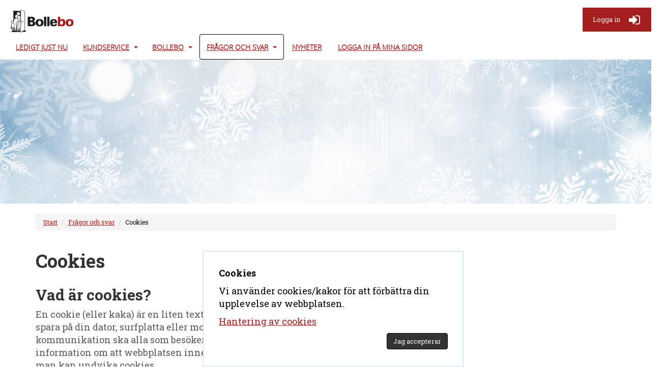

--- FILE ---
content_type: text/html; charset=utf-8
request_url: https://bollebo.se/fragor-och-svar/cookies/
body_size: 27570
content:
<!DOCTYPE html>
<html lang="sv-SE">
<head>
    <!-- Meta tags -->
<meta charset="utf-8">
<meta http-equiv="X-UA-Compatible" content="IE=edge">
<meta name="viewport" content="width=device-width, initial-scale=1">

<meta name="description" content="">
<meta name="keywords" content="">

<title>Cookies</title>



<!-- Icons -->
<link rel="stylesheet" href="https://maxcdn.bootstrapcdn.com/font-awesome/4.7.0/css/font-awesome.min.css">
<link href="/bundles/css?v=lwOzxQ1O5wH3e1I4uXluIQ-icOtYSqLsTwSaGd62OG01" rel="stylesheet"/>


<link href="https://fonts.googleapis.com/css?family=Roboto+Slab:100,300,400,700" rel="stylesheet"> 
    <script src="/bundles/scripts?v=f-wRfpDVEs3e5kt1vJCadu2caMKQAca2b9890H4jTHw1"></script>


        <script type="text/javascript">
            xpandForms.fileUploadWhiteList('.jpg,.jpe,.bmp,.gif,.png,.pdf,.txt,.doc,.docx');
            xpandForms.fileExtensionErrorMessage = 'Filen &#228;r av ett felaktigt format och kan ej laddas upp.';
        </script>
    <script type="text/javascript">
        moment.locale('sv');
    </script>
    <script type="text/javascript">
        xpandForms.maxRequestLength = 51200;
        xpandForms.maxRequestLengthErrorMessage = 'Filstorleken f&#229;r ej &#246;verstiga 50 MB.';
        xpandForms.emptyRequestLengthErrorMessage = 'Filen f&#229;r ej vara tom';
        xpandForms.maxValueErrorMessage = 'V&#228;nligen skriv in ett v&#228;rde mindre &#228;n';
        xpandForms.minValueErrorMessage = 'V&#228;nligen skriv in ett v&#228;rde st&#246;rre &#228;n';
    </script>


</head>
<body id="basic_layout_body" class="node_23082 articlepage xpand-area">

    <div id="page-background-image-23082-mobile" class="hidden-sm hidden-md hidden-lg page-background-image" style=""></div>
    <div id="page-background-image-23082" class="hidden-xs page-background-image" style=""></div>


    <div class="headerarea keep-aspect-ratio-top-image">
    <header class="keep-aspect-ratio-top-image xpand-header">

        <div class="js-xpand-top-image-container">
            <img src="/media/2901/shutterstock_726265828.jpg?anchor=center&amp;mode=crop&amp;width=1200&amp;height=1200&amp;rnd=132209645780000000" alt="" id="xpand-top-image-23082-mobile" class="hidden-sm hidden-md hidden-lg img-responsive xpand-top-image auto-crop-center-position">
            <img src="/media/2901/shutterstock_726265828.jpg" alt="" id="xpand-top-image-23082" class="hidden-xs img-responsive xpand-top-image auto-crop-center-position">
        </div>
            <script>
                setJsXpandTopImageContainerModifications('center');
            </script>
    <nav class="navbar navbar-inverse navbar-fixed-top xpand-nav">
        <a class="navbar-brand" href="/">
            <img alt="Aareon" src="/media/6737/bollebo-min.png">
        </a>
        

<div class="logged-on-container">
        <a href="/logga-in/?returnUrl=/mina-sidor/" class="icon-container pageloadgraphictrigger" title="Logga in" alt="Logga in">
            <span class="user-name">Logga in</span>
            <div class="icon fa fa-sign-in"></div>
        </a>
</div>
        <div class="container-fluid">
            
<script>
    function ExpandMainNavigationSubMenu (expander, parentId) {
        $(parentId).toggleClass('hidden-xs');
        $(parentId).toggleClass('expanded');
        $(expander).toggleClass('fa-plus-square');
        $(expander).toggleClass('fa-minus-square');
    }

    
    $(document).ready(function () {
        $('.dropdown-direct-link').click(function () {
            window.location.href = $(this).attr('href');
            $(this).parent().dropdown('toggle');
        })
    });

    //
    // Hack to mimic click-event for pre-edge IE-browsers.
    //
    if (document.documentMode) {
        $(document).ready(function () {
            $('.dropdown-toggle.top-level').click(function (event) {
                window.location.href = $(this).children('.dropdown-direct-link').first().attr('href');
                $(this).parent().dropdown('toggle');
                event.stopPropagation();
                return false;
            })
        });
    }
</script>

    <div class="navbar-header">
        <button type="button" class="navbar-toggle collapsed" data-toggle="collapse" data-target="#mainnav" aria-expanded="false">
            <span class="sr-only">Toggle navigation</span>
            <span class="icon-bar"></span>
            <span class="icon-bar"></span>
            <span class="icon-bar"></span>
        </button>
    </div>
    <div class="collapse navbar-collapse" id="mainnav">
        <div class="clearfix">
            <ul class="nav navbar-nav mainnavigation">
            <li class="menuitemwrapper " tabindex="-1">
                    <a class="pageloadgraphictrigger " href="/ledigt-just-nu/" 
                       onmouseover="$('.dropdown.open > .dropdown-toggle').dropdown('toggle')">Ledigt just nu</a>
            </li>
            <li class="menuitemwrapper " tabindex="-1">
        <div class="dropdown hidden-xs"  tabindex="0">
            <div class="btn dropdown-toggle top-level root-nav-button" data-toggle="dropdown"
                 onmouseover="if (!$(this).parent().hasClass('open')) { $(this).dropdown('toggle'); }"
                 aria-haspopup="true" aria-expanded="false">
                <span class="dropdown-direct-link pageloadgraphictrigger " href="/kundservice/" tabindex="-1">Kundservice</span>
                <span class="caret"></span>
            </div>
            <ul class="dropdown-menu top-level" role="menubar"
                onmouseover="if (!$(this).parent().hasClass('open')) { $(this).parent().children('.dropdown-toggle').dropdown('toggle'); }">
                        <li class="menuitemwrapper" role="none">
                            <a class="pageloadgraphictrigger " href="/kundservice/kontakta-oss/" 
                               onmouseover="$('.dropdown.open > .dropdown-toggle .second-level').dropdown('toggle')" role="menuitem">Kontakta oss</a>
                        </li>
                        <li class="menuitemwrapper" role="none">
                            <a class="pageloadgraphictrigger " href="/kundservice/felanmalan/" 
                               onmouseover="$('.dropdown.open > .dropdown-toggle .second-level').dropdown('toggle')" role="menuitem">Felanm&#228;lan</a>
                        </li>
                        <li class="menuitemwrapper" role="none">
                            <a class="pageloadgraphictrigger " href="/kundservice/informationsmaterial-och-blanketter/" 
                               onmouseover="$('.dropdown.open > .dropdown-toggle .second-level').dropdown('toggle')" role="menuitem">Informationsmaterial och blanketter</a>
                        </li>
                        <li class="menuitemwrapper" role="none">
                            <a class="pageloadgraphictrigger " href="/kundservice/gastlagenheten/" 
                               onmouseover="$('.dropdown.open > .dropdown-toggle .second-level').dropdown('toggle')" role="menuitem">G&#228;stl&#228;genheten</a>
                        </li>
                        <li class="menuitemwrapper" role="none">
                            <a class="pageloadgraphictrigger " href="/kundservice/tvattbokning/" 
                               onmouseover="$('.dropdown.open > .dropdown-toggle .second-level').dropdown('toggle')" role="menuitem">Tv&#228;ttbokning</a>
                        </li>
                        <li class="menuitemwrapper" role="none">
                            <a class="pageloadgraphictrigger " href="/kundservice/tillval/" 
                               onmouseover="$('.dropdown.open > .dropdown-toggle .second-level').dropdown('toggle')" role="menuitem">Tillval</a>
                        </li>
            </ul>
        </div>
        <a href="/kundservice/" class="visible-xs pageloadgraphictrigger">Kundservice</a>
        <i class="fa fa-plus-square secondlevelexpander visible-xs" aria-hidden="true" onclick="ExpandMainNavigationSubMenu(this, '#23992');"></i>
        <ul id="23992" class="visible-xs second-level hidden-xs">
                <li class="menuitemwrapper">
                    <a class="pageloadgraphictrigger" href="/kundservice/kontakta-oss/" >Kontakta oss</a>
                </li>
                <li class="menuitemwrapper">
                    <a class="pageloadgraphictrigger" href="/kundservice/felanmalan/" >Felanm&#228;lan</a>
                </li>
                <li class="menuitemwrapper">
                    <a class="pageloadgraphictrigger" href="/kundservice/informationsmaterial-och-blanketter/" >Informationsmaterial och blanketter</a>
                </li>
                <li class="menuitemwrapper">
                    <a class="pageloadgraphictrigger" href="/kundservice/gastlagenheten/" >G&#228;stl&#228;genheten</a>
                </li>
                <li class="menuitemwrapper">
                    <a class="pageloadgraphictrigger" href="/kundservice/tvattbokning/" >Tv&#228;ttbokning</a>
                </li>
                <li class="menuitemwrapper">
                    <a class="pageloadgraphictrigger" href="/kundservice/tillval/" >Tillval</a>
                </li>
        </ul>
            </li>
            <li class="menuitemwrapper " tabindex="-1">
        <div class="dropdown hidden-xs"  tabindex="0">
            <div class="btn dropdown-toggle top-level root-nav-button" data-toggle="dropdown"
                 onmouseover="if (!$(this).parent().hasClass('open')) { $(this).dropdown('toggle'); }"
                 aria-haspopup="true" aria-expanded="false">
                <span class="dropdown-direct-link pageloadgraphictrigger " href="/bollebo/" tabindex="-1">Bollebo</span>
                <span class="caret"></span>
            </div>
            <ul class="dropdown-menu top-level" role="menubar"
                onmouseover="if (!$(this).parent().hasClass('open')) { $(this).parent().children('.dropdown-toggle').dropdown('toggle'); }">
                        <li class="menuitemwrapper" role="none">
                            <a class="pageloadgraphictrigger " href="/bollebo/om-oss/" 
                               onmouseover="$('.dropdown.open > .dropdown-toggle .second-level').dropdown('toggle')" role="menuitem">Om oss</a>
                        </li>
                        <li class="menuitemwrapper" role="none">
                            <a class="pageloadgraphictrigger " href="/bollebo/vara-omraden/" 
                               onmouseover="$('.dropdown.open > .dropdown-toggle .second-level').dropdown('toggle')" role="menuitem">V&#229;ra omr&#229;den</a>
                        </li>
                        <li class="menuitemwrapper" role="none">
                            <a class="pageloadgraphictrigger " href="/bollebo/nybyggnation/" 
                               onmouseover="$('.dropdown.open > .dropdown-toggle .second-level').dropdown('toggle')" role="menuitem">Nybyggnation</a>
                        </li>
                        <li class="menuitemwrapper" role="none">
                            <a class="pageloadgraphictrigger " href="/bollebo/paagaaende-projekt/" 
                               onmouseover="$('.dropdown.open > .dropdown-toggle .second-level').dropdown('toggle')" role="menuitem">P&#229;g&#229;ende projekt</a>
                        </li>
                        <li class="menuitemwrapper" role="none">
                            <a class="pageloadgraphictrigger " href="/bollebo/vaar-styrelse/" 
                               onmouseover="$('.dropdown.open > .dropdown-toggle .second-level').dropdown('toggle')" role="menuitem">V&#229;r styrelse</a>
                        </li>
                        <li class="menuitemwrapper" role="none">
                            <a class="pageloadgraphictrigger " href="/bollebo/miljo/" 
                               onmouseover="$('.dropdown.open > .dropdown-toggle .second-level').dropdown('toggle')" role="menuitem">V&#229;rt milj&#246;- och h&#229;llbarhetsarbete</a>
                        </li>
                        <li class="menuitemwrapper" role="none">
                            <a class="pageloadgraphictrigger " href="/bollebo/samverkan-bonaet/" 
                               onmouseover="$('.dropdown.open > .dropdown-toggle .second-level').dropdown('toggle')" role="menuitem">Samverkan - Bon&#228;t</a>
                        </li>
                        <li class="menuitemwrapper" role="none">
                            <a class="pageloadgraphictrigger " href="/bollebo/foer-leverantoerer/" 
                               onmouseover="$('.dropdown.open > .dropdown-toggle .second-level').dropdown('toggle')" role="menuitem">F&#246;r leverant&#246;rer</a>
                        </li>
                        <li class="menuitemwrapper" role="none">
                            <a class="pageloadgraphictrigger " href="/bollebo/sponsring/" 
                               onmouseover="$('.dropdown.open > .dropdown-toggle .second-level').dropdown('toggle')" role="menuitem">Sponsring</a>
                        </li>
            </ul>
        </div>
        <a href="/bollebo/" class="visible-xs pageloadgraphictrigger">Bollebo</a>
        <i class="fa fa-plus-square secondlevelexpander visible-xs" aria-hidden="true" onclick="ExpandMainNavigationSubMenu(this, '#1283');"></i>
        <ul id="1283" class="visible-xs second-level hidden-xs">
                <li class="menuitemwrapper">
                    <a class="pageloadgraphictrigger" href="/bollebo/om-oss/" >Om oss</a>
                </li>
                <li class="menuitemwrapper">
                    <a class="pageloadgraphictrigger" href="/bollebo/vara-omraden/" >V&#229;ra omr&#229;den</a>
                </li>
                <li class="menuitemwrapper">
                    <a class="pageloadgraphictrigger" href="/bollebo/nybyggnation/" >Nybyggnation</a>
                </li>
                <li class="menuitemwrapper">
                    <a class="pageloadgraphictrigger" href="/bollebo/paagaaende-projekt/" >P&#229;g&#229;ende projekt</a>
                </li>
                <li class="menuitemwrapper">
                    <a class="pageloadgraphictrigger" href="/bollebo/vaar-styrelse/" >V&#229;r styrelse</a>
                </li>
                <li class="menuitemwrapper">
                    <a class="pageloadgraphictrigger" href="/bollebo/miljo/" >V&#229;rt milj&#246;- och h&#229;llbarhetsarbete</a>
                </li>
                <li class="menuitemwrapper">
                    <a class="pageloadgraphictrigger" href="/bollebo/samverkan-bonaet/" >Samverkan - Bon&#228;t</a>
                </li>
                <li class="menuitemwrapper">
                    <a class="pageloadgraphictrigger" href="/bollebo/foer-leverantoerer/" >F&#246;r leverant&#246;rer</a>
                </li>
                <li class="menuitemwrapper">
                    <a class="pageloadgraphictrigger" href="/bollebo/sponsring/" >Sponsring</a>
                </li>
        </ul>
            </li>
            <li class="active menuitemwrapper " tabindex="-1">
        <div class="dropdown hidden-xs"  tabindex="0">
            <div class="btn dropdown-toggle top-level root-nav-button" data-toggle="dropdown"
                 onmouseover="if (!$(this).parent().hasClass('open')) { $(this).dropdown('toggle'); }"
                 aria-haspopup="true" aria-expanded="false">
                <span class="dropdown-direct-link pageloadgraphictrigger " href="/fragor-och-svar/" tabindex="-1">Fr&#229;gor och svar</span>
                <span class="caret"></span>
            </div>
            <ul class="dropdown-menu top-level" role="menubar"
                onmouseover="if (!$(this).parent().hasClass('open')) { $(this).parent().children('.dropdown-toggle').dropdown('toggle'); }">
                        <li class="menuitemwrapper" role="none">
                            <a class="pageloadgraphictrigger " href="/fragor-och-svar/konto-och-kofragor/" 
                               onmouseover="$('.dropdown.open > .dropdown-toggle .second-level').dropdown('toggle')" role="menuitem">Konto- och k&#246;fr&#229;gor</a>
                        </li>
                        <li class="menuitemwrapper" role="none">
                            <a class="pageloadgraphictrigger " href="/fragor-och-svar/kontrakt-och-uthyrning/" 
                               onmouseover="$('.dropdown.open > .dropdown-toggle .second-level').dropdown('toggle')" role="menuitem">Kontrakt och uthyrning</a>
                        </li>
                        <li class="menuitemwrapper" role="none">
                            <a class="pageloadgraphictrigger " href="/fragor-och-svar/hyra-och-betalning/" 
                               onmouseover="$('.dropdown.open > .dropdown-toggle .second-level').dropdown('toggle')" role="menuitem">Hyra och betalning</a>
                        </li>
                        <li class="menuitemwrapper" role="none">
                            <a class="pageloadgraphictrigger " href="/fragor-och-svar/felanmalan/" 
                               onmouseover="$('.dropdown.open > .dropdown-toggle .second-level').dropdown('toggle')" role="menuitem">Felanm&#228;lan</a>
                        </li>
                        <li class="menuitemwrapper" role="none">
                            <a class="pageloadgraphictrigger " href="/fragor-och-svar/reparationer-och-renoveringar/" 
                               onmouseover="$('.dropdown.open > .dropdown-toggle .second-level').dropdown('toggle')" role="menuitem">Reparationer och renoveringar</a>
                        </li>
                        <li class="menuitemwrapper" role="none">
                            <a class="pageloadgraphictrigger " href="/fragor-och-svar/gdpr/" 
                               onmouseover="$('.dropdown.open > .dropdown-toggle .second-level').dropdown('toggle')" role="menuitem">GDPR</a>
                        </li>
                        <li class="active menuitemwrapper" role="none">
                            <a class="pageloadgraphictrigger " href="/fragor-och-svar/cookies/" 
                               onmouseover="$('.dropdown.open > .dropdown-toggle .second-level').dropdown('toggle')" role="menuitem">Cookies</a>
                        </li>
            </ul>
        </div>
        <a href="/fragor-och-svar/" class="visible-xs pageloadgraphictrigger">Fr&#229;gor och svar</a>
        <i class="fa fa-minus-square secondlevelexpander visible-xs" aria-hidden="true" onclick="ExpandMainNavigationSubMenu(this, '#12023');"></i>
        <ul id="12023" class="visible-xs second-level expanded">
                <li class="menuitemwrapper">
                    <a class="pageloadgraphictrigger" href="/fragor-och-svar/konto-och-kofragor/" >Konto- och k&#246;fr&#229;gor</a>
                </li>
                <li class="menuitemwrapper">
                    <a class="pageloadgraphictrigger" href="/fragor-och-svar/kontrakt-och-uthyrning/" >Kontrakt och uthyrning</a>
                </li>
                <li class="menuitemwrapper">
                    <a class="pageloadgraphictrigger" href="/fragor-och-svar/hyra-och-betalning/" >Hyra och betalning</a>
                </li>
                <li class="menuitemwrapper">
                    <a class="pageloadgraphictrigger" href="/fragor-och-svar/felanmalan/" >Felanm&#228;lan</a>
                </li>
                <li class="menuitemwrapper">
                    <a class="pageloadgraphictrigger" href="/fragor-och-svar/reparationer-och-renoveringar/" >Reparationer och renoveringar</a>
                </li>
                <li class="menuitemwrapper">
                    <a class="pageloadgraphictrigger" href="/fragor-och-svar/gdpr/" >GDPR</a>
                </li>
                <li class="active menuitemwrapper">
                    <a class="pageloadgraphictrigger" href="/fragor-och-svar/cookies/" >Cookies</a>
                </li>
        </ul>
            </li>
            <li class="menuitemwrapper " tabindex="-1">
                    <a class="pageloadgraphictrigger " href="/nyheter/" 
                       onmouseover="$('.dropdown.open > .dropdown-toggle').dropdown('toggle')">Nyheter</a>
            </li>
            <li class="menuitemwrapper " tabindex="-1">
                    <a class="pageloadgraphictrigger " href="/logga-in-paa-mina-sidor/" 
                       onmouseover="$('.dropdown.open > .dropdown-toggle').dropdown('toggle')">Logga in p&#229; Mina Sidor</a>
            </li>
            </ul>
        </div>
    </div>





        </div>
        

        <!-- Page load spinner -->
        <div class="outerloading collapse page-load-spinner-container hidden-xs">
            <div class="page-load-spinner"></div>
        </div>
    </nav>

    <div id="screen-sm"></div>
    <div id="screen-md"></div>
    <div id="screen-lg"></div>
</header>

</div>
    <div class="container">
    
    <ol class="breadcrumb">
                <li><a href="/">Start</a></li>
                <li><a href="/fragor-och-svar/">Fr&#229;gor och svar</a></li>
                <li class="active">Cookies</li>
    </ol>

</div>
    
<script>
    $(document).ready(function () {
        let dialogId = 'falsefalse' === 'truetrue' ?
                '23082fragorochsvarcookies' :
                '';

        if (dialogId !== '') {
            serverSessionTimeoutHandler.setSessionTimeout('1205');
            serverSessionTimeoutHandler.setAction('L0FydGljbGVQYWdlL1JlZnJlc2hTZXNzaW9uL1BhZ2VOb2RlQnlJZFJlcXVlc3QvMjMwODI=');
            serverSessionTimeoutHandler.setSessionTimoutDialogRefrence(dialogId);
            serverSessionTimeoutHandler.setSessionTimoutWarningTime('5');
            serverSessionTimeoutHandler.documentReady();
        }
    });
</script>



<main id="contentStart">


        <div class="container">
                <header id="top">
        <h1 class="heading">Cookies</h1>
    </header>

            


        </div>
        <div class="keep-aspect-ratio-top-image">
            
	<div class="umb-grid">
                <div class="grid-section">
    <div >
<div class='container'>        <div class="row clearfix">
                <div class="col-md-8 column">
                    <div >
                            
    <h2>Vad är cookies?</h2>
<p>En cookie (eller kaka) är en liten textfil som webbplatsen du besöker begär att få spara på din dator, surfplatta eller mobiltelefon. Enligt lagen om elektronisk kommunikation ska alla som besöker en webbplats med cookies få tillgång till information om att webbplatsen innehåller cookies, vad de används till och hur man kan undvika cookies.</p>
<h2>Så här använder vi cookies</h2>
<p>Vi på Bollebo använder cookies på bland annat Mina sidor för att du som hyresgäst ska få bättre funktionalitet och information om lediga lägenheter genom vår inloggningsfunktion. Väljer du att inte acceptera användning av cookies kan tillgängligheten och informationen som visas begränsas.</p>
<h2>Så här undviker du cookies</h2>
<p>Om du inte vill att cookies lagras på din dator kan du stänga av funktionen i din webbläsares inställningar. Då kommer inga cookies att lagras, men du kan komma att uppleva en försämrad funktionalitet på webbplatsen. Du kan även ställa in webbläsaren så att du får en varning varje gång webbplatsen försöker sätta en cookie på din dator. Genom webbläsaren kan också tidigare lagrade cookies raderas.</p>
<p>Se webbläsarens hjälpsidor för mer information om hur du kan se vilka cookies som finns lagrade i din webbläsare, hur man tar bort dem samt gör inställningar för om cookies ska accepteras eller inte.</p>


                    </div>
                </div>
                <div class="col-md-4 column">
                    <div >
                    </div>
                </div>
        </div>
</div>    </div>
                </div>
    </div>

        </div>
        <div class="container template-content">

        </div>
    
<script>
    $.fn.slideFadeToggle = function (speed, easing, callback) {
        return this.animate({ opacity: 'toggle', height: 'toggle' }, speed, easing, callback)
    };

    $(document).ready(function () {
        $('#chat_trigger').click(function () {
            if ($('#chat_plugin').is(":hidden")) {
                $('#chat_trigger').addClass('open');
            } else {
                $('#chat_trigger').removeClass('open');
            }

            $('#chat_plugin').slideFadeToggle()
        })
    })

</script>   
</main>
    <div class="footerarea">
        <div class="container">
            <footer class="footer-distributed">
    
	<div class="umb-grid">
                <div class="grid-section">
    <div >
<div class='container'>        <div class="row clearfix">
                <div class="col-md-12 column">
                    <div >
                            
    <div class="footer-left"><img src="/media/6737/bollebo-min.png" alt="Bollebo logotyp" />
<p class="footer-links"><a data-udi="umb://document/d3ec348220534f35841f0d3577bb7d97" href="/" title="Start">Hem</a> | <a data-udi="umb://document/916e5b11c7a14ef0831f2b478b17de58" href="/bollebo/" title="Om oss">Om företaget</a> | <a data-udi="umb://document/b0f9a527f25d445bb6a3e5c70e1c40d4" href="/fragor-och-svar/" title="Frågor och svar">Frågor &amp; svar</a> | <a data-udi="umb://document/848bee5336b043a8baf493704483fbbd" href="/kundservice/kontakta-oss/" title="Kontakt">Kontakta oss</a> | <a data-udi="umb://document/f334376696b3406ab086cae267da0e56" href="/tillganglighet/" title="Tillgänglighetsanpassad hemsida">Tillgänglighet</a></p>
</div>
<div class="footer-center">
<p><strong>Ballebovägen 4 <br />Bollebygd<br /> <a href="tel:+4633231410">033 - 23 14 10</a><br /> <a href="mailto:info@bollebo.se">info@bollebo.se</a></strong></p>
</div>


                    </div>
                </div>
        </div>
</div>    </div>
                </div>
    </div>

</footer>

    <div class="container" style="display:flex;justify-content:center;align-items:center;">
        <div class="cookie-gdpr-info-container" aria-label="GDPR Upplysning">
            <p><strong>Cookies</strong></p>
<p><span>Vi använder cookies/kakor för att förbättra din upplevelse av webbplatsen. </span></p>
<p><span><a data-udi="umb://document/736cde6a5f494d3f84fa8e9a2ba1a858" href="/fragor-och-svar/cookies/" title="Cookies">Hantering av cookies</a></span></p>
            <button class="pull-right btn btn-primary xpandbuttonimportant" aria-label="Godk&#228;nn GDPR">Jag accepterar</button>
        </div>
    </div>
    <script>
    $('.cookie-gdpr-info-container button').click(function () {
        $.post('/ArticlePage/CookieAndGDPRConsent/PageNodeByIdRequest/23082')
            .done(function (data) {
                $('.cookie-gdpr-info-container').hide();
            });
    });
    </script>




        </div>
    </div>
</body>
</html>

--- FILE ---
content_type: text/css; charset=utf-8
request_url: https://bollebo.se/bundles/css?v=lwOzxQ1O5wH3e1I4uXluIQ-icOtYSqLsTwSaGd62OG01
body_size: 387321
content:
html{font-family:sans-serif;-ms-text-size-adjust:100%;-webkit-text-size-adjust:100%}body{margin:0}article,aside,details,figcaption,figure,footer,header,hgroup,main,menu,nav,section,summary{display:block}audio,canvas,progress,video{display:inline-block;vertical-align:baseline}audio:not([controls]){display:none;height:0}[hidden],template{display:none}a{background-color:transparent}a:active,a:hover{outline:0}abbr[title]{border-bottom:1px dotted}b,strong{font-weight:bold}dfn{font-style:italic}h1{font-size:2em;margin:.67em 0}mark{background:#ff0;color:#000}small{font-size:80%}sub,sup{font-size:75%;line-height:0;position:relative;vertical-align:baseline}sup{top:-.5em}sub{bottom:-.25em}img{border:0}svg:not(:root){overflow:hidden}figure{margin:1em 40px}hr{box-sizing:content-box;height:0}pre{overflow:auto}code,kbd,pre,samp{font-family:monospace,monospace;font-size:1em}button,input,optgroup,select,textarea{color:inherit;font:inherit;margin:0}button{overflow:visible}button,select{text-transform:none}button,html input[type="button"],input[type="reset"],input[type="submit"]{-webkit-appearance:button;cursor:pointer}button[disabled],html input[disabled]{cursor:default}button::-moz-focus-inner,input::-moz-focus-inner{border:0;padding:0}input{line-height:normal}input[type="checkbox"],input[type="radio"]{box-sizing:border-box;padding:0}input[type="number"]::-webkit-inner-spin-button,input[type="number"]::-webkit-outer-spin-button{height:auto}input[type="search"]{-webkit-appearance:textfield;box-sizing:content-box}input[type="search"]::-webkit-search-cancel-button,input[type="search"]::-webkit-search-decoration{-webkit-appearance:none}fieldset{border:1px solid silver;margin:0 2px;padding:.35em .625em .75em}legend{border:0;padding:0}textarea{overflow:auto}optgroup{font-weight:bold}table{border-collapse:collapse;border-spacing:0}td,th{padding:0}@media print{*,*:before,*:after{background:transparent!important;color:#000!important;box-shadow:none!important;text-shadow:none!important}a,a:visited{text-decoration:underline}a[href]:after{content:" (" attr(href) ")"}abbr[title]:after{content:" (" attr(title) ")"}a[href^="#"]:after,a[href^="javascript:"]:after{content:""}pre,blockquote{border:1px solid #999;page-break-inside:avoid}thead{display:table-header-group}tr,img{page-break-inside:avoid}img{max-width:100%!important}p,h2,h3{orphans:3;widows:3}h2,h3{page-break-after:avoid}.navbar{display:none}.btn>.caret,.dropup>.btn>.caret{border-top-color:#000!important}.label{border:1px solid #000}.table{border-collapse:collapse!important}.table td,.table th{background-color:#fff!important}.table-bordered th,.table-bordered td{border:1px solid #ddd!important}}@font-face{font-family:'Glyphicons Halflings';src:url(/less/fonts/glyphicons-halflings-regular.eot);src:url(/less/fonts/glyphicons-halflings-regular.eot?#iefix) format('embedded-opentype'),url(/less/fonts/glyphicons-halflings-regular.woff2) format('woff2'),url(/less/fonts/glyphicons-halflings-regular.woff) format('woff'),url(/less/fonts/glyphicons-halflings-regular.ttf) format('truetype'),url(/less/fonts/glyphicons-halflings-regular.svg#glyphicons_halflingsregular) format('svg')}.glyphicon{position:relative;top:1px;display:inline-block;font-family:'Glyphicons Halflings';font-style:normal;font-weight:normal;line-height:1;-webkit-font-smoothing:antialiased;-moz-osx-font-smoothing:grayscale}.glyphicon-asterisk:before{content:"*"}.glyphicon-plus:before{content:"+"}.glyphicon-euro:before,.glyphicon-eur:before{content:"€"}.glyphicon-minus:before{content:"−"}.glyphicon-cloud:before{content:"☁"}.glyphicon-envelope:before{content:"✉"}.glyphicon-pencil:before{content:"✏"}.glyphicon-glass:before{content:""}.glyphicon-music:before{content:""}.glyphicon-search:before{content:""}.glyphicon-heart:before{content:""}.glyphicon-star:before{content:""}.glyphicon-star-empty:before{content:""}.glyphicon-user:before{content:""}.glyphicon-film:before{content:""}.glyphicon-th-large:before{content:""}.glyphicon-th:before{content:""}.glyphicon-th-list:before{content:""}.glyphicon-ok:before{content:""}.glyphicon-remove:before{content:""}.glyphicon-zoom-in:before{content:""}.glyphicon-zoom-out:before{content:""}.glyphicon-off:before{content:""}.glyphicon-signal:before{content:""}.glyphicon-cog:before{content:""}.glyphicon-trash:before{content:""}.glyphicon-home:before{content:""}.glyphicon-file:before{content:""}.glyphicon-time:before{content:""}.glyphicon-road:before{content:""}.glyphicon-download-alt:before{content:""}.glyphicon-download:before{content:""}.glyphicon-upload:before{content:""}.glyphicon-inbox:before{content:""}.glyphicon-play-circle:before{content:""}.glyphicon-repeat:before{content:""}.glyphicon-refresh:before{content:""}.glyphicon-list-alt:before{content:""}.glyphicon-lock:before{content:""}.glyphicon-flag:before{content:""}.glyphicon-headphones:before{content:""}.glyphicon-volume-off:before{content:""}.glyphicon-volume-down:before{content:""}.glyphicon-volume-up:before{content:""}.glyphicon-qrcode:before{content:""}.glyphicon-barcode:before{content:""}.glyphicon-tag:before{content:""}.glyphicon-tags:before{content:""}.glyphicon-book:before{content:""}.glyphicon-bookmark:before{content:""}.glyphicon-print:before{content:""}.glyphicon-camera:before{content:""}.glyphicon-font:before{content:""}.glyphicon-bold:before{content:""}.glyphicon-italic:before{content:""}.glyphicon-text-height:before{content:""}.glyphicon-text-width:before{content:""}.glyphicon-align-left:before{content:""}.glyphicon-align-center:before{content:""}.glyphicon-align-right:before{content:""}.glyphicon-align-justify:before{content:""}.glyphicon-list:before{content:""}.glyphicon-indent-left:before{content:""}.glyphicon-indent-right:before{content:""}.glyphicon-facetime-video:before{content:""}.glyphicon-picture:before{content:""}.glyphicon-map-marker:before{content:""}.glyphicon-adjust:before{content:""}.glyphicon-tint:before{content:""}.glyphicon-edit:before{content:""}.glyphicon-share:before{content:""}.glyphicon-check:before{content:""}.glyphicon-move:before{content:""}.glyphicon-step-backward:before{content:""}.glyphicon-fast-backward:before{content:""}.glyphicon-backward:before{content:""}.glyphicon-play:before{content:""}.glyphicon-pause:before{content:""}.glyphicon-stop:before{content:""}.glyphicon-forward:before{content:""}.glyphicon-fast-forward:before{content:""}.glyphicon-step-forward:before{content:""}.glyphicon-eject:before{content:""}.glyphicon-chevron-left:before{content:""}.glyphicon-chevron-right:before{content:""}.glyphicon-plus-sign:before{content:""}.glyphicon-minus-sign:before{content:""}.glyphicon-remove-sign:before{content:""}.glyphicon-ok-sign:before{content:""}.glyphicon-question-sign:before{content:""}.glyphicon-info-sign:before{content:""}.glyphicon-screenshot:before{content:""}.glyphicon-remove-circle:before{content:""}.glyphicon-ok-circle:before{content:""}.glyphicon-ban-circle:before{content:""}.glyphicon-arrow-left:before{content:""}.glyphicon-arrow-right:before{content:""}.glyphicon-arrow-up:before{content:""}.glyphicon-arrow-down:before{content:""}.glyphicon-share-alt:before{content:""}.glyphicon-resize-full:before{content:""}.glyphicon-resize-small:before{content:""}.glyphicon-exclamation-sign:before{content:""}.glyphicon-gift:before{content:""}.glyphicon-leaf:before{content:""}.glyphicon-fire:before{content:""}.glyphicon-eye-open:before{content:""}.glyphicon-eye-close:before{content:""}.glyphicon-warning-sign:before{content:""}.glyphicon-plane:before{content:""}.glyphicon-calendar:before{content:""}.glyphicon-random:before{content:""}.glyphicon-comment:before{content:""}.glyphicon-magnet:before{content:""}.glyphicon-chevron-up:before{content:""}.glyphicon-chevron-down:before{content:""}.glyphicon-retweet:before{content:""}.glyphicon-shopping-cart:before{content:""}.glyphicon-folder-close:before{content:""}.glyphicon-folder-open:before{content:""}.glyphicon-resize-vertical:before{content:""}.glyphicon-resize-horizontal:before{content:""}.glyphicon-hdd:before{content:""}.glyphicon-bullhorn:before{content:""}.glyphicon-bell:before{content:""}.glyphicon-certificate:before{content:""}.glyphicon-thumbs-up:before{content:""}.glyphicon-thumbs-down:before{content:""}.glyphicon-hand-right:before{content:""}.glyphicon-hand-left:before{content:""}.glyphicon-hand-up:before{content:""}.glyphicon-hand-down:before{content:""}.glyphicon-circle-arrow-right:before{content:""}.glyphicon-circle-arrow-left:before{content:""}.glyphicon-circle-arrow-up:before{content:""}.glyphicon-circle-arrow-down:before{content:""}.glyphicon-globe:before{content:""}.glyphicon-wrench:before{content:""}.glyphicon-tasks:before{content:""}.glyphicon-filter:before{content:""}.glyphicon-briefcase:before{content:""}.glyphicon-fullscreen:before{content:""}.glyphicon-dashboard:before{content:""}.glyphicon-paperclip:before{content:""}.glyphicon-heart-empty:before{content:""}.glyphicon-link:before{content:""}.glyphicon-phone:before{content:""}.glyphicon-pushpin:before{content:""}.glyphicon-usd:before{content:""}.glyphicon-gbp:before{content:""}.glyphicon-sort:before{content:""}.glyphicon-sort-by-alphabet:before{content:""}.glyphicon-sort-by-alphabet-alt:before{content:""}.glyphicon-sort-by-order:before{content:""}.glyphicon-sort-by-order-alt:before{content:""}.glyphicon-sort-by-attributes:before{content:""}.glyphicon-sort-by-attributes-alt:before{content:""}.glyphicon-unchecked:before{content:""}.glyphicon-expand:before{content:""}.glyphicon-collapse-down:before{content:""}.glyphicon-collapse-up:before{content:""}.glyphicon-log-in:before{content:""}.glyphicon-flash:before{content:""}.glyphicon-log-out:before{content:""}.glyphicon-new-window:before{content:""}.glyphicon-record:before{content:""}.glyphicon-save:before{content:""}.glyphicon-open:before{content:""}.glyphicon-saved:before{content:""}.glyphicon-import:before{content:""}.glyphicon-export:before{content:""}.glyphicon-send:before{content:""}.glyphicon-floppy-disk:before{content:""}.glyphicon-floppy-saved:before{content:""}.glyphicon-floppy-remove:before{content:""}.glyphicon-floppy-save:before{content:""}.glyphicon-floppy-open:before{content:""}.glyphicon-credit-card:before{content:""}.glyphicon-transfer:before{content:""}.glyphicon-cutlery:before{content:""}.glyphicon-header:before{content:""}.glyphicon-compressed:before{content:""}.glyphicon-earphone:before{content:""}.glyphicon-phone-alt:before{content:""}.glyphicon-tower:before{content:""}.glyphicon-stats:before{content:""}.glyphicon-sd-video:before{content:""}.glyphicon-hd-video:before{content:""}.glyphicon-subtitles:before{content:""}.glyphicon-sound-stereo:before{content:""}.glyphicon-sound-dolby:before{content:""}.glyphicon-sound-5-1:before{content:""}.glyphicon-sound-6-1:before{content:""}.glyphicon-sound-7-1:before{content:""}.glyphicon-copyright-mark:before{content:""}.glyphicon-registration-mark:before{content:""}.glyphicon-cloud-download:before{content:""}.glyphicon-cloud-upload:before{content:""}.glyphicon-tree-conifer:before{content:""}.glyphicon-tree-deciduous:before{content:""}.glyphicon-cd:before{content:""}.glyphicon-save-file:before{content:""}.glyphicon-open-file:before{content:""}.glyphicon-level-up:before{content:""}.glyphicon-copy:before{content:""}.glyphicon-paste:before{content:""}.glyphicon-alert:before{content:""}.glyphicon-equalizer:before{content:""}.glyphicon-king:before{content:""}.glyphicon-queen:before{content:""}.glyphicon-pawn:before{content:""}.glyphicon-bishop:before{content:""}.glyphicon-knight:before{content:""}.glyphicon-baby-formula:before{content:""}.glyphicon-tent:before{content:"⛺"}.glyphicon-blackboard:before{content:""}.glyphicon-bed:before{content:""}.glyphicon-apple:before{content:""}.glyphicon-erase:before{content:""}.glyphicon-hourglass:before{content:"⌛"}.glyphicon-lamp:before{content:""}.glyphicon-duplicate:before{content:""}.glyphicon-piggy-bank:before{content:""}.glyphicon-scissors:before{content:""}.glyphicon-bitcoin:before{content:""}.glyphicon-btc:before{content:""}.glyphicon-xbt:before{content:""}.glyphicon-yen:before{content:"¥"}.glyphicon-jpy:before{content:"¥"}.glyphicon-ruble:before{content:"₽"}.glyphicon-rub:before{content:"₽"}.glyphicon-scale:before{content:""}.glyphicon-ice-lolly:before{content:""}.glyphicon-ice-lolly-tasted:before{content:""}.glyphicon-education:before{content:""}.glyphicon-option-horizontal:before{content:""}.glyphicon-option-vertical:before{content:""}.glyphicon-menu-hamburger:before{content:""}.glyphicon-modal-window:before{content:""}.glyphicon-oil:before{content:""}.glyphicon-grain:before{content:""}.glyphicon-sunglasses:before{content:""}.glyphicon-text-size:before{content:""}.glyphicon-text-color:before{content:""}.glyphicon-text-background:before{content:""}.glyphicon-object-align-top:before{content:""}.glyphicon-object-align-bottom:before{content:""}.glyphicon-object-align-horizontal:before{content:""}.glyphicon-object-align-left:before{content:""}.glyphicon-object-align-vertical:before{content:""}.glyphicon-object-align-right:before{content:""}.glyphicon-triangle-right:before{content:""}.glyphicon-triangle-left:before{content:""}.glyphicon-triangle-bottom:before{content:""}.glyphicon-triangle-top:before{content:""}.glyphicon-console:before{content:""}.glyphicon-superscript:before{content:""}.glyphicon-subscript:before{content:""}.glyphicon-menu-left:before{content:""}.glyphicon-menu-right:before{content:""}.glyphicon-menu-down:before{content:""}.glyphicon-menu-up:before{content:""}*{-webkit-box-sizing:border-box;-moz-box-sizing:border-box;box-sizing:border-box}*:before,*:after{-webkit-box-sizing:border-box;-moz-box-sizing:border-box;box-sizing:border-box}html{font-size:10px;-webkit-tap-highlight-color:transparent}body{font-family:"Helvetica Neue",Helvetica,Arial,sans-serif;font-size:14px;line-height:1.428571429;color:#333;background-color:#fff}input,button,select,textarea{font-family:inherit;font-size:inherit;line-height:inherit}a{color:#337ab7;text-decoration:none}a:hover,a:focus{color:#23527c;text-decoration:underline}a:focus{outline:5px auto -webkit-focus-ring-color;outline-offset:-2px}figure{margin:0}img{vertical-align:middle}.img-responsive,.thumbnail>img,.thumbnail a>img,.carousel-inner>.item>img,.carousel-inner>.item>a>img{display:block;max-width:100%;height:auto}.img-rounded{border-radius:6px}.img-thumbnail{padding:4px;line-height:1.428571429;background-color:#fff;border:1px solid #ddd;border-radius:4px;-webkit-transition:all .2s ease-in-out;-o-transition:all .2s ease-in-out;transition:all .2s ease-in-out;display:inline-block;max-width:100%;height:auto}.img-circle{border-radius:50%}hr{margin-top:20px;margin-bottom:20px;border:0;border-top:1px solid #eee}.sr-only{position:absolute;width:1px;height:1px;margin:-1px;padding:0;overflow:hidden;clip:rect(0,0,0,0);border:0}.sr-only-focusable:active,.sr-only-focusable:focus{position:static;width:auto;height:auto;margin:0;overflow:visible;clip:auto}[role="button"]{cursor:pointer}h1,h2,h3,h4,h5,h6,.h1,.h2,.h3,.h4,.h5,.h6{font-family:inherit;font-weight:500;line-height:1.1;color:inherit}h1 small,h2 small,h3 small,h4 small,h5 small,h6 small,.h1 small,.h2 small,.h3 small,.h4 small,.h5 small,.h6 small,h1 .small,h2 .small,h3 .small,h4 .small,h5 .small,h6 .small,.h1 .small,.h2 .small,.h3 .small,.h4 .small,.h5 .small,.h6 .small{font-weight:normal;line-height:1;color:#777}h1,.h1,h2,.h2,h3,.h3{margin-top:20px;margin-bottom:10px}h1 small,.h1 small,h2 small,.h2 small,h3 small,.h3 small,h1 .small,.h1 .small,h2 .small,.h2 .small,h3 .small,.h3 .small{font-size:65%}h4,.h4,h5,.h5,h6,.h6{margin-top:10px;margin-bottom:10px}h4 small,.h4 small,h5 small,.h5 small,h6 small,.h6 small,h4 .small,.h4 .small,h5 .small,.h5 .small,h6 .small,.h6 .small{font-size:75%}h1,.h1{font-size:36px}h2,.h2{font-size:30px}h3,.h3{font-size:24px}h4,.h4{font-size:18px}h5,.h5{font-size:14px}h6,.h6{font-size:12px}p{margin:0 0 10px}.lead{margin-bottom:20px;font-size:16px;font-weight:300;line-height:1.4}@media(min-width:768px){.lead{font-size:21px}}small,.small{font-size:85%}mark,.mark{background-color:#fcf8e3;padding:.2em}.text-left{text-align:left}.text-right{text-align:right}.text-center{text-align:center}.text-justify{text-align:justify}.text-nowrap{white-space:nowrap}.text-lowercase{text-transform:lowercase}.text-uppercase{text-transform:uppercase}.text-capitalize{text-transform:capitalize}.text-muted{color:#777}.text-primary{color:#337ab7}a.text-primary:hover,a.text-primary:focus{color:#286090}.text-success{color:#3c763d}a.text-success:hover,a.text-success:focus{color:#2b542c}.text-info{color:#31708f}a.text-info:hover,a.text-info:focus{color:#245269}.text-warning{color:#8a6d3b}a.text-warning:hover,a.text-warning:focus{color:#66512c}.text-danger{color:#a94442}a.text-danger:hover,a.text-danger:focus{color:#843534}.bg-primary{color:#fff;background-color:#337ab7}a.bg-primary:hover,a.bg-primary:focus{background-color:#286090}.bg-success{background-color:#dff0d8}a.bg-success:hover,a.bg-success:focus{background-color:#c1e2b3}.bg-info{background-color:#d9edf7}a.bg-info:hover,a.bg-info:focus{background-color:#afd9ee}.bg-warning{background-color:#fcf8e3}a.bg-warning:hover,a.bg-warning:focus{background-color:#f7ecb5}.bg-danger{background-color:#f2dede}a.bg-danger:hover,a.bg-danger:focus{background-color:#e4b9b9}.page-header{padding-bottom:9px;margin:40px 0 20px;border-bottom:1px solid #eee}ul,ol{margin-top:0;margin-bottom:10px}ul ul,ol ul,ul ol,ol ol{margin-bottom:0}.list-unstyled{padding-left:0;list-style:none}.list-inline{padding-left:0;list-style:none;margin-left:-5px}.list-inline>li{display:inline-block;padding-left:5px;padding-right:5px}dl{margin-top:0;margin-bottom:20px}dt,dd{line-height:1.428571429}dt{font-weight:bold}dd{margin-left:0}@media(min-width:768px){.dl-horizontal dt{float:left;width:160px;clear:left;text-align:right;overflow:hidden;text-overflow:ellipsis;white-space:nowrap}.dl-horizontal dd{margin-left:180px}}abbr[title],abbr[data-original-title]{cursor:help;border-bottom:1px dotted #777}.initialism{font-size:90%;text-transform:uppercase}blockquote{padding:10px 20px;margin:0 0 20px;font-size:17.5px;border-left:5px solid #eee}blockquote p:last-child,blockquote ul:last-child,blockquote ol:last-child{margin-bottom:0}blockquote footer,blockquote small,blockquote .small{display:block;font-size:80%;line-height:1.428571429;color:#777}blockquote footer:before,blockquote small:before,blockquote .small:before{content:'— '}.blockquote-reverse,blockquote.pull-right{padding-right:15px;padding-left:0;border-right:5px solid #eee;border-left:0;text-align:right}.blockquote-reverse footer:before,blockquote.pull-right footer:before,.blockquote-reverse small:before,blockquote.pull-right small:before,.blockquote-reverse .small:before,blockquote.pull-right .small:before{content:''}.blockquote-reverse footer:after,blockquote.pull-right footer:after,.blockquote-reverse small:after,blockquote.pull-right small:after,.blockquote-reverse .small:after,blockquote.pull-right .small:after{content:' —'}address{margin-bottom:20px;font-style:normal;line-height:1.428571429}code,kbd,pre,samp{font-family:Menlo,Monaco,Consolas,"Courier New",monospace}code{padding:2px 4px;font-size:90%;color:#c7254e;background-color:#f9f2f4;border-radius:4px}kbd{padding:2px 4px;font-size:90%;color:#fff;background-color:#333;border-radius:3px;box-shadow:inset 0 -1px 0 rgba(0,0,0,.25)}kbd kbd{padding:0;font-size:100%;font-weight:bold;box-shadow:none}pre{display:block;padding:9.5px;margin:0 0 10px;font-size:13px;line-height:1.428571429;word-break:break-all;word-wrap:break-word;color:#333;background-color:#f5f5f5;border:1px solid #ccc;border-radius:4px}pre code{padding:0;font-size:inherit;color:inherit;white-space:pre-wrap;background-color:transparent;border-radius:0}.pre-scrollable{max-height:340px;overflow-y:scroll}.container{margin-right:auto;margin-left:auto;padding-left:15px;padding-right:15px}@media(min-width:768px){.container{width:750px}}@media(min-width:992px){.container{width:970px}}@media(min-width:1200px){.container{width:1170px}}.container-fluid{margin-right:auto;margin-left:auto;padding-left:15px;padding-right:15px}.row{margin-left:-15px;margin-right:-15px}.col-xs-1,.col-sm-1,.col-md-1,.col-lg-1,.col-xs-2,.col-sm-2,.col-md-2,.col-lg-2,.col-xs-3,.col-sm-3,.col-md-3,.col-lg-3,.col-xs-4,.col-sm-4,.col-md-4,.col-lg-4,.col-xs-5,.col-sm-5,.col-md-5,.col-lg-5,.col-xs-6,.col-sm-6,.col-md-6,.col-lg-6,.col-xs-7,.col-sm-7,.col-md-7,.col-lg-7,.col-xs-8,.col-sm-8,.col-md-8,.col-lg-8,.col-xs-9,.col-sm-9,.col-md-9,.col-lg-9,.col-xs-10,.col-sm-10,.col-md-10,.col-lg-10,.col-xs-11,.col-sm-11,.col-md-11,.col-lg-11,.col-xs-12,.col-sm-12,.col-md-12,.col-lg-12{position:relative;min-height:1px;padding-left:15px;padding-right:15px}.col-xs-1,.col-xs-2,.col-xs-3,.col-xs-4,.col-xs-5,.col-xs-6,.col-xs-7,.col-xs-8,.col-xs-9,.col-xs-10,.col-xs-11,.col-xs-12{float:left}.col-xs-12{width:100%}.col-xs-11{width:91.666666667%}.col-xs-10{width:83.333333333%}.col-xs-9{width:75%}.col-xs-8{width:66.666666667%}.col-xs-7{width:58.333333333%}.col-xs-6{width:50%}.col-xs-5{width:41.666666667%}.col-xs-4{width:33.333333333%}.col-xs-3{width:25%}.col-xs-2{width:16.666666667%}.col-xs-1{width:8.333333333%}.col-xs-pull-12{right:100%}.col-xs-pull-11{right:91.666666667%}.col-xs-pull-10{right:83.333333333%}.col-xs-pull-9{right:75%}.col-xs-pull-8{right:66.666666667%}.col-xs-pull-7{right:58.333333333%}.col-xs-pull-6{right:50%}.col-xs-pull-5{right:41.666666667%}.col-xs-pull-4{right:33.333333333%}.col-xs-pull-3{right:25%}.col-xs-pull-2{right:16.666666667%}.col-xs-pull-1{right:8.333333333%}.col-xs-pull-0{right:auto}.col-xs-push-12{left:100%}.col-xs-push-11{left:91.666666667%}.col-xs-push-10{left:83.333333333%}.col-xs-push-9{left:75%}.col-xs-push-8{left:66.666666667%}.col-xs-push-7{left:58.333333333%}.col-xs-push-6{left:50%}.col-xs-push-5{left:41.666666667%}.col-xs-push-4{left:33.333333333%}.col-xs-push-3{left:25%}.col-xs-push-2{left:16.666666667%}.col-xs-push-1{left:8.333333333%}.col-xs-push-0{left:auto}.col-xs-offset-12{margin-left:100%}.col-xs-offset-11{margin-left:91.666666667%}.col-xs-offset-10{margin-left:83.333333333%}.col-xs-offset-9{margin-left:75%}.col-xs-offset-8{margin-left:66.666666667%}.col-xs-offset-7{margin-left:58.333333333%}.col-xs-offset-6{margin-left:50%}.col-xs-offset-5{margin-left:41.666666667%}.col-xs-offset-4{margin-left:33.333333333%}.col-xs-offset-3{margin-left:25%}.col-xs-offset-2{margin-left:16.666666667%}.col-xs-offset-1{margin-left:8.333333333%}.col-xs-offset-0{margin-left:0%}@media(min-width:768px){.col-sm-1,.col-sm-2,.col-sm-3,.col-sm-4,.col-sm-5,.col-sm-6,.col-sm-7,.col-sm-8,.col-sm-9,.col-sm-10,.col-sm-11,.col-sm-12{float:left}.col-sm-12{width:100%}.col-sm-11{width:91.666666667%}.col-sm-10{width:83.333333333%}.col-sm-9{width:75%}.col-sm-8{width:66.666666667%}.col-sm-7{width:58.333333333%}.col-sm-6{width:50%}.col-sm-5{width:41.666666667%}.col-sm-4{width:33.333333333%}.col-sm-3{width:25%}.col-sm-2{width:16.666666667%}.col-sm-1{width:8.333333333%}.col-sm-pull-12{right:100%}.col-sm-pull-11{right:91.666666667%}.col-sm-pull-10{right:83.333333333%}.col-sm-pull-9{right:75%}.col-sm-pull-8{right:66.666666667%}.col-sm-pull-7{right:58.333333333%}.col-sm-pull-6{right:50%}.col-sm-pull-5{right:41.666666667%}.col-sm-pull-4{right:33.333333333%}.col-sm-pull-3{right:25%}.col-sm-pull-2{right:16.666666667%}.col-sm-pull-1{right:8.333333333%}.col-sm-pull-0{right:auto}.col-sm-push-12{left:100%}.col-sm-push-11{left:91.666666667%}.col-sm-push-10{left:83.333333333%}.col-sm-push-9{left:75%}.col-sm-push-8{left:66.666666667%}.col-sm-push-7{left:58.333333333%}.col-sm-push-6{left:50%}.col-sm-push-5{left:41.666666667%}.col-sm-push-4{left:33.333333333%}.col-sm-push-3{left:25%}.col-sm-push-2{left:16.666666667%}.col-sm-push-1{left:8.333333333%}.col-sm-push-0{left:auto}.col-sm-offset-12{margin-left:100%}.col-sm-offset-11{margin-left:91.666666667%}.col-sm-offset-10{margin-left:83.333333333%}.col-sm-offset-9{margin-left:75%}.col-sm-offset-8{margin-left:66.666666667%}.col-sm-offset-7{margin-left:58.333333333%}.col-sm-offset-6{margin-left:50%}.col-sm-offset-5{margin-left:41.666666667%}.col-sm-offset-4{margin-left:33.333333333%}.col-sm-offset-3{margin-left:25%}.col-sm-offset-2{margin-left:16.666666667%}.col-sm-offset-1{margin-left:8.333333333%}.col-sm-offset-0{margin-left:0%}}@media(min-width:992px){.col-md-1,.col-md-2,.col-md-3,.col-md-4,.col-md-5,.col-md-6,.col-md-7,.col-md-8,.col-md-9,.col-md-10,.col-md-11,.col-md-12{float:left}.col-md-12{width:100%}.col-md-11{width:91.666666667%}.col-md-10{width:83.333333333%}.col-md-9{width:75%}.col-md-8{width:66.666666667%}.col-md-7{width:58.333333333%}.col-md-6{width:50%}.col-md-5{width:41.666666667%}.col-md-4{width:33.333333333%}.col-md-3{width:25%}.col-md-2{width:16.666666667%}.col-md-1{width:8.333333333%}.col-md-pull-12{right:100%}.col-md-pull-11{right:91.666666667%}.col-md-pull-10{right:83.333333333%}.col-md-pull-9{right:75%}.col-md-pull-8{right:66.666666667%}.col-md-pull-7{right:58.333333333%}.col-md-pull-6{right:50%}.col-md-pull-5{right:41.666666667%}.col-md-pull-4{right:33.333333333%}.col-md-pull-3{right:25%}.col-md-pull-2{right:16.666666667%}.col-md-pull-1{right:8.333333333%}.col-md-pull-0{right:auto}.col-md-push-12{left:100%}.col-md-push-11{left:91.666666667%}.col-md-push-10{left:83.333333333%}.col-md-push-9{left:75%}.col-md-push-8{left:66.666666667%}.col-md-push-7{left:58.333333333%}.col-md-push-6{left:50%}.col-md-push-5{left:41.666666667%}.col-md-push-4{left:33.333333333%}.col-md-push-3{left:25%}.col-md-push-2{left:16.666666667%}.col-md-push-1{left:8.333333333%}.col-md-push-0{left:auto}.col-md-offset-12{margin-left:100%}.col-md-offset-11{margin-left:91.666666667%}.col-md-offset-10{margin-left:83.333333333%}.col-md-offset-9{margin-left:75%}.col-md-offset-8{margin-left:66.666666667%}.col-md-offset-7{margin-left:58.333333333%}.col-md-offset-6{margin-left:50%}.col-md-offset-5{margin-left:41.666666667%}.col-md-offset-4{margin-left:33.333333333%}.col-md-offset-3{margin-left:25%}.col-md-offset-2{margin-left:16.666666667%}.col-md-offset-1{margin-left:8.333333333%}.col-md-offset-0{margin-left:0%}}@media(min-width:1200px){.col-lg-1,.col-lg-2,.col-lg-3,.col-lg-4,.col-lg-5,.col-lg-6,.col-lg-7,.col-lg-8,.col-lg-9,.col-lg-10,.col-lg-11,.col-lg-12{float:left}.col-lg-12{width:100%}.col-lg-11{width:91.666666667%}.col-lg-10{width:83.333333333%}.col-lg-9{width:75%}.col-lg-8{width:66.666666667%}.col-lg-7{width:58.333333333%}.col-lg-6{width:50%}.col-lg-5{width:41.666666667%}.col-lg-4{width:33.333333333%}.col-lg-3{width:25%}.col-lg-2{width:16.666666667%}.col-lg-1{width:8.333333333%}.col-lg-pull-12{right:100%}.col-lg-pull-11{right:91.666666667%}.col-lg-pull-10{right:83.333333333%}.col-lg-pull-9{right:75%}.col-lg-pull-8{right:66.666666667%}.col-lg-pull-7{right:58.333333333%}.col-lg-pull-6{right:50%}.col-lg-pull-5{right:41.666666667%}.col-lg-pull-4{right:33.333333333%}.col-lg-pull-3{right:25%}.col-lg-pull-2{right:16.666666667%}.col-lg-pull-1{right:8.333333333%}.col-lg-pull-0{right:auto}.col-lg-push-12{left:100%}.col-lg-push-11{left:91.666666667%}.col-lg-push-10{left:83.333333333%}.col-lg-push-9{left:75%}.col-lg-push-8{left:66.666666667%}.col-lg-push-7{left:58.333333333%}.col-lg-push-6{left:50%}.col-lg-push-5{left:41.666666667%}.col-lg-push-4{left:33.333333333%}.col-lg-push-3{left:25%}.col-lg-push-2{left:16.666666667%}.col-lg-push-1{left:8.333333333%}.col-lg-push-0{left:auto}.col-lg-offset-12{margin-left:100%}.col-lg-offset-11{margin-left:91.666666667%}.col-lg-offset-10{margin-left:83.333333333%}.col-lg-offset-9{margin-left:75%}.col-lg-offset-8{margin-left:66.666666667%}.col-lg-offset-7{margin-left:58.333333333%}.col-lg-offset-6{margin-left:50%}.col-lg-offset-5{margin-left:41.666666667%}.col-lg-offset-4{margin-left:33.333333333%}.col-lg-offset-3{margin-left:25%}.col-lg-offset-2{margin-left:16.666666667%}.col-lg-offset-1{margin-left:8.333333333%}.col-lg-offset-0{margin-left:0%}}table{background-color:transparent}caption{padding-top:8px;padding-bottom:8px;color:#777;text-align:left}th{text-align:left}.table{width:100%;max-width:100%;margin-bottom:20px}.table>thead>tr>th,.table>tbody>tr>th,.table>tfoot>tr>th,.table>thead>tr>td,.table>tbody>tr>td,.table>tfoot>tr>td{padding:8px;line-height:1.428571429;vertical-align:top;border-top:1px solid #ddd}.table>thead>tr>th{vertical-align:bottom;border-bottom:2px solid #ddd}.table>caption+thead>tr:first-child>th,.table>colgroup+thead>tr:first-child>th,.table>thead:first-child>tr:first-child>th,.table>caption+thead>tr:first-child>td,.table>colgroup+thead>tr:first-child>td,.table>thead:first-child>tr:first-child>td{border-top:0}.table>tbody+tbody{border-top:2px solid #ddd}.table .table{background-color:#fff}.table-condensed>thead>tr>th,.table-condensed>tbody>tr>th,.table-condensed>tfoot>tr>th,.table-condensed>thead>tr>td,.table-condensed>tbody>tr>td,.table-condensed>tfoot>tr>td{padding:5px}.table-bordered{border:1px solid #ddd}.table-bordered>thead>tr>th,.table-bordered>tbody>tr>th,.table-bordered>tfoot>tr>th,.table-bordered>thead>tr>td,.table-bordered>tbody>tr>td,.table-bordered>tfoot>tr>td{border:1px solid #ddd}.table-bordered>thead>tr>th,.table-bordered>thead>tr>td{border-bottom-width:2px}.table-striped>tbody>tr:nth-of-type(odd){background-color:#f9f9f9}.table-hover>tbody>tr:hover{background-color:#f5f5f5}table col[class*="col-"]{position:static;float:none;display:table-column}table td[class*="col-"],table th[class*="col-"]{position:static;float:none;display:table-cell}.table>thead>tr>td.active,.table>tbody>tr>td.active,.table>tfoot>tr>td.active,.table>thead>tr>th.active,.table>tbody>tr>th.active,.table>tfoot>tr>th.active,.table>thead>tr.active>td,.table>tbody>tr.active>td,.table>tfoot>tr.active>td,.table>thead>tr.active>th,.table>tbody>tr.active>th,.table>tfoot>tr.active>th{background-color:#f5f5f5}.table-hover>tbody>tr>td.active:hover,.table-hover>tbody>tr>th.active:hover,.table-hover>tbody>tr.active:hover>td,.table-hover>tbody>tr:hover>.active,.table-hover>tbody>tr.active:hover>th{background-color:#e8e8e8}.table>thead>tr>td.success,.table>tbody>tr>td.success,.table>tfoot>tr>td.success,.table>thead>tr>th.success,.table>tbody>tr>th.success,.table>tfoot>tr>th.success,.table>thead>tr.success>td,.table>tbody>tr.success>td,.table>tfoot>tr.success>td,.table>thead>tr.success>th,.table>tbody>tr.success>th,.table>tfoot>tr.success>th{background-color:#dff0d8}.table-hover>tbody>tr>td.success:hover,.table-hover>tbody>tr>th.success:hover,.table-hover>tbody>tr.success:hover>td,.table-hover>tbody>tr:hover>.success,.table-hover>tbody>tr.success:hover>th{background-color:#d0e9c6}.table>thead>tr>td.info,.table>tbody>tr>td.info,.table>tfoot>tr>td.info,.table>thead>tr>th.info,.table>tbody>tr>th.info,.table>tfoot>tr>th.info,.table>thead>tr.info>td,.table>tbody>tr.info>td,.table>tfoot>tr.info>td,.table>thead>tr.info>th,.table>tbody>tr.info>th,.table>tfoot>tr.info>th{background-color:#d9edf7}.table-hover>tbody>tr>td.info:hover,.table-hover>tbody>tr>th.info:hover,.table-hover>tbody>tr.info:hover>td,.table-hover>tbody>tr:hover>.info,.table-hover>tbody>tr.info:hover>th{background-color:#c4e3f3}.table>thead>tr>td.warning,.table>tbody>tr>td.warning,.table>tfoot>tr>td.warning,.table>thead>tr>th.warning,.table>tbody>tr>th.warning,.table>tfoot>tr>th.warning,.table>thead>tr.warning>td,.table>tbody>tr.warning>td,.table>tfoot>tr.warning>td,.table>thead>tr.warning>th,.table>tbody>tr.warning>th,.table>tfoot>tr.warning>th{background-color:#fcf8e3}.table-hover>tbody>tr>td.warning:hover,.table-hover>tbody>tr>th.warning:hover,.table-hover>tbody>tr.warning:hover>td,.table-hover>tbody>tr:hover>.warning,.table-hover>tbody>tr.warning:hover>th{background-color:#faf2cc}.table>thead>tr>td.danger,.table>tbody>tr>td.danger,.table>tfoot>tr>td.danger,.table>thead>tr>th.danger,.table>tbody>tr>th.danger,.table>tfoot>tr>th.danger,.table>thead>tr.danger>td,.table>tbody>tr.danger>td,.table>tfoot>tr.danger>td,.table>thead>tr.danger>th,.table>tbody>tr.danger>th,.table>tfoot>tr.danger>th{background-color:#f2dede}.table-hover>tbody>tr>td.danger:hover,.table-hover>tbody>tr>th.danger:hover,.table-hover>tbody>tr.danger:hover>td,.table-hover>tbody>tr:hover>.danger,.table-hover>tbody>tr.danger:hover>th{background-color:#ebcccc}.table-responsive{overflow-x:auto;min-height:.01%}@media screen and (max-width:767px){.table-responsive{width:100%;margin-bottom:15px;overflow-y:hidden;-ms-overflow-style:-ms-autohiding-scrollbar;border:1px solid #ddd}.table-responsive>.table{margin-bottom:0}.table-responsive>.table>thead>tr>th,.table-responsive>.table>tbody>tr>th,.table-responsive>.table>tfoot>tr>th,.table-responsive>.table>thead>tr>td,.table-responsive>.table>tbody>tr>td,.table-responsive>.table>tfoot>tr>td{white-space:nowrap}.table-responsive>.table-bordered{border:0}.table-responsive>.table-bordered>thead>tr>th:first-child,.table-responsive>.table-bordered>tbody>tr>th:first-child,.table-responsive>.table-bordered>tfoot>tr>th:first-child,.table-responsive>.table-bordered>thead>tr>td:first-child,.table-responsive>.table-bordered>tbody>tr>td:first-child,.table-responsive>.table-bordered>tfoot>tr>td:first-child{border-left:0}.table-responsive>.table-bordered>thead>tr>th:last-child,.table-responsive>.table-bordered>tbody>tr>th:last-child,.table-responsive>.table-bordered>tfoot>tr>th:last-child,.table-responsive>.table-bordered>thead>tr>td:last-child,.table-responsive>.table-bordered>tbody>tr>td:last-child,.table-responsive>.table-bordered>tfoot>tr>td:last-child{border-right:0}.table-responsive>.table-bordered>tbody>tr:last-child>th,.table-responsive>.table-bordered>tfoot>tr:last-child>th,.table-responsive>.table-bordered>tbody>tr:last-child>td,.table-responsive>.table-bordered>tfoot>tr:last-child>td{border-bottom:0}}fieldset{padding:0;margin:0;border:0;min-width:0}legend{display:block;width:100%;padding:0;margin-bottom:20px;font-size:21px;line-height:inherit;color:#333;border:0;border-bottom:1px solid #e5e5e5}label{display:inline-block;max-width:100%;margin-bottom:5px;font-weight:bold}input[type="search"]{-webkit-box-sizing:border-box;-moz-box-sizing:border-box;box-sizing:border-box}input[type="radio"],input[type="checkbox"]{margin:4px 0 0;margin-top:1px \9;line-height:normal}input[type="file"]{display:block}input[type="range"]{display:block;width:100%}select[multiple],select[size]{height:auto}input[type="file"]:focus,input[type="radio"]:focus,input[type="checkbox"]:focus{outline:5px auto -webkit-focus-ring-color;outline-offset:-2px}output{display:block;padding-top:7px;font-size:14px;line-height:1.428571429;color:#555}.form-control{display:block;width:100%;height:34px;padding:6px 12px;font-size:14px;line-height:1.428571429;color:#555;background-color:#fff;background-image:none;border:1px solid #ccc;border-radius:4px;-webkit-box-shadow:inset 0 1px 1px rgba(0,0,0,.075);box-shadow:inset 0 1px 1px rgba(0,0,0,.075);-webkit-transition:border-color ease-in-out .15s,box-shadow ease-in-out .15s;-o-transition:border-color ease-in-out .15s,box-shadow ease-in-out .15s;transition:border-color ease-in-out .15s,box-shadow ease-in-out .15s}.form-control:focus{border-color:#66afe9;outline:0;-webkit-box-shadow:inset 0 1px 1px rgba(0,0,0,.075),0 0 8px rgba(102,175,233,.6);box-shadow:inset 0 1px 1px rgba(0,0,0,.075),0 0 8px rgba(102,175,233,.6)}.form-control::-moz-placeholder{color:#999;opacity:1}.form-control:-ms-input-placeholder{color:#999}.form-control::-webkit-input-placeholder{color:#999}.form-control::-ms-expand{border:0;background-color:transparent}.form-control[disabled],.form-control[readonly],fieldset[disabled] .form-control{background-color:#eee;opacity:1}.form-control[disabled],fieldset[disabled] .form-control{cursor:not-allowed}textarea.form-control{height:auto}input[type="search"]{-webkit-appearance:none}@media screen and (-webkit-min-device-pixel-ratio:0){input[type="date"].form-control,input[type="time"].form-control,input[type="datetime-local"].form-control,input[type="month"].form-control{line-height:34px}input[type="date"].input-sm,input[type="time"].input-sm,input[type="datetime-local"].input-sm,input[type="month"].input-sm,.input-group-sm input[type="date"],.input-group-sm input[type="time"],.input-group-sm input[type="datetime-local"],.input-group-sm input[type="month"]{line-height:30px}input[type="date"].input-lg,input[type="time"].input-lg,input[type="datetime-local"].input-lg,input[type="month"].input-lg,.input-group-lg input[type="date"],.input-group-lg input[type="time"],.input-group-lg input[type="datetime-local"],.input-group-lg input[type="month"]{line-height:46px}}.form-group{margin-bottom:15px}.radio,.checkbox{position:relative;display:block;margin-top:10px;margin-bottom:10px}.radio label,.checkbox label{min-height:20px;padding-left:20px;margin-bottom:0;font-weight:normal;cursor:pointer}.radio input[type="radio"],.radio-inline input[type="radio"],.checkbox input[type="checkbox"],.checkbox-inline input[type="checkbox"]{position:absolute;margin-left:-20px;margin-top:4px \9}.radio+.radio,.checkbox+.checkbox{margin-top:-5px}.radio-inline,.checkbox-inline{position:relative;display:inline-block;padding-left:20px;margin-bottom:0;vertical-align:middle;font-weight:normal;cursor:pointer}.radio-inline+.radio-inline,.checkbox-inline+.checkbox-inline{margin-top:0;margin-left:10px}input[type="radio"][disabled],input[type="checkbox"][disabled],input[type="radio"].disabled,input[type="checkbox"].disabled,fieldset[disabled] input[type="radio"],fieldset[disabled] input[type="checkbox"]{cursor:not-allowed}.radio-inline.disabled,.checkbox-inline.disabled,fieldset[disabled] .radio-inline,fieldset[disabled] .checkbox-inline{cursor:not-allowed}.radio.disabled label,.checkbox.disabled label,fieldset[disabled] .radio label,fieldset[disabled] .checkbox label{cursor:not-allowed}.form-control-static{padding-top:7px;padding-bottom:7px;margin-bottom:0;min-height:34px}.form-control-static.input-lg,.form-control-static.input-sm{padding-left:0;padding-right:0}.input-sm{height:30px;padding:5px 10px;font-size:12px;line-height:1.5;border-radius:3px}select.input-sm{height:30px;line-height:30px}textarea.input-sm,select[multiple].input-sm{height:auto}.form-group-sm .form-control{height:30px;padding:5px 10px;font-size:12px;line-height:1.5;border-radius:3px}.form-group-sm select.form-control{height:30px;line-height:30px}.form-group-sm textarea.form-control,.form-group-sm select[multiple].form-control{height:auto}.form-group-sm .form-control-static{height:30px;min-height:32px;padding:6px 10px;font-size:12px;line-height:1.5}.input-lg{height:46px;padding:10px 16px;font-size:18px;line-height:1.3333333;border-radius:6px}select.input-lg{height:46px;line-height:46px}textarea.input-lg,select[multiple].input-lg{height:auto}.form-group-lg .form-control{height:46px;padding:10px 16px;font-size:18px;line-height:1.3333333;border-radius:6px}.form-group-lg select.form-control{height:46px;line-height:46px}.form-group-lg textarea.form-control,.form-group-lg select[multiple].form-control{height:auto}.form-group-lg .form-control-static{height:46px;min-height:38px;padding:11px 16px;font-size:18px;line-height:1.3333333}.has-feedback{position:relative}.has-feedback .form-control{padding-right:42.5px}.form-control-feedback{position:absolute;top:0;right:0;z-index:2;display:block;width:34px;height:34px;line-height:34px;text-align:center;pointer-events:none}.input-lg+.form-control-feedback,.input-group-lg+.form-control-feedback,.form-group-lg .form-control+.form-control-feedback{width:46px;height:46px;line-height:46px}.input-sm+.form-control-feedback,.input-group-sm+.form-control-feedback,.form-group-sm .form-control+.form-control-feedback{width:30px;height:30px;line-height:30px}.has-success .help-block,.has-success .control-label,.has-success .radio,.has-success .checkbox,.has-success .radio-inline,.has-success .checkbox-inline,.has-success.radio label,.has-success.checkbox label,.has-success.radio-inline label,.has-success.checkbox-inline label{color:#3c763d}.has-success .form-control{border-color:#3c763d;-webkit-box-shadow:inset 0 1px 1px rgba(0,0,0,.075);box-shadow:inset 0 1px 1px rgba(0,0,0,.075)}.has-success .form-control:focus{border-color:#2b542c;-webkit-box-shadow:inset 0 1px 1px rgba(0,0,0,.075),0 0 6px #67b168;box-shadow:inset 0 1px 1px rgba(0,0,0,.075),0 0 6px #67b168}.has-success .input-group-addon{color:#3c763d;border-color:#3c763d;background-color:#dff0d8}.has-success .form-control-feedback{color:#3c763d}.has-warning .help-block,.has-warning .control-label,.has-warning .radio,.has-warning .checkbox,.has-warning .radio-inline,.has-warning .checkbox-inline,.has-warning.radio label,.has-warning.checkbox label,.has-warning.radio-inline label,.has-warning.checkbox-inline label{color:#8a6d3b}.has-warning .form-control{border-color:#8a6d3b;-webkit-box-shadow:inset 0 1px 1px rgba(0,0,0,.075);box-shadow:inset 0 1px 1px rgba(0,0,0,.075)}.has-warning .form-control:focus{border-color:#66512c;-webkit-box-shadow:inset 0 1px 1px rgba(0,0,0,.075),0 0 6px #c0a16b;box-shadow:inset 0 1px 1px rgba(0,0,0,.075),0 0 6px #c0a16b}.has-warning .input-group-addon{color:#8a6d3b;border-color:#8a6d3b;background-color:#fcf8e3}.has-warning .form-control-feedback{color:#8a6d3b}.has-error .help-block,.has-error .control-label,.has-error .radio,.has-error .checkbox,.has-error .radio-inline,.has-error .checkbox-inline,.has-error.radio label,.has-error.checkbox label,.has-error.radio-inline label,.has-error.checkbox-inline label{color:#a94442}.has-error .form-control{border-color:#a94442;-webkit-box-shadow:inset 0 1px 1px rgba(0,0,0,.075);box-shadow:inset 0 1px 1px rgba(0,0,0,.075)}.has-error .form-control:focus{border-color:#843534;-webkit-box-shadow:inset 0 1px 1px rgba(0,0,0,.075),0 0 6px #ce8483;box-shadow:inset 0 1px 1px rgba(0,0,0,.075),0 0 6px #ce8483}.has-error .input-group-addon{color:#a94442;border-color:#a94442;background-color:#f2dede}.has-error .form-control-feedback{color:#a94442}.has-feedback label~.form-control-feedback{top:25px}.has-feedback label.sr-only~.form-control-feedback{top:0}.help-block{display:block;margin-top:5px;margin-bottom:10px;color:#737373}@media(min-width:768px){.form-inline .form-group{display:inline-block;margin-bottom:0;vertical-align:middle}.form-inline .form-control{display:inline-block;width:auto;vertical-align:middle}.form-inline .form-control-static{display:inline-block}.form-inline .input-group{display:inline-table;vertical-align:middle}.form-inline .input-group .input-group-addon,.form-inline .input-group .input-group-btn,.form-inline .input-group .form-control{width:auto}.form-inline .input-group>.form-control{width:100%}.form-inline .control-label{margin-bottom:0;vertical-align:middle}.form-inline .radio,.form-inline .checkbox{display:inline-block;margin-top:0;margin-bottom:0;vertical-align:middle}.form-inline .radio label,.form-inline .checkbox label{padding-left:0}.form-inline .radio input[type="radio"],.form-inline .checkbox input[type="checkbox"]{position:relative;margin-left:0}.form-inline .has-feedback .form-control-feedback{top:0}}.form-horizontal .radio,.form-horizontal .checkbox,.form-horizontal .radio-inline,.form-horizontal .checkbox-inline{margin-top:0;margin-bottom:0;padding-top:7px}.form-horizontal .radio,.form-horizontal .checkbox{min-height:27px}.form-horizontal .form-group{margin-left:-15px;margin-right:-15px}@media(min-width:768px){.form-horizontal .control-label{text-align:right;margin-bottom:0;padding-top:7px}}.form-horizontal .has-feedback .form-control-feedback{right:15px}@media(min-width:768px){.form-horizontal .form-group-lg .control-label{padding-top:11px;font-size:18px}}@media(min-width:768px){.form-horizontal .form-group-sm .control-label{padding-top:6px;font-size:12px}}.btn{display:inline-block;margin-bottom:0;font-weight:normal;text-align:center;vertical-align:middle;touch-action:manipulation;cursor:pointer;background-image:none;border:1px solid transparent;white-space:nowrap;padding:6px 12px;font-size:14px;line-height:1.428571429;border-radius:4px;-webkit-user-select:none;-moz-user-select:none;-ms-user-select:none;user-select:none}.btn:focus,.btn:active:focus,.btn.active:focus,.btn.focus,.btn:active.focus,.btn.active.focus{outline:5px auto -webkit-focus-ring-color;outline-offset:-2px}.btn:hover,.btn:focus,.btn.focus{color:#333;text-decoration:none}.btn:active,.btn.active{outline:0;background-image:none;-webkit-box-shadow:inset 0 3px 5px rgba(0,0,0,.125);box-shadow:inset 0 3px 5px rgba(0,0,0,.125)}.btn.disabled,.btn[disabled],fieldset[disabled] .btn{cursor:not-allowed;opacity:.65;filter:alpha(opacity=65);-webkit-box-shadow:none;box-shadow:none}a.btn.disabled,fieldset[disabled] a.btn{pointer-events:none}.btn-default{color:#333;background-color:#fff;border-color:#ccc}.btn-default:focus,.btn-default.focus{color:#333;background-color:#e6e6e6;border-color:#8c8c8c}.btn-default:hover{color:#333;background-color:#e6e6e6;border-color:#adadad}.btn-default:active,.btn-default.active,.open>.dropdown-toggle.btn-default{color:#333;background-color:#e6e6e6;border-color:#adadad}.btn-default:active:hover,.btn-default.active:hover,.open>.dropdown-toggle.btn-default:hover,.btn-default:active:focus,.btn-default.active:focus,.open>.dropdown-toggle.btn-default:focus,.btn-default:active.focus,.btn-default.active.focus,.open>.dropdown-toggle.btn-default.focus{color:#333;background-color:#d4d4d4;border-color:#8c8c8c}.btn-default:active,.btn-default.active,.open>.dropdown-toggle.btn-default{background-image:none}.btn-default.disabled:hover,.btn-default[disabled]:hover,fieldset[disabled] .btn-default:hover,.btn-default.disabled:focus,.btn-default[disabled]:focus,fieldset[disabled] .btn-default:focus,.btn-default.disabled.focus,.btn-default[disabled].focus,fieldset[disabled] .btn-default.focus{background-color:#fff;border-color:#ccc}.btn-default .badge{color:#fff;background-color:#333}.btn-primary{color:#fff;background-color:#337ab7;border-color:#2e6da4}.btn-primary:focus,.btn-primary.focus{color:#fff;background-color:#286090;border-color:#122b40}.btn-primary:hover{color:#fff;background-color:#286090;border-color:#204d74}.btn-primary:active,.btn-primary.active,.open>.dropdown-toggle.btn-primary{color:#fff;background-color:#286090;border-color:#204d74}.btn-primary:active:hover,.btn-primary.active:hover,.open>.dropdown-toggle.btn-primary:hover,.btn-primary:active:focus,.btn-primary.active:focus,.open>.dropdown-toggle.btn-primary:focus,.btn-primary:active.focus,.btn-primary.active.focus,.open>.dropdown-toggle.btn-primary.focus{color:#fff;background-color:#204d74;border-color:#122b40}.btn-primary:active,.btn-primary.active,.open>.dropdown-toggle.btn-primary{background-image:none}.btn-primary.disabled:hover,.btn-primary[disabled]:hover,fieldset[disabled] .btn-primary:hover,.btn-primary.disabled:focus,.btn-primary[disabled]:focus,fieldset[disabled] .btn-primary:focus,.btn-primary.disabled.focus,.btn-primary[disabled].focus,fieldset[disabled] .btn-primary.focus{background-color:#337ab7;border-color:#2e6da4}.btn-primary .badge{color:#337ab7;background-color:#fff}.btn-success{color:#fff;background-color:#5cb85c;border-color:#4cae4c}.btn-success:focus,.btn-success.focus{color:#fff;background-color:#449d44;border-color:#255625}.btn-success:hover{color:#fff;background-color:#449d44;border-color:#398439}.btn-success:active,.btn-success.active,.open>.dropdown-toggle.btn-success{color:#fff;background-color:#449d44;border-color:#398439}.btn-success:active:hover,.btn-success.active:hover,.open>.dropdown-toggle.btn-success:hover,.btn-success:active:focus,.btn-success.active:focus,.open>.dropdown-toggle.btn-success:focus,.btn-success:active.focus,.btn-success.active.focus,.open>.dropdown-toggle.btn-success.focus{color:#fff;background-color:#398439;border-color:#255625}.btn-success:active,.btn-success.active,.open>.dropdown-toggle.btn-success{background-image:none}.btn-success.disabled:hover,.btn-success[disabled]:hover,fieldset[disabled] .btn-success:hover,.btn-success.disabled:focus,.btn-success[disabled]:focus,fieldset[disabled] .btn-success:focus,.btn-success.disabled.focus,.btn-success[disabled].focus,fieldset[disabled] .btn-success.focus{background-color:#5cb85c;border-color:#4cae4c}.btn-success .badge{color:#5cb85c;background-color:#fff}.btn-info{color:#fff;background-color:#5bc0de;border-color:#46b8da}.btn-info:focus,.btn-info.focus{color:#fff;background-color:#31b0d5;border-color:#1b6d85}.btn-info:hover{color:#fff;background-color:#31b0d5;border-color:#269abc}.btn-info:active,.btn-info.active,.open>.dropdown-toggle.btn-info{color:#fff;background-color:#31b0d5;border-color:#269abc}.btn-info:active:hover,.btn-info.active:hover,.open>.dropdown-toggle.btn-info:hover,.btn-info:active:focus,.btn-info.active:focus,.open>.dropdown-toggle.btn-info:focus,.btn-info:active.focus,.btn-info.active.focus,.open>.dropdown-toggle.btn-info.focus{color:#fff;background-color:#269abc;border-color:#1b6d85}.btn-info:active,.btn-info.active,.open>.dropdown-toggle.btn-info{background-image:none}.btn-info.disabled:hover,.btn-info[disabled]:hover,fieldset[disabled] .btn-info:hover,.btn-info.disabled:focus,.btn-info[disabled]:focus,fieldset[disabled] .btn-info:focus,.btn-info.disabled.focus,.btn-info[disabled].focus,fieldset[disabled] .btn-info.focus{background-color:#5bc0de;border-color:#46b8da}.btn-info .badge{color:#5bc0de;background-color:#fff}.btn-warning{color:#fff;background-color:#f0ad4e;border-color:#eea236}.btn-warning:focus,.btn-warning.focus{color:#fff;background-color:#ec971f;border-color:#985f0d}.btn-warning:hover{color:#fff;background-color:#ec971f;border-color:#d58512}.btn-warning:active,.btn-warning.active,.open>.dropdown-toggle.btn-warning{color:#fff;background-color:#ec971f;border-color:#d58512}.btn-warning:active:hover,.btn-warning.active:hover,.open>.dropdown-toggle.btn-warning:hover,.btn-warning:active:focus,.btn-warning.active:focus,.open>.dropdown-toggle.btn-warning:focus,.btn-warning:active.focus,.btn-warning.active.focus,.open>.dropdown-toggle.btn-warning.focus{color:#fff;background-color:#d58512;border-color:#985f0d}.btn-warning:active,.btn-warning.active,.open>.dropdown-toggle.btn-warning{background-image:none}.btn-warning.disabled:hover,.btn-warning[disabled]:hover,fieldset[disabled] .btn-warning:hover,.btn-warning.disabled:focus,.btn-warning[disabled]:focus,fieldset[disabled] .btn-warning:focus,.btn-warning.disabled.focus,.btn-warning[disabled].focus,fieldset[disabled] .btn-warning.focus{background-color:#f0ad4e;border-color:#eea236}.btn-warning .badge{color:#f0ad4e;background-color:#fff}.btn-danger{color:#fff;background-color:#d9534f;border-color:#d43f3a}.btn-danger:focus,.btn-danger.focus{color:#fff;background-color:#c9302c;border-color:#761c19}.btn-danger:hover{color:#fff;background-color:#c9302c;border-color:#ac2925}.btn-danger:active,.btn-danger.active,.open>.dropdown-toggle.btn-danger{color:#fff;background-color:#c9302c;border-color:#ac2925}.btn-danger:active:hover,.btn-danger.active:hover,.open>.dropdown-toggle.btn-danger:hover,.btn-danger:active:focus,.btn-danger.active:focus,.open>.dropdown-toggle.btn-danger:focus,.btn-danger:active.focus,.btn-danger.active.focus,.open>.dropdown-toggle.btn-danger.focus{color:#fff;background-color:#ac2925;border-color:#761c19}.btn-danger:active,.btn-danger.active,.open>.dropdown-toggle.btn-danger{background-image:none}.btn-danger.disabled:hover,.btn-danger[disabled]:hover,fieldset[disabled] .btn-danger:hover,.btn-danger.disabled:focus,.btn-danger[disabled]:focus,fieldset[disabled] .btn-danger:focus,.btn-danger.disabled.focus,.btn-danger[disabled].focus,fieldset[disabled] .btn-danger.focus{background-color:#d9534f;border-color:#d43f3a}.btn-danger .badge{color:#d9534f;background-color:#fff}.btn-link{color:#337ab7;font-weight:normal;border-radius:0}.btn-link,.btn-link:active,.btn-link.active,.btn-link[disabled],fieldset[disabled] .btn-link{background-color:transparent;-webkit-box-shadow:none;box-shadow:none}.btn-link,.btn-link:hover,.btn-link:focus,.btn-link:active{border-color:transparent}.btn-link:hover,.btn-link:focus{color:#23527c;text-decoration:underline;background-color:transparent}.btn-link[disabled]:hover,fieldset[disabled] .btn-link:hover,.btn-link[disabled]:focus,fieldset[disabled] .btn-link:focus{color:#777;text-decoration:none}.btn-lg,.btn-group-lg>.btn{padding:10px 16px;font-size:18px;line-height:1.3333333;border-radius:6px}.btn-sm,.btn-group-sm>.btn{padding:5px 10px;font-size:12px;line-height:1.5;border-radius:3px}.btn-xs,.btn-group-xs>.btn{padding:1px 5px;font-size:12px;line-height:1.5;border-radius:3px}.btn-block{display:block;width:100%}.btn-block+.btn-block{margin-top:5px}input[type="submit"].btn-block,input[type="reset"].btn-block,input[type="button"].btn-block{width:100%}.fade{opacity:0;-webkit-transition:opacity .15s linear;-o-transition:opacity .15s linear;transition:opacity .15s linear}.fade.in{opacity:1}.collapse{display:none}.collapse.in{display:block}tr.collapse.in{display:table-row}tbody.collapse.in{display:table-row-group}.collapsing{position:relative;height:0;overflow:hidden;-webkit-transition-property:height,visibility;transition-property:height,visibility;-webkit-transition-duration:.35s;transition-duration:.35s;-webkit-transition-timing-function:ease;transition-timing-function:ease}.caret{display:inline-block;width:0;height:0;margin-left:2px;vertical-align:middle;border-top:4px dashed;border-top:4px solid \9;border-right:4px solid transparent;border-left:4px solid transparent}.dropup,.dropdown{position:relative}.dropdown-toggle:focus{outline:0}.dropdown-menu{position:absolute;top:100%;left:0;z-index:1000;display:none;float:left;min-width:160px;padding:5px 0;margin:2px 0 0;list-style:none;font-size:14px;text-align:left;background-color:#fff;border:1px solid #ccc;border:1px solid rgba(0,0,0,.15);border-radius:4px;-webkit-box-shadow:0 6px 12px rgba(0,0,0,.175);box-shadow:0 6px 12px rgba(0,0,0,.175);background-clip:padding-box}.dropdown-menu.pull-right{right:0;left:auto}.dropdown-menu .divider{height:1px;margin:9px 0;overflow:hidden;background-color:#e5e5e5}.dropdown-menu>li>a{display:block;padding:3px 20px;clear:both;font-weight:normal;line-height:1.428571429;color:#333;white-space:nowrap}.dropdown-menu>li>a:hover,.dropdown-menu>li>a:focus{text-decoration:none;color:#262626;background-color:#f5f5f5}.dropdown-menu>.active>a,.dropdown-menu>.active>a:hover,.dropdown-menu>.active>a:focus{color:#fff;text-decoration:none;outline:0;background-color:#337ab7}.dropdown-menu>.disabled>a,.dropdown-menu>.disabled>a:hover,.dropdown-menu>.disabled>a:focus{color:#777}.dropdown-menu>.disabled>a:hover,.dropdown-menu>.disabled>a:focus{text-decoration:none;background-color:transparent;background-image:none;filter:progid:DXImageTransform.Microsoft.gradient(enabled=false);cursor:not-allowed}.open>.dropdown-menu{display:block}.open>a{outline:0}.dropdown-menu-right{left:auto;right:0}.dropdown-menu-left{left:0;right:auto}.dropdown-header{display:block;padding:3px 20px;font-size:12px;line-height:1.428571429;color:#777;white-space:nowrap}.dropdown-backdrop{position:fixed;left:0;right:0;bottom:0;top:0;z-index:990}.pull-right>.dropdown-menu{right:0;left:auto}.dropup .caret,.navbar-fixed-bottom .dropdown .caret{border-top:0;border-bottom:4px dashed;border-bottom:4px solid \9;content:""}.dropup .dropdown-menu,.navbar-fixed-bottom .dropdown .dropdown-menu{top:auto;bottom:100%;margin-bottom:2px}@media(min-width:768px){.navbar-right .dropdown-menu{left:auto;right:0}.navbar-right .dropdown-menu-left{left:0;right:auto}}.btn-group,.btn-group-vertical{position:relative;display:inline-block;vertical-align:middle}.btn-group>.btn,.btn-group-vertical>.btn{position:relative;float:left}.btn-group>.btn:hover,.btn-group-vertical>.btn:hover,.btn-group>.btn:focus,.btn-group-vertical>.btn:focus,.btn-group>.btn:active,.btn-group-vertical>.btn:active,.btn-group>.btn.active,.btn-group-vertical>.btn.active{z-index:2}.btn-group .btn+.btn,.btn-group .btn+.btn-group,.btn-group .btn-group+.btn,.btn-group .btn-group+.btn-group{margin-left:-1px}.btn-toolbar{margin-left:-5px}.btn-toolbar .btn,.btn-toolbar .btn-group,.btn-toolbar .input-group{float:left}.btn-toolbar>.btn,.btn-toolbar>.btn-group,.btn-toolbar>.input-group{margin-left:5px}.btn-group>.btn:not(:first-child):not(:last-child):not(.dropdown-toggle){border-radius:0}.btn-group>.btn:first-child{margin-left:0}.btn-group>.btn:first-child:not(:last-child):not(.dropdown-toggle){border-bottom-right-radius:0;border-top-right-radius:0}.btn-group>.btn:last-child:not(:first-child),.btn-group>.dropdown-toggle:not(:first-child){border-bottom-left-radius:0;border-top-left-radius:0}.btn-group>.btn-group{float:left}.btn-group>.btn-group:not(:first-child):not(:last-child)>.btn{border-radius:0}.btn-group>.btn-group:first-child:not(:last-child)>.btn:last-child,.btn-group>.btn-group:first-child:not(:last-child)>.dropdown-toggle{border-bottom-right-radius:0;border-top-right-radius:0}.btn-group>.btn-group:last-child:not(:first-child)>.btn:first-child{border-bottom-left-radius:0;border-top-left-radius:0}.btn-group .dropdown-toggle:active,.btn-group.open .dropdown-toggle{outline:0}.btn-group>.btn+.dropdown-toggle{padding-left:8px;padding-right:8px}.btn-group>.btn-lg+.dropdown-toggle{padding-left:12px;padding-right:12px}.btn-group.open .dropdown-toggle{-webkit-box-shadow:inset 0 3px 5px rgba(0,0,0,.125);box-shadow:inset 0 3px 5px rgba(0,0,0,.125)}.btn-group.open .dropdown-toggle.btn-link{-webkit-box-shadow:none;box-shadow:none}.btn .caret{margin-left:0}.btn-lg .caret{border-width:5px 5px 0;border-bottom-width:0}.dropup .btn-lg .caret{border-width:0 5px 5px}.btn-group-vertical>.btn,.btn-group-vertical>.btn-group,.btn-group-vertical>.btn-group>.btn{display:block;float:none;width:100%;max-width:100%}.btn-group-vertical>.btn-group>.btn{float:none}.btn-group-vertical>.btn+.btn,.btn-group-vertical>.btn+.btn-group,.btn-group-vertical>.btn-group+.btn,.btn-group-vertical>.btn-group+.btn-group{margin-top:-1px;margin-left:0}.btn-group-vertical>.btn:not(:first-child):not(:last-child){border-radius:0}.btn-group-vertical>.btn:first-child:not(:last-child){border-top-right-radius:4px;border-top-left-radius:4px;border-bottom-right-radius:0;border-bottom-left-radius:0}.btn-group-vertical>.btn:last-child:not(:first-child){border-top-right-radius:0;border-top-left-radius:0;border-bottom-right-radius:4px;border-bottom-left-radius:4px}.btn-group-vertical>.btn-group:not(:first-child):not(:last-child)>.btn{border-radius:0}.btn-group-vertical>.btn-group:first-child:not(:last-child)>.btn:last-child,.btn-group-vertical>.btn-group:first-child:not(:last-child)>.dropdown-toggle{border-bottom-right-radius:0;border-bottom-left-radius:0}.btn-group-vertical>.btn-group:last-child:not(:first-child)>.btn:first-child{border-top-right-radius:0;border-top-left-radius:0}.btn-group-justified{display:table;width:100%;table-layout:fixed;border-collapse:separate}.btn-group-justified>.btn,.btn-group-justified>.btn-group{float:none;display:table-cell;width:1%}.btn-group-justified>.btn-group .btn{width:100%}.btn-group-justified>.btn-group .dropdown-menu{left:auto}[data-toggle="buttons"]>.btn input[type="radio"],[data-toggle="buttons"]>.btn-group>.btn input[type="radio"],[data-toggle="buttons"]>.btn input[type="checkbox"],[data-toggle="buttons"]>.btn-group>.btn input[type="checkbox"]{position:absolute;clip:rect(0,0,0,0);pointer-events:none}.input-group{position:relative;display:table;border-collapse:separate}.input-group[class*="col-"]{float:none;padding-left:0;padding-right:0}.input-group .form-control{position:relative;z-index:2;float:left;width:100%;margin-bottom:0}.input-group .form-control:focus{z-index:3}.input-group-lg>.form-control,.input-group-lg>.input-group-addon,.input-group-lg>.input-group-btn>.btn{height:46px;padding:10px 16px;font-size:18px;line-height:1.3333333;border-radius:6px}select.input-group-lg>.form-control,select.input-group-lg>.input-group-addon,select.input-group-lg>.input-group-btn>.btn{height:46px;line-height:46px}textarea.input-group-lg>.form-control,textarea.input-group-lg>.input-group-addon,textarea.input-group-lg>.input-group-btn>.btn,select[multiple].input-group-lg>.form-control,select[multiple].input-group-lg>.input-group-addon,select[multiple].input-group-lg>.input-group-btn>.btn{height:auto}.input-group-sm>.form-control,.input-group-sm>.input-group-addon,.input-group-sm>.input-group-btn>.btn{height:30px;padding:5px 10px;font-size:12px;line-height:1.5;border-radius:3px}select.input-group-sm>.form-control,select.input-group-sm>.input-group-addon,select.input-group-sm>.input-group-btn>.btn{height:30px;line-height:30px}textarea.input-group-sm>.form-control,textarea.input-group-sm>.input-group-addon,textarea.input-group-sm>.input-group-btn>.btn,select[multiple].input-group-sm>.form-control,select[multiple].input-group-sm>.input-group-addon,select[multiple].input-group-sm>.input-group-btn>.btn{height:auto}.input-group-addon,.input-group-btn,.input-group .form-control{display:table-cell}.input-group-addon:not(:first-child):not(:last-child),.input-group-btn:not(:first-child):not(:last-child),.input-group .form-control:not(:first-child):not(:last-child){border-radius:0}.input-group-addon,.input-group-btn{width:1%;white-space:nowrap;vertical-align:middle}.input-group-addon{padding:6px 12px;font-size:14px;font-weight:normal;line-height:1;color:#555;text-align:center;background-color:#eee;border:1px solid #ccc;border-radius:4px}.input-group-addon.input-sm{padding:5px 10px;font-size:12px;border-radius:3px}.input-group-addon.input-lg{padding:10px 16px;font-size:18px;border-radius:6px}.input-group-addon input[type="radio"],.input-group-addon input[type="checkbox"]{margin-top:0}.input-group .form-control:first-child,.input-group-addon:first-child,.input-group-btn:first-child>.btn,.input-group-btn:first-child>.btn-group>.btn,.input-group-btn:first-child>.dropdown-toggle,.input-group-btn:last-child>.btn:not(:last-child):not(.dropdown-toggle),.input-group-btn:last-child>.btn-group:not(:last-child)>.btn{border-bottom-right-radius:0;border-top-right-radius:0}.input-group-addon:first-child{border-right:0}.input-group .form-control:last-child,.input-group-addon:last-child,.input-group-btn:last-child>.btn,.input-group-btn:last-child>.btn-group>.btn,.input-group-btn:last-child>.dropdown-toggle,.input-group-btn:first-child>.btn:not(:first-child),.input-group-btn:first-child>.btn-group:not(:first-child)>.btn{border-bottom-left-radius:0;border-top-left-radius:0}.input-group-addon:last-child{border-left:0}.input-group-btn{position:relative;font-size:0;white-space:nowrap}.input-group-btn>.btn{position:relative}.input-group-btn>.btn+.btn{margin-left:-1px}.input-group-btn>.btn:hover,.input-group-btn>.btn:focus,.input-group-btn>.btn:active{z-index:2}.input-group-btn:first-child>.btn,.input-group-btn:first-child>.btn-group{margin-right:-1px}.input-group-btn:last-child>.btn,.input-group-btn:last-child>.btn-group{z-index:2;margin-left:-1px}.nav{margin-bottom:0;padding-left:0;list-style:none}.nav>li{position:relative;display:block}.nav>li>a{position:relative;display:block;padding:10px 15px}.nav>li>a:hover,.nav>li>a:focus{text-decoration:none;background-color:#eee}.nav>li.disabled>a{color:#777}.nav>li.disabled>a:hover,.nav>li.disabled>a:focus{color:#777;text-decoration:none;background-color:transparent;cursor:not-allowed}.nav .open>a,.nav .open>a:hover,.nav .open>a:focus{background-color:#eee;border-color:#337ab7}.nav .nav-divider{height:1px;margin:9px 0;overflow:hidden;background-color:#e5e5e5}.nav>li>a>img{max-width:none}.nav-tabs{border-bottom:1px solid #ddd}.nav-tabs>li{float:left;margin-bottom:-1px}.nav-tabs>li>a{margin-right:2px;line-height:1.428571429;border:1px solid transparent;border-radius:4px 4px 0 0}.nav-tabs>li>a:hover{border-color:#eee #eee #ddd}.nav-tabs>li.active>a,.nav-tabs>li.active>a:hover,.nav-tabs>li.active>a:focus{color:#555;background-color:#fff;border:1px solid #ddd;border-bottom-color:transparent;cursor:default}.nav-tabs.nav-justified{width:100%;border-bottom:0}.nav-tabs.nav-justified>li{float:none}.nav-tabs.nav-justified>li>a{text-align:center;margin-bottom:5px}.nav-tabs.nav-justified>.dropdown .dropdown-menu{top:auto;left:auto}@media(min-width:768px){.nav-tabs.nav-justified>li{display:table-cell;width:1%}.nav-tabs.nav-justified>li>a{margin-bottom:0}}.nav-tabs.nav-justified>li>a{margin-right:0;border-radius:4px}.nav-tabs.nav-justified>.active>a,.nav-tabs.nav-justified>.active>a:hover,.nav-tabs.nav-justified>.active>a:focus{border:1px solid #ddd}@media(min-width:768px){.nav-tabs.nav-justified>li>a{border-bottom:1px solid #ddd;border-radius:4px 4px 0 0}.nav-tabs.nav-justified>.active>a,.nav-tabs.nav-justified>.active>a:hover,.nav-tabs.nav-justified>.active>a:focus{border-bottom-color:#fff}}.nav-pills>li{float:left}.nav-pills>li>a{border-radius:4px}.nav-pills>li+li{margin-left:2px}.nav-pills>li.active>a,.nav-pills>li.active>a:hover,.nav-pills>li.active>a:focus{color:#fff;background-color:#337ab7}.nav-stacked>li{float:none}.nav-stacked>li+li{margin-top:2px;margin-left:0}.nav-justified{width:100%}.nav-justified>li{float:none}.nav-justified>li>a{text-align:center;margin-bottom:5px}.nav-justified>.dropdown .dropdown-menu{top:auto;left:auto}@media(min-width:768px){.nav-justified>li{display:table-cell;width:1%}.nav-justified>li>a{margin-bottom:0}}.nav-tabs-justified{border-bottom:0}.nav-tabs-justified>li>a{margin-right:0;border-radius:4px}.nav-tabs-justified>.active>a,.nav-tabs-justified>.active>a:hover,.nav-tabs-justified>.active>a:focus{border:1px solid #ddd}@media(min-width:768px){.nav-tabs-justified>li>a{border-bottom:1px solid #ddd;border-radius:4px 4px 0 0}.nav-tabs-justified>.active>a,.nav-tabs-justified>.active>a:hover,.nav-tabs-justified>.active>a:focus{border-bottom-color:#fff}}.tab-content>.tab-pane{display:none}.tab-content>.active{display:block}.nav-tabs .dropdown-menu{margin-top:-1px;border-top-right-radius:0;border-top-left-radius:0}.navbar{position:relative;min-height:50px;margin-bottom:20px;border:1px solid transparent}@media(min-width:768px){.navbar{border-radius:4px}}@media(min-width:768px){.navbar-header{float:left}}.navbar-collapse{overflow-x:visible;padding-right:15px;padding-left:15px;border-top:1px solid transparent;box-shadow:inset 0 1px 0 rgba(255,255,255,.1);-webkit-overflow-scrolling:touch}.navbar-collapse.in{overflow-y:auto}@media(min-width:768px){.navbar-collapse{width:auto;border-top:0;box-shadow:none}.navbar-collapse.collapse{display:block!important;height:auto!important;padding-bottom:0;overflow:visible!important}.navbar-collapse.in{overflow-y:visible}.navbar-fixed-top .navbar-collapse,.navbar-static-top .navbar-collapse,.navbar-fixed-bottom .navbar-collapse{padding-left:0;padding-right:0}}.navbar-fixed-top .navbar-collapse,.navbar-fixed-bottom .navbar-collapse{max-height:340px}@media(max-device-width:480px)and (orientation:landscape){.navbar-fixed-top .navbar-collapse,.navbar-fixed-bottom .navbar-collapse{max-height:200px}}.container>.navbar-header,.container-fluid>.navbar-header,.container>.navbar-collapse,.container-fluid>.navbar-collapse{margin-right:-15px;margin-left:-15px}@media(min-width:768px){.container>.navbar-header,.container-fluid>.navbar-header,.container>.navbar-collapse,.container-fluid>.navbar-collapse{margin-right:0;margin-left:0}}.navbar-static-top{z-index:1000;border-width:0 0 1px}@media(min-width:768px){.navbar-static-top{border-radius:0}}.navbar-fixed-top,.navbar-fixed-bottom{position:fixed;right:0;left:0;z-index:1030}@media(min-width:768px){.navbar-fixed-top,.navbar-fixed-bottom{border-radius:0}}.navbar-fixed-top{top:0;border-width:0 0 1px}.navbar-fixed-bottom{bottom:0;margin-bottom:0;border-width:1px 0 0}.navbar-brand{float:left;padding:15px 15px;font-size:18px;line-height:20px;height:50px}.navbar-brand:hover,.navbar-brand:focus{text-decoration:none}.navbar-brand>img{display:block}@media(min-width:768px){.navbar>.container .navbar-brand,.navbar>.container-fluid .navbar-brand{margin-left:-15px}}.navbar-toggle{position:relative;float:right;margin-right:15px;padding:9px 10px;margin-top:8px;margin-bottom:8px;background-color:transparent;background-image:none;border:1px solid transparent;border-radius:4px}.navbar-toggle:focus{outline:0}.navbar-toggle .icon-bar{display:block;width:22px;height:2px;border-radius:1px}.navbar-toggle .icon-bar+.icon-bar{margin-top:4px}@media(min-width:768px){.navbar-toggle{display:none}}.navbar-nav{margin:7.5px -15px}.navbar-nav>li>a{padding-top:10px;padding-bottom:10px;line-height:20px}@media(max-width:767px){.navbar-nav .open .dropdown-menu{position:static;float:none;width:auto;margin-top:0;background-color:transparent;border:0;box-shadow:none}.navbar-nav .open .dropdown-menu>li>a,.navbar-nav .open .dropdown-menu .dropdown-header{padding:5px 15px 5px 25px}.navbar-nav .open .dropdown-menu>li>a{line-height:20px}.navbar-nav .open .dropdown-menu>li>a:hover,.navbar-nav .open .dropdown-menu>li>a:focus{background-image:none}}@media(min-width:768px){.navbar-nav{float:left;margin:0}.navbar-nav>li{float:left}.navbar-nav>li>a{padding-top:15px;padding-bottom:15px}}.navbar-form{margin-left:-15px;margin-right:-15px;padding:10px 15px;border-top:1px solid transparent;border-bottom:1px solid transparent;-webkit-box-shadow:inset 0 1px 0 rgba(255,255,255,.1),0 1px 0 rgba(255,255,255,.1);box-shadow:inset 0 1px 0 rgba(255,255,255,.1),0 1px 0 rgba(255,255,255,.1);margin-top:8px;margin-bottom:8px}@media(min-width:768px){.navbar-form .form-group{display:inline-block;margin-bottom:0;vertical-align:middle}.navbar-form .form-control{display:inline-block;width:auto;vertical-align:middle}.navbar-form .form-control-static{display:inline-block}.navbar-form .input-group{display:inline-table;vertical-align:middle}.navbar-form .input-group .input-group-addon,.navbar-form .input-group .input-group-btn,.navbar-form .input-group .form-control{width:auto}.navbar-form .input-group>.form-control{width:100%}.navbar-form .control-label{margin-bottom:0;vertical-align:middle}.navbar-form .radio,.navbar-form .checkbox{display:inline-block;margin-top:0;margin-bottom:0;vertical-align:middle}.navbar-form .radio label,.navbar-form .checkbox label{padding-left:0}.navbar-form .radio input[type="radio"],.navbar-form .checkbox input[type="checkbox"]{position:relative;margin-left:0}.navbar-form .has-feedback .form-control-feedback{top:0}}@media(max-width:767px){.navbar-form .form-group{margin-bottom:5px}.navbar-form .form-group:last-child{margin-bottom:0}}@media(min-width:768px){.navbar-form{width:auto;border:0;margin-left:0;margin-right:0;padding-top:0;padding-bottom:0;-webkit-box-shadow:none;box-shadow:none}}.navbar-nav>li>.dropdown-menu{margin-top:0;border-top-right-radius:0;border-top-left-radius:0}.navbar-fixed-bottom .navbar-nav>li>.dropdown-menu{margin-bottom:0;border-top-right-radius:4px;border-top-left-radius:4px;border-bottom-right-radius:0;border-bottom-left-radius:0}.navbar-btn{margin-top:8px;margin-bottom:8px}.navbar-btn.btn-sm{margin-top:10px;margin-bottom:10px}.navbar-btn.btn-xs{margin-top:14px;margin-bottom:14px}.navbar-text{margin-top:15px;margin-bottom:15px}@media(min-width:768px){.navbar-text{float:left;margin-left:15px;margin-right:15px}}@media(min-width:768px){.navbar-left{float:left!important}.navbar-right{float:right!important;margin-right:-15px}.navbar-right~.navbar-right{margin-right:0}}.navbar-default{background-color:#f8f8f8;border-color:#e7e7e7}.navbar-default .navbar-brand{color:#777}.navbar-default .navbar-brand:hover,.navbar-default .navbar-brand:focus{color:#5e5e5e;background-color:transparent}.navbar-default .navbar-text{color:#777}.navbar-default .navbar-nav>li>a{color:#777}.navbar-default .navbar-nav>li>a:hover,.navbar-default .navbar-nav>li>a:focus{color:#333;background-color:transparent}.navbar-default .navbar-nav>.active>a,.navbar-default .navbar-nav>.active>a:hover,.navbar-default .navbar-nav>.active>a:focus{color:#555;background-color:#e7e7e7}.navbar-default .navbar-nav>.disabled>a,.navbar-default .navbar-nav>.disabled>a:hover,.navbar-default .navbar-nav>.disabled>a:focus{color:#ccc;background-color:transparent}.navbar-default .navbar-toggle{border-color:#ddd}.navbar-default .navbar-toggle:hover,.navbar-default .navbar-toggle:focus{background-color:#ddd}.navbar-default .navbar-toggle .icon-bar{background-color:#888}.navbar-default .navbar-collapse,.navbar-default .navbar-form{border-color:#e7e7e7}.navbar-default .navbar-nav>.open>a,.navbar-default .navbar-nav>.open>a:hover,.navbar-default .navbar-nav>.open>a:focus{background-color:#e7e7e7;color:#555}@media(max-width:767px){.navbar-default .navbar-nav .open .dropdown-menu>li>a{color:#777}.navbar-default .navbar-nav .open .dropdown-menu>li>a:hover,.navbar-default .navbar-nav .open .dropdown-menu>li>a:focus{color:#333;background-color:transparent}.navbar-default .navbar-nav .open .dropdown-menu>.active>a,.navbar-default .navbar-nav .open .dropdown-menu>.active>a:hover,.navbar-default .navbar-nav .open .dropdown-menu>.active>a:focus{color:#555;background-color:#e7e7e7}.navbar-default .navbar-nav .open .dropdown-menu>.disabled>a,.navbar-default .navbar-nav .open .dropdown-menu>.disabled>a:hover,.navbar-default .navbar-nav .open .dropdown-menu>.disabled>a:focus{color:#ccc;background-color:transparent}}.navbar-default .navbar-link{color:#777}.navbar-default .navbar-link:hover{color:#333}.navbar-default .btn-link{color:#777}.navbar-default .btn-link:hover,.navbar-default .btn-link:focus{color:#333}.navbar-default .btn-link[disabled]:hover,fieldset[disabled] .navbar-default .btn-link:hover,.navbar-default .btn-link[disabled]:focus,fieldset[disabled] .navbar-default .btn-link:focus{color:#ccc}.navbar-inverse{background-color:#222;border-color:#080808}.navbar-inverse .navbar-brand{color:#9d9d9d}.navbar-inverse .navbar-brand:hover,.navbar-inverse .navbar-brand:focus{color:#fff;background-color:transparent}.navbar-inverse .navbar-text{color:#9d9d9d}.navbar-inverse .navbar-nav>li>a{color:#9d9d9d}.navbar-inverse .navbar-nav>li>a:hover,.navbar-inverse .navbar-nav>li>a:focus{color:#fff;background-color:transparent}.navbar-inverse .navbar-nav>.active>a,.navbar-inverse .navbar-nav>.active>a:hover,.navbar-inverse .navbar-nav>.active>a:focus{color:#fff;background-color:#080808}.navbar-inverse .navbar-nav>.disabled>a,.navbar-inverse .navbar-nav>.disabled>a:hover,.navbar-inverse .navbar-nav>.disabled>a:focus{color:#444;background-color:transparent}.navbar-inverse .navbar-toggle{border-color:#333}.navbar-inverse .navbar-toggle:hover,.navbar-inverse .navbar-toggle:focus{background-color:#333}.navbar-inverse .navbar-toggle .icon-bar{background-color:#fff}.navbar-inverse .navbar-collapse,.navbar-inverse .navbar-form{border-color:#101010}.navbar-inverse .navbar-nav>.open>a,.navbar-inverse .navbar-nav>.open>a:hover,.navbar-inverse .navbar-nav>.open>a:focus{background-color:#080808;color:#fff}@media(max-width:767px){.navbar-inverse .navbar-nav .open .dropdown-menu>.dropdown-header{border-color:#080808}.navbar-inverse .navbar-nav .open .dropdown-menu .divider{background-color:#080808}.navbar-inverse .navbar-nav .open .dropdown-menu>li>a{color:#9d9d9d}.navbar-inverse .navbar-nav .open .dropdown-menu>li>a:hover,.navbar-inverse .navbar-nav .open .dropdown-menu>li>a:focus{color:#fff;background-color:transparent}.navbar-inverse .navbar-nav .open .dropdown-menu>.active>a,.navbar-inverse .navbar-nav .open .dropdown-menu>.active>a:hover,.navbar-inverse .navbar-nav .open .dropdown-menu>.active>a:focus{color:#fff;background-color:#080808}.navbar-inverse .navbar-nav .open .dropdown-menu>.disabled>a,.navbar-inverse .navbar-nav .open .dropdown-menu>.disabled>a:hover,.navbar-inverse .navbar-nav .open .dropdown-menu>.disabled>a:focus{color:#444;background-color:transparent}}.navbar-inverse .navbar-link{color:#9d9d9d}.navbar-inverse .navbar-link:hover{color:#fff}.navbar-inverse .btn-link{color:#9d9d9d}.navbar-inverse .btn-link:hover,.navbar-inverse .btn-link:focus{color:#fff}.navbar-inverse .btn-link[disabled]:hover,fieldset[disabled] .navbar-inverse .btn-link:hover,.navbar-inverse .btn-link[disabled]:focus,fieldset[disabled] .navbar-inverse .btn-link:focus{color:#444}.breadcrumb{padding:8px 15px;margin-bottom:20px;list-style:none;background-color:#f5f5f5;border-radius:4px}.breadcrumb>li{display:inline-block}.breadcrumb>li+li:before{content:"/ ";padding:0 5px;color:#ccc}.breadcrumb>.active{color:#777}.pagination{display:inline-block;padding-left:0;margin:20px 0;border-radius:4px}.pagination>li{display:inline}.pagination>li>a,.pagination>li>span{position:relative;float:left;padding:6px 12px;line-height:1.428571429;text-decoration:none;color:#337ab7;background-color:#fff;border:1px solid #ddd;margin-left:-1px}.pagination>li:first-child>a,.pagination>li:first-child>span{margin-left:0;border-bottom-left-radius:4px;border-top-left-radius:4px}.pagination>li:last-child>a,.pagination>li:last-child>span{border-bottom-right-radius:4px;border-top-right-radius:4px}.pagination>li>a:hover,.pagination>li>span:hover,.pagination>li>a:focus,.pagination>li>span:focus{z-index:2;color:#23527c;background-color:#eee;border-color:#ddd}.pagination>.active>a,.pagination>.active>span,.pagination>.active>a:hover,.pagination>.active>span:hover,.pagination>.active>a:focus,.pagination>.active>span:focus{z-index:3;color:#fff;background-color:#337ab7;border-color:#337ab7;cursor:default}.pagination>.disabled>span,.pagination>.disabled>span:hover,.pagination>.disabled>span:focus,.pagination>.disabled>a,.pagination>.disabled>a:hover,.pagination>.disabled>a:focus{color:#777;background-color:#fff;border-color:#ddd;cursor:not-allowed}.pagination-lg>li>a,.pagination-lg>li>span{padding:10px 16px;font-size:18px;line-height:1.3333333}.pagination-lg>li:first-child>a,.pagination-lg>li:first-child>span{border-bottom-left-radius:6px;border-top-left-radius:6px}.pagination-lg>li:last-child>a,.pagination-lg>li:last-child>span{border-bottom-right-radius:6px;border-top-right-radius:6px}.pagination-sm>li>a,.pagination-sm>li>span{padding:5px 10px;font-size:12px;line-height:1.5}.pagination-sm>li:first-child>a,.pagination-sm>li:first-child>span{border-bottom-left-radius:3px;border-top-left-radius:3px}.pagination-sm>li:last-child>a,.pagination-sm>li:last-child>span{border-bottom-right-radius:3px;border-top-right-radius:3px}.pager{padding-left:0;margin:20px 0;list-style:none;text-align:center}.pager li{display:inline}.pager li>a,.pager li>span{display:inline-block;padding:5px 14px;background-color:#fff;border:1px solid #ddd;border-radius:15px}.pager li>a:hover,.pager li>a:focus{text-decoration:none;background-color:#eee}.pager .next>a,.pager .next>span{float:right}.pager .previous>a,.pager .previous>span{float:left}.pager .disabled>a,.pager .disabled>a:hover,.pager .disabled>a:focus,.pager .disabled>span{color:#777;background-color:#fff;cursor:not-allowed}.label{display:inline;padding:.2em .6em .3em;font-size:75%;font-weight:bold;line-height:1;color:#fff;text-align:center;white-space:nowrap;vertical-align:baseline;border-radius:.25em}a.label:hover,a.label:focus{color:#fff;text-decoration:none;cursor:pointer}.label:empty{display:none}.btn .label{position:relative;top:-1px}.label-default{background-color:#777}.label-default[href]:hover,.label-default[href]:focus{background-color:#5e5e5e}.label-primary{background-color:#337ab7}.label-primary[href]:hover,.label-primary[href]:focus{background-color:#286090}.label-success{background-color:#5cb85c}.label-success[href]:hover,.label-success[href]:focus{background-color:#449d44}.label-info{background-color:#5bc0de}.label-info[href]:hover,.label-info[href]:focus{background-color:#31b0d5}.label-warning{background-color:#f0ad4e}.label-warning[href]:hover,.label-warning[href]:focus{background-color:#ec971f}.label-danger{background-color:#d9534f}.label-danger[href]:hover,.label-danger[href]:focus{background-color:#c9302c}.badge{display:inline-block;min-width:10px;padding:3px 7px;font-size:12px;font-weight:bold;color:#fff;line-height:1;vertical-align:middle;white-space:nowrap;text-align:center;background-color:#777;border-radius:10px}.badge:empty{display:none}.btn .badge{position:relative;top:-1px}.btn-xs .badge,.btn-group-xs>.btn .badge{top:0;padding:1px 5px}a.badge:hover,a.badge:focus{color:#fff;text-decoration:none;cursor:pointer}.list-group-item.active>.badge,.nav-pills>.active>a>.badge{color:#337ab7;background-color:#fff}.list-group-item>.badge{float:right}.list-group-item>.badge+.badge{margin-right:5px}.nav-pills>li>a>.badge{margin-left:3px}.jumbotron{padding-top:30px;padding-bottom:30px;margin-bottom:30px;color:inherit;background-color:#eee}.jumbotron h1,.jumbotron .h1{color:inherit}.jumbotron p{margin-bottom:15px;font-size:21px;font-weight:200}.jumbotron>hr{border-top-color:#d4d4d4}.container .jumbotron,.container-fluid .jumbotron{border-radius:6px;padding-left:15px;padding-right:15px}.jumbotron .container{max-width:100%}@media screen and (min-width:768px){.jumbotron{padding-top:48px;padding-bottom:48px}.container .jumbotron,.container-fluid .jumbotron{padding-left:60px;padding-right:60px}.jumbotron h1,.jumbotron .h1{font-size:63px}}.thumbnail{display:block;padding:4px;margin-bottom:20px;line-height:1.428571429;background-color:#fff;border:1px solid #ddd;border-radius:4px;-webkit-transition:border .2s ease-in-out;-o-transition:border .2s ease-in-out;transition:border .2s ease-in-out}.thumbnail>img,.thumbnail a>img{margin-left:auto;margin-right:auto}a.thumbnail:hover,a.thumbnail:focus,a.thumbnail.active{border-color:#337ab7}.thumbnail .caption{padding:9px;color:#333}.alert{padding:15px;margin-bottom:20px;border:1px solid transparent;border-radius:4px}.alert h4{margin-top:0;color:inherit}.alert .alert-link{font-weight:bold}.alert>p,.alert>ul{margin-bottom:0}.alert>p+p{margin-top:5px}.alert-dismissable,.alert-dismissible{padding-right:35px}.alert-dismissable .close,.alert-dismissible .close{position:relative;top:-2px;right:-21px;color:inherit}.alert-success{background-color:#dff0d8;border-color:#d6e9c6;color:#3c763d}.alert-success hr{border-top-color:#c9e2b3}.alert-success .alert-link{color:#2b542c}.alert-info{background-color:#d9edf7;border-color:#bce8f1;color:#31708f}.alert-info hr{border-top-color:#a6e1ec}.alert-info .alert-link{color:#245269}.alert-warning{background-color:#fcf8e3;border-color:#faebcc;color:#8a6d3b}.alert-warning hr{border-top-color:#f7e1b5}.alert-warning .alert-link{color:#66512c}.alert-danger{background-color:#f2dede;border-color:#ebccd1;color:#a94442}.alert-danger hr{border-top-color:#e4b9c0}.alert-danger .alert-link{color:#843534}@-webkit-keyframes progress-bar-stripes{from{background-position:40px 0}to{background-position:0 0}}@keyframes progress-bar-stripes{from{background-position:40px 0}to{background-position:0 0}}.progress{overflow:hidden;height:20px;margin-bottom:20px;background-color:#f5f5f5;border-radius:4px;-webkit-box-shadow:inset 0 1px 2px rgba(0,0,0,.1);box-shadow:inset 0 1px 2px rgba(0,0,0,.1)}.progress-bar{float:left;width:0%;height:100%;font-size:12px;line-height:20px;color:#fff;text-align:center;background-color:#337ab7;-webkit-box-shadow:inset 0 -1px 0 rgba(0,0,0,.15);box-shadow:inset 0 -1px 0 rgba(0,0,0,.15);-webkit-transition:width .6s ease;-o-transition:width .6s ease;transition:width .6s ease}.progress-striped .progress-bar,.progress-bar-striped{background-image:-webkit-linear-gradient(45deg,rgba(255,255,255,.15) 25%,transparent 25%,transparent 50%,rgba(255,255,255,.15) 50%,rgba(255,255,255,.15) 75%,transparent 75%,transparent);background-image:-o-linear-gradient(45deg,rgba(255,255,255,.15) 25%,transparent 25%,transparent 50%,rgba(255,255,255,.15) 50%,rgba(255,255,255,.15) 75%,transparent 75%,transparent);background-image:linear-gradient(45deg,rgba(255,255,255,.15) 25%,transparent 25%,transparent 50%,rgba(255,255,255,.15) 50%,rgba(255,255,255,.15) 75%,transparent 75%,transparent);background-size:40px 40px}.progress.active .progress-bar,.progress-bar.active{-webkit-animation:progress-bar-stripes 2s linear infinite;-o-animation:progress-bar-stripes 2s linear infinite;animation:progress-bar-stripes 2s linear infinite}.progress-bar-success{background-color:#5cb85c}.progress-striped .progress-bar-success{background-image:-webkit-linear-gradient(45deg,rgba(255,255,255,.15) 25%,transparent 25%,transparent 50%,rgba(255,255,255,.15) 50%,rgba(255,255,255,.15) 75%,transparent 75%,transparent);background-image:-o-linear-gradient(45deg,rgba(255,255,255,.15) 25%,transparent 25%,transparent 50%,rgba(255,255,255,.15) 50%,rgba(255,255,255,.15) 75%,transparent 75%,transparent);background-image:linear-gradient(45deg,rgba(255,255,255,.15) 25%,transparent 25%,transparent 50%,rgba(255,255,255,.15) 50%,rgba(255,255,255,.15) 75%,transparent 75%,transparent)}.progress-bar-info{background-color:#5bc0de}.progress-striped .progress-bar-info{background-image:-webkit-linear-gradient(45deg,rgba(255,255,255,.15) 25%,transparent 25%,transparent 50%,rgba(255,255,255,.15) 50%,rgba(255,255,255,.15) 75%,transparent 75%,transparent);background-image:-o-linear-gradient(45deg,rgba(255,255,255,.15) 25%,transparent 25%,transparent 50%,rgba(255,255,255,.15) 50%,rgba(255,255,255,.15) 75%,transparent 75%,transparent);background-image:linear-gradient(45deg,rgba(255,255,255,.15) 25%,transparent 25%,transparent 50%,rgba(255,255,255,.15) 50%,rgba(255,255,255,.15) 75%,transparent 75%,transparent)}.progress-bar-warning{background-color:#f0ad4e}.progress-striped .progress-bar-warning{background-image:-webkit-linear-gradient(45deg,rgba(255,255,255,.15) 25%,transparent 25%,transparent 50%,rgba(255,255,255,.15) 50%,rgba(255,255,255,.15) 75%,transparent 75%,transparent);background-image:-o-linear-gradient(45deg,rgba(255,255,255,.15) 25%,transparent 25%,transparent 50%,rgba(255,255,255,.15) 50%,rgba(255,255,255,.15) 75%,transparent 75%,transparent);background-image:linear-gradient(45deg,rgba(255,255,255,.15) 25%,transparent 25%,transparent 50%,rgba(255,255,255,.15) 50%,rgba(255,255,255,.15) 75%,transparent 75%,transparent)}.progress-bar-danger{background-color:#d9534f}.progress-striped .progress-bar-danger{background-image:-webkit-linear-gradient(45deg,rgba(255,255,255,.15) 25%,transparent 25%,transparent 50%,rgba(255,255,255,.15) 50%,rgba(255,255,255,.15) 75%,transparent 75%,transparent);background-image:-o-linear-gradient(45deg,rgba(255,255,255,.15) 25%,transparent 25%,transparent 50%,rgba(255,255,255,.15) 50%,rgba(255,255,255,.15) 75%,transparent 75%,transparent);background-image:linear-gradient(45deg,rgba(255,255,255,.15) 25%,transparent 25%,transparent 50%,rgba(255,255,255,.15) 50%,rgba(255,255,255,.15) 75%,transparent 75%,transparent)}.media{margin-top:15px}.media:first-child{margin-top:0}.media,.media-body{zoom:1;overflow:hidden}.media-body{width:10000px}.media-object{display:block}.media-object.img-thumbnail{max-width:none}.media-right,.media>.pull-right{padding-left:10px}.media-left,.media>.pull-left{padding-right:10px}.media-left,.media-right,.media-body{display:table-cell;vertical-align:top}.media-middle{vertical-align:middle}.media-bottom{vertical-align:bottom}.media-heading{margin-top:0;margin-bottom:5px}.media-list{padding-left:0;list-style:none}.list-group{margin-bottom:20px;padding-left:0}.list-group-item{position:relative;display:block;padding:10px 15px;margin-bottom:-1px;background-color:#fff;border:1px solid #ddd}.list-group-item:first-child{border-top-right-radius:4px;border-top-left-radius:4px}.list-group-item:last-child{margin-bottom:0;border-bottom-right-radius:4px;border-bottom-left-radius:4px}a.list-group-item,button.list-group-item{color:#555}a.list-group-item .list-group-item-heading,button.list-group-item .list-group-item-heading{color:#333}a.list-group-item:hover,button.list-group-item:hover,a.list-group-item:focus,button.list-group-item:focus{text-decoration:none;color:#555;background-color:#f5f5f5}button.list-group-item{width:100%;text-align:left}.list-group-item.disabled,.list-group-item.disabled:hover,.list-group-item.disabled:focus{background-color:#eee;color:#777;cursor:not-allowed}.list-group-item.disabled .list-group-item-heading,.list-group-item.disabled:hover .list-group-item-heading,.list-group-item.disabled:focus .list-group-item-heading{color:inherit}.list-group-item.disabled .list-group-item-text,.list-group-item.disabled:hover .list-group-item-text,.list-group-item.disabled:focus .list-group-item-text{color:#777}.list-group-item.active,.list-group-item.active:hover,.list-group-item.active:focus{z-index:2;color:#fff;background-color:#337ab7;border-color:#337ab7}.list-group-item.active .list-group-item-heading,.list-group-item.active:hover .list-group-item-heading,.list-group-item.active:focus .list-group-item-heading,.list-group-item.active .list-group-item-heading>small,.list-group-item.active:hover .list-group-item-heading>small,.list-group-item.active:focus .list-group-item-heading>small,.list-group-item.active .list-group-item-heading>.small,.list-group-item.active:hover .list-group-item-heading>.small,.list-group-item.active:focus .list-group-item-heading>.small{color:inherit}.list-group-item.active .list-group-item-text,.list-group-item.active:hover .list-group-item-text,.list-group-item.active:focus .list-group-item-text{color:#c7ddef}.list-group-item-success{color:#3c763d;background-color:#dff0d8}a.list-group-item-success,button.list-group-item-success{color:#3c763d}a.list-group-item-success .list-group-item-heading,button.list-group-item-success .list-group-item-heading{color:inherit}a.list-group-item-success:hover,button.list-group-item-success:hover,a.list-group-item-success:focus,button.list-group-item-success:focus{color:#3c763d;background-color:#d0e9c6}a.list-group-item-success.active,button.list-group-item-success.active,a.list-group-item-success.active:hover,button.list-group-item-success.active:hover,a.list-group-item-success.active:focus,button.list-group-item-success.active:focus{color:#fff;background-color:#3c763d;border-color:#3c763d}.list-group-item-info{color:#31708f;background-color:#d9edf7}a.list-group-item-info,button.list-group-item-info{color:#31708f}a.list-group-item-info .list-group-item-heading,button.list-group-item-info .list-group-item-heading{color:inherit}a.list-group-item-info:hover,button.list-group-item-info:hover,a.list-group-item-info:focus,button.list-group-item-info:focus{color:#31708f;background-color:#c4e3f3}a.list-group-item-info.active,button.list-group-item-info.active,a.list-group-item-info.active:hover,button.list-group-item-info.active:hover,a.list-group-item-info.active:focus,button.list-group-item-info.active:focus{color:#fff;background-color:#31708f;border-color:#31708f}.list-group-item-warning{color:#8a6d3b;background-color:#fcf8e3}a.list-group-item-warning,button.list-group-item-warning{color:#8a6d3b}a.list-group-item-warning .list-group-item-heading,button.list-group-item-warning .list-group-item-heading{color:inherit}a.list-group-item-warning:hover,button.list-group-item-warning:hover,a.list-group-item-warning:focus,button.list-group-item-warning:focus{color:#8a6d3b;background-color:#faf2cc}a.list-group-item-warning.active,button.list-group-item-warning.active,a.list-group-item-warning.active:hover,button.list-group-item-warning.active:hover,a.list-group-item-warning.active:focus,button.list-group-item-warning.active:focus{color:#fff;background-color:#8a6d3b;border-color:#8a6d3b}.list-group-item-danger{color:#a94442;background-color:#f2dede}a.list-group-item-danger,button.list-group-item-danger{color:#a94442}a.list-group-item-danger .list-group-item-heading,button.list-group-item-danger .list-group-item-heading{color:inherit}a.list-group-item-danger:hover,button.list-group-item-danger:hover,a.list-group-item-danger:focus,button.list-group-item-danger:focus{color:#a94442;background-color:#ebcccc}a.list-group-item-danger.active,button.list-group-item-danger.active,a.list-group-item-danger.active:hover,button.list-group-item-danger.active:hover,a.list-group-item-danger.active:focus,button.list-group-item-danger.active:focus{color:#fff;background-color:#a94442;border-color:#a94442}.list-group-item-heading{margin-top:0;margin-bottom:5px}.list-group-item-text{margin-bottom:0;line-height:1.3}.panel{margin-bottom:20px;background-color:#fff;border:1px solid transparent;border-radius:4px;-webkit-box-shadow:0 1px 1px rgba(0,0,0,.05);box-shadow:0 1px 1px rgba(0,0,0,.05)}.panel-body{padding:15px}.panel-heading{padding:10px 15px;border-bottom:1px solid transparent;border-top-right-radius:3px;border-top-left-radius:3px}.panel-heading>.dropdown .dropdown-toggle{color:inherit}.panel-title{margin-top:0;margin-bottom:0;font-size:16px;color:inherit}.panel-title>a,.panel-title>small,.panel-title>.small,.panel-title>small>a,.panel-title>.small>a{color:inherit}.panel-footer{padding:10px 15px;background-color:#f5f5f5;border-top:1px solid #ddd;border-bottom-right-radius:3px;border-bottom-left-radius:3px}.panel>.list-group,.panel>.panel-collapse>.list-group{margin-bottom:0}.panel>.list-group .list-group-item,.panel>.panel-collapse>.list-group .list-group-item{border-width:1px 0;border-radius:0}.panel>.list-group:first-child .list-group-item:first-child,.panel>.panel-collapse>.list-group:first-child .list-group-item:first-child{border-top:0;border-top-right-radius:3px;border-top-left-radius:3px}.panel>.list-group:last-child .list-group-item:last-child,.panel>.panel-collapse>.list-group:last-child .list-group-item:last-child{border-bottom:0;border-bottom-right-radius:3px;border-bottom-left-radius:3px}.panel>.panel-heading+.panel-collapse>.list-group .list-group-item:first-child{border-top-right-radius:0;border-top-left-radius:0}.panel-heading+.list-group .list-group-item:first-child{border-top-width:0}.list-group+.panel-footer{border-top-width:0}.panel>.table,.panel>.table-responsive>.table,.panel>.panel-collapse>.table{margin-bottom:0}.panel>.table caption,.panel>.table-responsive>.table caption,.panel>.panel-collapse>.table caption{padding-left:15px;padding-right:15px}.panel>.table:first-child,.panel>.table-responsive:first-child>.table:first-child{border-top-right-radius:3px;border-top-left-radius:3px}.panel>.table:first-child>thead:first-child>tr:first-child,.panel>.table-responsive:first-child>.table:first-child>thead:first-child>tr:first-child,.panel>.table:first-child>tbody:first-child>tr:first-child,.panel>.table-responsive:first-child>.table:first-child>tbody:first-child>tr:first-child{border-top-left-radius:3px;border-top-right-radius:3px}.panel>.table:first-child>thead:first-child>tr:first-child td:first-child,.panel>.table-responsive:first-child>.table:first-child>thead:first-child>tr:first-child td:first-child,.panel>.table:first-child>tbody:first-child>tr:first-child td:first-child,.panel>.table-responsive:first-child>.table:first-child>tbody:first-child>tr:first-child td:first-child,.panel>.table:first-child>thead:first-child>tr:first-child th:first-child,.panel>.table-responsive:first-child>.table:first-child>thead:first-child>tr:first-child th:first-child,.panel>.table:first-child>tbody:first-child>tr:first-child th:first-child,.panel>.table-responsive:first-child>.table:first-child>tbody:first-child>tr:first-child th:first-child{border-top-left-radius:3px}.panel>.table:first-child>thead:first-child>tr:first-child td:last-child,.panel>.table-responsive:first-child>.table:first-child>thead:first-child>tr:first-child td:last-child,.panel>.table:first-child>tbody:first-child>tr:first-child td:last-child,.panel>.table-responsive:first-child>.table:first-child>tbody:first-child>tr:first-child td:last-child,.panel>.table:first-child>thead:first-child>tr:first-child th:last-child,.panel>.table-responsive:first-child>.table:first-child>thead:first-child>tr:first-child th:last-child,.panel>.table:first-child>tbody:first-child>tr:first-child th:last-child,.panel>.table-responsive:first-child>.table:first-child>tbody:first-child>tr:first-child th:last-child{border-top-right-radius:3px}.panel>.table:last-child,.panel>.table-responsive:last-child>.table:last-child{border-bottom-right-radius:3px;border-bottom-left-radius:3px}.panel>.table:last-child>tbody:last-child>tr:last-child,.panel>.table-responsive:last-child>.table:last-child>tbody:last-child>tr:last-child,.panel>.table:last-child>tfoot:last-child>tr:last-child,.panel>.table-responsive:last-child>.table:last-child>tfoot:last-child>tr:last-child{border-bottom-left-radius:3px;border-bottom-right-radius:3px}.panel>.table:last-child>tbody:last-child>tr:last-child td:first-child,.panel>.table-responsive:last-child>.table:last-child>tbody:last-child>tr:last-child td:first-child,.panel>.table:last-child>tfoot:last-child>tr:last-child td:first-child,.panel>.table-responsive:last-child>.table:last-child>tfoot:last-child>tr:last-child td:first-child,.panel>.table:last-child>tbody:last-child>tr:last-child th:first-child,.panel>.table-responsive:last-child>.table:last-child>tbody:last-child>tr:last-child th:first-child,.panel>.table:last-child>tfoot:last-child>tr:last-child th:first-child,.panel>.table-responsive:last-child>.table:last-child>tfoot:last-child>tr:last-child th:first-child{border-bottom-left-radius:3px}.panel>.table:last-child>tbody:last-child>tr:last-child td:last-child,.panel>.table-responsive:last-child>.table:last-child>tbody:last-child>tr:last-child td:last-child,.panel>.table:last-child>tfoot:last-child>tr:last-child td:last-child,.panel>.table-responsive:last-child>.table:last-child>tfoot:last-child>tr:last-child td:last-child,.panel>.table:last-child>tbody:last-child>tr:last-child th:last-child,.panel>.table-responsive:last-child>.table:last-child>tbody:last-child>tr:last-child th:last-child,.panel>.table:last-child>tfoot:last-child>tr:last-child th:last-child,.panel>.table-responsive:last-child>.table:last-child>tfoot:last-child>tr:last-child th:last-child{border-bottom-right-radius:3px}.panel>.panel-body+.table,.panel>.panel-body+.table-responsive,.panel>.table+.panel-body,.panel>.table-responsive+.panel-body{border-top:1px solid #ddd}.panel>.table>tbody:first-child>tr:first-child th,.panel>.table>tbody:first-child>tr:first-child td{border-top:0}.panel>.table-bordered,.panel>.table-responsive>.table-bordered{border:0}.panel>.table-bordered>thead>tr>th:first-child,.panel>.table-responsive>.table-bordered>thead>tr>th:first-child,.panel>.table-bordered>tbody>tr>th:first-child,.panel>.table-responsive>.table-bordered>tbody>tr>th:first-child,.panel>.table-bordered>tfoot>tr>th:first-child,.panel>.table-responsive>.table-bordered>tfoot>tr>th:first-child,.panel>.table-bordered>thead>tr>td:first-child,.panel>.table-responsive>.table-bordered>thead>tr>td:first-child,.panel>.table-bordered>tbody>tr>td:first-child,.panel>.table-responsive>.table-bordered>tbody>tr>td:first-child,.panel>.table-bordered>tfoot>tr>td:first-child,.panel>.table-responsive>.table-bordered>tfoot>tr>td:first-child{border-left:0}.panel>.table-bordered>thead>tr>th:last-child,.panel>.table-responsive>.table-bordered>thead>tr>th:last-child,.panel>.table-bordered>tbody>tr>th:last-child,.panel>.table-responsive>.table-bordered>tbody>tr>th:last-child,.panel>.table-bordered>tfoot>tr>th:last-child,.panel>.table-responsive>.table-bordered>tfoot>tr>th:last-child,.panel>.table-bordered>thead>tr>td:last-child,.panel>.table-responsive>.table-bordered>thead>tr>td:last-child,.panel>.table-bordered>tbody>tr>td:last-child,.panel>.table-responsive>.table-bordered>tbody>tr>td:last-child,.panel>.table-bordered>tfoot>tr>td:last-child,.panel>.table-responsive>.table-bordered>tfoot>tr>td:last-child{border-right:0}.panel>.table-bordered>thead>tr:first-child>td,.panel>.table-responsive>.table-bordered>thead>tr:first-child>td,.panel>.table-bordered>tbody>tr:first-child>td,.panel>.table-responsive>.table-bordered>tbody>tr:first-child>td,.panel>.table-bordered>thead>tr:first-child>th,.panel>.table-responsive>.table-bordered>thead>tr:first-child>th,.panel>.table-bordered>tbody>tr:first-child>th,.panel>.table-responsive>.table-bordered>tbody>tr:first-child>th{border-bottom:0}.panel>.table-bordered>tbody>tr:last-child>td,.panel>.table-responsive>.table-bordered>tbody>tr:last-child>td,.panel>.table-bordered>tfoot>tr:last-child>td,.panel>.table-responsive>.table-bordered>tfoot>tr:last-child>td,.panel>.table-bordered>tbody>tr:last-child>th,.panel>.table-responsive>.table-bordered>tbody>tr:last-child>th,.panel>.table-bordered>tfoot>tr:last-child>th,.panel>.table-responsive>.table-bordered>tfoot>tr:last-child>th{border-bottom:0}.panel>.table-responsive{border:0;margin-bottom:0}.panel-group{margin-bottom:20px}.panel-group .panel{margin-bottom:0;border-radius:4px}.panel-group .panel+.panel{margin-top:5px}.panel-group .panel-heading{border-bottom:0}.panel-group .panel-heading+.panel-collapse>.panel-body,.panel-group .panel-heading+.panel-collapse>.list-group{border-top:1px solid #ddd}.panel-group .panel-footer{border-top:0}.panel-group .panel-footer+.panel-collapse .panel-body{border-bottom:1px solid #ddd}.panel-default{border-color:#ddd}.panel-default>.panel-heading{color:#333;background-color:#f5f5f5;border-color:#ddd}.panel-default>.panel-heading+.panel-collapse>.panel-body{border-top-color:#ddd}.panel-default>.panel-heading .badge{color:#f5f5f5;background-color:#333}.panel-default>.panel-footer+.panel-collapse>.panel-body{border-bottom-color:#ddd}.panel-primary{border-color:#337ab7}.panel-primary>.panel-heading{color:#fff;background-color:#337ab7;border-color:#337ab7}.panel-primary>.panel-heading+.panel-collapse>.panel-body{border-top-color:#337ab7}.panel-primary>.panel-heading .badge{color:#337ab7;background-color:#fff}.panel-primary>.panel-footer+.panel-collapse>.panel-body{border-bottom-color:#337ab7}.panel-success{border-color:#d6e9c6}.panel-success>.panel-heading{color:#3c763d;background-color:#dff0d8;border-color:#d6e9c6}.panel-success>.panel-heading+.panel-collapse>.panel-body{border-top-color:#d6e9c6}.panel-success>.panel-heading .badge{color:#dff0d8;background-color:#3c763d}.panel-success>.panel-footer+.panel-collapse>.panel-body{border-bottom-color:#d6e9c6}.panel-info{border-color:#bce8f1}.panel-info>.panel-heading{color:#31708f;background-color:#d9edf7;border-color:#bce8f1}.panel-info>.panel-heading+.panel-collapse>.panel-body{border-top-color:#bce8f1}.panel-info>.panel-heading .badge{color:#d9edf7;background-color:#31708f}.panel-info>.panel-footer+.panel-collapse>.panel-body{border-bottom-color:#bce8f1}.panel-warning{border-color:#faebcc}.panel-warning>.panel-heading{color:#8a6d3b;background-color:#fcf8e3;border-color:#faebcc}.panel-warning>.panel-heading+.panel-collapse>.panel-body{border-top-color:#faebcc}.panel-warning>.panel-heading .badge{color:#fcf8e3;background-color:#8a6d3b}.panel-warning>.panel-footer+.panel-collapse>.panel-body{border-bottom-color:#faebcc}.panel-danger{border-color:#ebccd1}.panel-danger>.panel-heading{color:#a94442;background-color:#f2dede;border-color:#ebccd1}.panel-danger>.panel-heading+.panel-collapse>.panel-body{border-top-color:#ebccd1}.panel-danger>.panel-heading .badge{color:#f2dede;background-color:#a94442}.panel-danger>.panel-footer+.panel-collapse>.panel-body{border-bottom-color:#ebccd1}.embed-responsive{position:relative;display:block;height:0;padding:0;overflow:hidden}.embed-responsive .embed-responsive-item,.embed-responsive iframe,.embed-responsive embed,.embed-responsive object,.embed-responsive video{position:absolute;top:0;left:0;bottom:0;height:100%;width:100%;border:0}.embed-responsive-16by9{padding-bottom:56.25%}.embed-responsive-4by3{padding-bottom:75%}.well{min-height:20px;padding:19px;margin-bottom:20px;background-color:#f5f5f5;border:1px solid #e3e3e3;border-radius:4px;-webkit-box-shadow:inset 0 1px 1px rgba(0,0,0,.05);box-shadow:inset 0 1px 1px rgba(0,0,0,.05)}.well blockquote{border-color:#ddd;border-color:rgba(0,0,0,.15)}.well-lg{padding:24px;border-radius:6px}.well-sm{padding:9px;border-radius:3px}.close{float:right;font-size:21px;font-weight:bold;line-height:1;color:#000;text-shadow:0 1px 0 white;opacity:.2;filter:alpha(opacity=20)}.close:hover,.close:focus{color:#000;text-decoration:none;cursor:pointer;opacity:.5;filter:alpha(opacity=50)}button.close{padding:0;cursor:pointer;background:transparent;border:0;-webkit-appearance:none}.modal-open{overflow:hidden}.modal{display:none;overflow:hidden;position:fixed;top:0;right:0;bottom:0;left:0;z-index:1050;-webkit-overflow-scrolling:touch;outline:0}.modal.fade .modal-dialog{-webkit-transform:translate(0,-25%);-ms-transform:translate(0,-25%);-o-transform:translate(0,-25%);transform:translate(0,-25%);-webkit-transition:-webkit-transform .3s ease-out;-moz-transition:-moz-transform .3s ease-out;-o-transition:-o-transform .3s ease-out;transition:transform .3s ease-out}.modal.in .modal-dialog{-webkit-transform:translate(0,0);-ms-transform:translate(0,0);-o-transform:translate(0,0);transform:translate(0,0)}.modal-open .modal{overflow-x:hidden;overflow-y:auto}.modal-dialog{position:relative;width:auto;margin:10px}.modal-content{position:relative;background-color:#fff;border:1px solid #999;border:1px solid rgba(0,0,0,.2);border-radius:6px;-webkit-box-shadow:0 3px 9px rgba(0,0,0,.5);box-shadow:0 3px 9px rgba(0,0,0,.5);background-clip:padding-box;outline:0}.modal-backdrop{position:fixed;top:0;right:0;bottom:0;left:0;z-index:1040;background-color:#000}.modal-backdrop.fade{opacity:0;filter:alpha(opacity=0)}.modal-backdrop.in{opacity:.5;filter:alpha(opacity=50)}.modal-header{padding:15px;border-bottom:1px solid #e5e5e5}.modal-header .close{margin-top:-2px}.modal-title{margin:0;line-height:1.428571429}.modal-body{position:relative;padding:15px}.modal-footer{padding:15px;text-align:right;border-top:1px solid #e5e5e5}.modal-footer .btn+.btn{margin-left:5px;margin-bottom:0}.modal-footer .btn-group .btn+.btn{margin-left:-1px}.modal-footer .btn-block+.btn-block{margin-left:0}.modal-scrollbar-measure{position:absolute;top:-9999px;width:50px;height:50px;overflow:scroll}@media(min-width:768px){.modal-dialog{width:600px;margin:30px auto}.modal-content{-webkit-box-shadow:0 5px 15px rgba(0,0,0,.5);box-shadow:0 5px 15px rgba(0,0,0,.5)}.modal-sm{width:300px}}@media(min-width:992px){.modal-lg{width:900px}}.tooltip{position:absolute;z-index:1070;display:block;font-family:"Helvetica Neue",Helvetica,Arial,sans-serif;font-style:normal;font-weight:normal;letter-spacing:normal;line-break:auto;line-height:1.428571429;text-align:left;text-align:start;text-decoration:none;text-shadow:none;text-transform:none;white-space:normal;word-break:normal;word-spacing:normal;word-wrap:normal;font-size:12px;opacity:0;filter:alpha(opacity=0)}.tooltip.in{opacity:.9;filter:alpha(opacity=90)}.tooltip.top{margin-top:-3px;padding:5px 0}.tooltip.right{margin-left:3px;padding:0 5px}.tooltip.bottom{margin-top:3px;padding:5px 0}.tooltip.left{margin-left:-3px;padding:0 5px}.tooltip-inner{max-width:200px;padding:3px 8px;color:#fff;text-align:center;background-color:#000;border-radius:4px}.tooltip-arrow{position:absolute;width:0;height:0;border-color:transparent;border-style:solid}.tooltip.top .tooltip-arrow{bottom:0;left:50%;margin-left:-5px;border-width:5px 5px 0;border-top-color:#000}.tooltip.top-left .tooltip-arrow{bottom:0;right:5px;margin-bottom:-5px;border-width:5px 5px 0;border-top-color:#000}.tooltip.top-right .tooltip-arrow{bottom:0;left:5px;margin-bottom:-5px;border-width:5px 5px 0;border-top-color:#000}.tooltip.right .tooltip-arrow{top:50%;left:0;margin-top:-5px;border-width:5px 5px 5px 0;border-right-color:#000}.tooltip.left .tooltip-arrow{top:50%;right:0;margin-top:-5px;border-width:5px 0 5px 5px;border-left-color:#000}.tooltip.bottom .tooltip-arrow{top:0;left:50%;margin-left:-5px;border-width:0 5px 5px;border-bottom-color:#000}.tooltip.bottom-left .tooltip-arrow{top:0;right:5px;margin-top:-5px;border-width:0 5px 5px;border-bottom-color:#000}.tooltip.bottom-right .tooltip-arrow{top:0;left:5px;margin-top:-5px;border-width:0 5px 5px;border-bottom-color:#000}.popover{position:absolute;top:0;left:0;z-index:1060;display:none;max-width:276px;padding:1px;font-family:"Helvetica Neue",Helvetica,Arial,sans-serif;font-style:normal;font-weight:normal;letter-spacing:normal;line-break:auto;line-height:1.428571429;text-align:left;text-align:start;text-decoration:none;text-shadow:none;text-transform:none;white-space:normal;word-break:normal;word-spacing:normal;word-wrap:normal;font-size:14px;background-color:#fff;background-clip:padding-box;border:1px solid #ccc;border:1px solid rgba(0,0,0,.2);border-radius:6px;-webkit-box-shadow:0 5px 10px rgba(0,0,0,.2);box-shadow:0 5px 10px rgba(0,0,0,.2)}.popover.top{margin-top:-10px}.popover.right{margin-left:10px}.popover.bottom{margin-top:10px}.popover.left{margin-left:-10px}.popover-title{margin:0;padding:8px 14px;font-size:14px;background-color:#f7f7f7;border-bottom:1px solid #eaeaea;border-radius:5px 5px 0 0}.popover-content{padding:9px 14px}.popover>.arrow,.popover>.arrow:after{position:absolute;display:block;width:0;height:0;border-color:transparent;border-style:solid}.popover>.arrow{border-width:11px}.popover>.arrow:after{border-width:10px;content:""}.popover.top>.arrow{left:50%;margin-left:-11px;border-bottom-width:0;border-top-color:#999;border-top-color:rgba(0,0,0,.25);bottom:-11px}.popover.top>.arrow:after{content:" ";bottom:1px;margin-left:-10px;border-bottom-width:0;border-top-color:#fff}.popover.right>.arrow{top:50%;left:-11px;margin-top:-11px;border-left-width:0;border-right-color:#999;border-right-color:rgba(0,0,0,.25)}.popover.right>.arrow:after{content:" ";left:1px;bottom:-10px;border-left-width:0;border-right-color:#fff}.popover.bottom>.arrow{left:50%;margin-left:-11px;border-top-width:0;border-bottom-color:#999;border-bottom-color:rgba(0,0,0,.25);top:-11px}.popover.bottom>.arrow:after{content:" ";top:1px;margin-left:-10px;border-top-width:0;border-bottom-color:#fff}.popover.left>.arrow{top:50%;right:-11px;margin-top:-11px;border-right-width:0;border-left-color:#999;border-left-color:rgba(0,0,0,.25)}.popover.left>.arrow:after{content:" ";right:1px;border-right-width:0;border-left-color:#fff;bottom:-10px}.carousel{position:relative}.carousel-inner{position:relative;overflow:hidden;width:100%}.carousel-inner>.item{display:none;position:relative;-webkit-transition:.6s ease-in-out left;-o-transition:.6s ease-in-out left;transition:.6s ease-in-out left}.carousel-inner>.item>img,.carousel-inner>.item>a>img{line-height:1}@media all and (transform-3d),(-webkit-transform-3d){.carousel-inner>.item{-webkit-transition:-webkit-transform .6s ease-in-out;-moz-transition:-moz-transform .6s ease-in-out;-o-transition:-o-transform .6s ease-in-out;transition:transform .6s ease-in-out;-webkit-backface-visibility:hidden;-moz-backface-visibility:hidden;backface-visibility:hidden;-webkit-perspective:1000px;-moz-perspective:1000px;perspective:1000px}.carousel-inner>.item.next,.carousel-inner>.item.active.right{-webkit-transform:translate3d(100%,0,0);transform:translate3d(100%,0,0);left:0}.carousel-inner>.item.prev,.carousel-inner>.item.active.left{-webkit-transform:translate3d(-100%,0,0);transform:translate3d(-100%,0,0);left:0}.carousel-inner>.item.next.left,.carousel-inner>.item.prev.right,.carousel-inner>.item.active{-webkit-transform:translate3d(0,0,0);transform:translate3d(0,0,0);left:0}}.carousel-inner>.active,.carousel-inner>.next,.carousel-inner>.prev{display:block}.carousel-inner>.active{left:0}.carousel-inner>.next,.carousel-inner>.prev{position:absolute;top:0;width:100%}.carousel-inner>.next{left:100%}.carousel-inner>.prev{left:-100%}.carousel-inner>.next.left,.carousel-inner>.prev.right{left:0}.carousel-inner>.active.left{left:-100%}.carousel-inner>.active.right{left:100%}.carousel-control{position:absolute;top:0;left:0;bottom:0;width:15%;opacity:.5;filter:alpha(opacity=50);font-size:20px;color:#fff;text-align:center;text-shadow:0 1px 2px rgba(0,0,0,.6);background-color:transparent}.carousel-control.left{background-image:-webkit-linear-gradient(left,rgba(0,0,0,.5) 0%,rgba(0,0,0,.0001) 100%);background-image:-o-linear-gradient(left,rgba(0,0,0,.5) 0%,rgba(0,0,0,.0001) 100%);background-image:linear-gradient(to right,rgba(0,0,0,.5) 0%,rgba(0,0,0,.0001) 100%);background-repeat:repeat-x;filter:progid:DXImageTransform.Microsoft.gradient(startColorstr='#80000000',endColorstr='#00000000',GradientType=1)}.carousel-control.right{left:auto;right:0;background-image:-webkit-linear-gradient(left,rgba(0,0,0,.0001) 0%,rgba(0,0,0,.5) 100%);background-image:-o-linear-gradient(left,rgba(0,0,0,.0001) 0%,rgba(0,0,0,.5) 100%);background-image:linear-gradient(to right,rgba(0,0,0,.0001) 0%,rgba(0,0,0,.5) 100%);background-repeat:repeat-x;filter:progid:DXImageTransform.Microsoft.gradient(startColorstr='#00000000',endColorstr='#80000000',GradientType=1)}.carousel-control:hover,.carousel-control:focus{outline:0;color:#fff;text-decoration:none;opacity:.9;filter:alpha(opacity=90)}.carousel-control .icon-prev,.carousel-control .icon-next,.carousel-control .glyphicon-chevron-left,.carousel-control .glyphicon-chevron-right{position:absolute;top:50%;margin-top:-10px;z-index:5;display:inline-block}.carousel-control .icon-prev,.carousel-control .glyphicon-chevron-left{left:50%;margin-left:-10px}.carousel-control .icon-next,.carousel-control .glyphicon-chevron-right{right:50%;margin-right:-10px}.carousel-control .icon-prev,.carousel-control .icon-next{width:20px;height:20px;line-height:1;font-family:serif}.carousel-control .icon-prev:before{content:'‹'}.carousel-control .icon-next:before{content:'›'}.carousel-indicators{position:absolute;bottom:10px;left:50%;z-index:15;width:60%;margin-left:-30%;padding-left:0;list-style:none;text-align:center}.carousel-indicators li{display:inline-block;width:10px;height:10px;margin:1px;text-indent:-999px;border:1px solid #fff;border-radius:10px;cursor:pointer;background-color:#000 \9;background-color:transparent}.carousel-indicators .active{margin:0;width:12px;height:12px;background-color:#fff}.carousel-caption{position:absolute;left:15%;right:15%;bottom:20px;z-index:10;padding-top:20px;padding-bottom:20px;color:#fff;text-align:center;text-shadow:0 1px 2px rgba(0,0,0,.6)}.carousel-caption .btn{text-shadow:none}@media screen and (min-width:768px){.carousel-control .glyphicon-chevron-left,.carousel-control .glyphicon-chevron-right,.carousel-control .icon-prev,.carousel-control .icon-next{width:30px;height:30px;margin-top:-10px;font-size:30px}.carousel-control .glyphicon-chevron-left,.carousel-control .icon-prev{margin-left:-10px}.carousel-control .glyphicon-chevron-right,.carousel-control .icon-next{margin-right:-10px}.carousel-caption{left:20%;right:20%;padding-bottom:30px}.carousel-indicators{bottom:20px}}.clearfix:before,.clearfix:after,.dl-horizontal dd:before,.container:before,.container-fluid:before,.row:before,.form-horizontal .form-group:before,.btn-toolbar:before,.btn-group-vertical>.btn-group:before,.nav:before,.navbar:before,.navbar-header:before,.navbar-collapse:before,.pager:before,.panel-body:before,.modal-header:before,.modal-footer:before,.dl-horizontal dd:after,.container:after,.container-fluid:after,.row:after,.form-horizontal .form-group:after,.btn-toolbar:after,.btn-group-vertical>.btn-group:after,.nav:after,.navbar:after,.navbar-header:after,.navbar-collapse:after,.pager:after,.panel-body:after,.modal-header:after,.modal-footer:after{content:" ";display:table}.clearfix:after,.dl-horizontal dd:after,.container:after,.container-fluid:after,.row:after,.form-horizontal .form-group:after,.btn-toolbar:after,.btn-group-vertical>.btn-group:after,.nav:after,.navbar:after,.navbar-header:after,.navbar-collapse:after,.pager:after,.panel-body:after,.modal-header:after,.modal-footer:after{clear:both}.center-block{display:block;margin-left:auto;margin-right:auto}.pull-right{float:right!important}.pull-left{float:left!important}.hide{display:none!important}.show{display:block!important}.invisible{visibility:hidden}.text-hide{font:0/0 a;color:transparent;text-shadow:none;background-color:transparent;border:0}.hidden{display:none!important}.affix{position:fixed}@-ms-viewport{width:device-width;}.visible-xs,.visible-sm,.visible-md,.visible-lg{display:none!important}.visible-xs-block,.visible-xs-inline,.visible-xs-inline-block,.visible-sm-block,.visible-sm-inline,.visible-sm-inline-block,.visible-md-block,.visible-md-inline,.visible-md-inline-block,.visible-lg-block,.visible-lg-inline,.visible-lg-inline-block{display:none!important}@media(max-width:767px){.visible-xs{display:block!important}table.visible-xs{display:table!important}tr.visible-xs{display:table-row!important}th.visible-xs,td.visible-xs{display:table-cell!important}}@media(max-width:767px){.visible-xs-block{display:block!important}}@media(max-width:767px){.visible-xs-inline{display:inline!important}}@media(max-width:767px){.visible-xs-inline-block{display:inline-block!important}}@media(min-width:768px)and (max-width:991px){.visible-sm{display:block!important}table.visible-sm{display:table!important}tr.visible-sm{display:table-row!important}th.visible-sm,td.visible-sm{display:table-cell!important}}@media(min-width:768px)and (max-width:991px){.visible-sm-block{display:block!important}}@media(min-width:768px)and (max-width:991px){.visible-sm-inline{display:inline!important}}@media(min-width:768px)and (max-width:991px){.visible-sm-inline-block{display:inline-block!important}}@media(min-width:992px)and (max-width:1199px){.visible-md{display:block!important}table.visible-md{display:table!important}tr.visible-md{display:table-row!important}th.visible-md,td.visible-md{display:table-cell!important}}@media(min-width:992px)and (max-width:1199px){.visible-md-block{display:block!important}}@media(min-width:992px)and (max-width:1199px){.visible-md-inline{display:inline!important}}@media(min-width:992px)and (max-width:1199px){.visible-md-inline-block{display:inline-block!important}}@media(min-width:1200px){.visible-lg{display:block!important}table.visible-lg{display:table!important}tr.visible-lg{display:table-row!important}th.visible-lg,td.visible-lg{display:table-cell!important}}@media(min-width:1200px){.visible-lg-block{display:block!important}}@media(min-width:1200px){.visible-lg-inline{display:inline!important}}@media(min-width:1200px){.visible-lg-inline-block{display:inline-block!important}}@media(max-width:767px){.hidden-xs{display:none!important}}@media(min-width:768px)and (max-width:991px){.hidden-sm{display:none!important}}@media(min-width:992px)and (max-width:1199px){.hidden-md{display:none!important}}@media(min-width:1200px){.hidden-lg{display:none!important}}.visible-print{display:none!important}@media print{.visible-print{display:block!important}table.visible-print{display:table!important}tr.visible-print{display:table-row!important}th.visible-print,td.visible-print{display:table-cell!important}}.visible-print-block{display:none!important}@media print{.visible-print-block{display:block!important}}.visible-print-inline{display:none!important}@media print{.visible-print-inline{display:inline!important}}.visible-print-inline-block{display:none!important}@media print{.visible-print-inline-block{display:inline-block!important}}@media print{.hidden-print{display:none!important}}.datepicker{border-radius:4px;direction:ltr}.datepicker-inline{width:220px}.datepicker.datepicker-rtl{direction:rtl}.datepicker.datepicker-rtl table tr td span{float:right}.datepicker-dropdown{top:0;left:0;padding:4px}.datepicker-dropdown:before{content:'';display:inline-block;border-left:7px solid transparent;border-right:7px solid transparent;border-bottom:7px solid rgba(0,0,0,.15);border-top:0;border-bottom-color:rgba(0,0,0,.2);position:absolute}.datepicker-dropdown:after{content:'';display:inline-block;border-left:6px solid transparent;border-right:6px solid transparent;border-bottom:6px solid #fff;border-top:0;position:absolute}.datepicker-dropdown.datepicker-orient-left:before{left:6px}.datepicker-dropdown.datepicker-orient-left:after{left:7px}.datepicker-dropdown.datepicker-orient-right:before{right:6px}.datepicker-dropdown.datepicker-orient-right:after{right:7px}.datepicker-dropdown.datepicker-orient-bottom:before{top:-7px}.datepicker-dropdown.datepicker-orient-bottom:after{top:-6px}.datepicker-dropdown.datepicker-orient-top:before{bottom:-7px;border-bottom:0;border-top:7px solid rgba(0,0,0,.15)}.datepicker-dropdown.datepicker-orient-top:after{bottom:-6px;border-bottom:0;border-top:6px solid #fff}.datepicker table{margin:0;-webkit-touch-callout:none;-webkit-user-select:none;-khtml-user-select:none;-moz-user-select:none;-ms-user-select:none;user-select:none}.datepicker table tr td,.datepicker table tr th{text-align:center;width:30px;height:30px;border-radius:4px;border:none}.table-striped .datepicker table tr td,.table-striped .datepicker table tr th{background-color:transparent}.datepicker table tr td.new,.datepicker table tr td.old{color:#777}.datepicker table tr td.day:hover,.datepicker table tr td.focused{background:#eee;cursor:pointer}.datepicker table tr td.disabled,.datepicker table tr td.disabled:hover{background:0 0;color:#777;cursor:default}.datepicker table tr td.highlighted{color:#000;background-color:#d9edf7;border-color:#85c5e5;border-radius:0}.datepicker table tr td.highlighted.focus,.datepicker table tr td.highlighted:focus{color:#000;background-color:#afd9ee;border-color:#298fc2}.datepicker table tr td.highlighted:hover{color:#000;background-color:#afd9ee;border-color:#52addb}.datepicker table tr td.highlighted.active,.datepicker table tr td.highlighted:active{color:#000;background-color:#afd9ee;border-color:#52addb}.datepicker table tr td.highlighted.active.focus,.datepicker table tr td.highlighted.active:focus,.datepicker table tr td.highlighted.active:hover,.datepicker table tr td.highlighted:active.focus,.datepicker table tr td.highlighted:active:focus,.datepicker table tr td.highlighted:active:hover{color:#000;background-color:#91cbe8;border-color:#298fc2}.datepicker table tr td.highlighted.disabled.focus,.datepicker table tr td.highlighted.disabled:focus,.datepicker table tr td.highlighted.disabled:hover,.datepicker table tr td.highlighted[disabled].focus,.datepicker table tr td.highlighted[disabled]:focus,.datepicker table tr td.highlighted[disabled]:hover,fieldset[disabled] .datepicker table tr td.highlighted.focus,fieldset[disabled] .datepicker table tr td.highlighted:focus,fieldset[disabled] .datepicker table tr td.highlighted:hover{background-color:#d9edf7;border-color:#85c5e5}.datepicker table tr td.highlighted.focused{background:#afd9ee}.datepicker table tr td.highlighted.disabled,.datepicker table tr td.highlighted.disabled:active{background:#d9edf7;color:#777}.datepicker table tr td.today{color:#000;background-color:#ffdb99;border-color:#ffb733}.datepicker table tr td.today.focus,.datepicker table tr td.today:focus{color:#000;background-color:#ffc966;border-color:#b37400}.datepicker table tr td.today:hover{color:#000;background-color:#ffc966;border-color:#f59e00}.datepicker table tr td.today.active,.datepicker table tr td.today:active{color:#000;background-color:#ffc966;border-color:#f59e00}.datepicker table tr td.today.active.focus,.datepicker table tr td.today.active:focus,.datepicker table tr td.today.active:hover,.datepicker table tr td.today:active.focus,.datepicker table tr td.today:active:focus,.datepicker table tr td.today:active:hover{color:#000;background-color:#ffbc42;border-color:#b37400}.datepicker table tr td.today.disabled.focus,.datepicker table tr td.today.disabled:focus,.datepicker table tr td.today.disabled:hover,.datepicker table tr td.today[disabled].focus,.datepicker table tr td.today[disabled]:focus,.datepicker table tr td.today[disabled]:hover,fieldset[disabled] .datepicker table tr td.today.focus,fieldset[disabled] .datepicker table tr td.today:focus,fieldset[disabled] .datepicker table tr td.today:hover{background-color:#ffdb99;border-color:#ffb733}.datepicker table tr td.today.focused{background:#ffc966}.datepicker table tr td.today.disabled,.datepicker table tr td.today.disabled:active{background:#ffdb99;color:#777}.datepicker table tr td.range{color:#000;background-color:#eee;border-color:#bbb;border-radius:0}.datepicker table tr td.range.focus,.datepicker table tr td.range:focus{color:#000;background-color:#d5d5d5;border-color:#7c7c7c}.datepicker table tr td.range:hover{color:#000;background-color:#d5d5d5;border-color:#9d9d9d}.datepicker table tr td.range.active,.datepicker table tr td.range:active{color:#000;background-color:#d5d5d5;border-color:#9d9d9d}.datepicker table tr td.range.active.focus,.datepicker table tr td.range.active:focus,.datepicker table tr td.range.active:hover,.datepicker table tr td.range:active.focus,.datepicker table tr td.range:active:focus,.datepicker table tr td.range:active:hover{color:#000;background-color:#c3c3c3;border-color:#7c7c7c}.datepicker table tr td.range.disabled.focus,.datepicker table tr td.range.disabled:focus,.datepicker table tr td.range.disabled:hover,.datepicker table tr td.range[disabled].focus,.datepicker table tr td.range[disabled]:focus,.datepicker table tr td.range[disabled]:hover,fieldset[disabled] .datepicker table tr td.range.focus,fieldset[disabled] .datepicker table tr td.range:focus,fieldset[disabled] .datepicker table tr td.range:hover{background-color:#eee;border-color:#bbb}.datepicker table tr td.range.focused{background:#d5d5d5}.datepicker table tr td.range.disabled,.datepicker table tr td.range.disabled:active{background:#eee;color:#777}.datepicker table tr td.range.highlighted{color:#000;background-color:#e4eef3;border-color:#9dc1d3}.datepicker table tr td.range.highlighted.focus,.datepicker table tr td.range.highlighted:focus{color:#000;background-color:#c1d7e3;border-color:#4b88a6}.datepicker table tr td.range.highlighted:hover{color:#000;background-color:#c1d7e3;border-color:#73a6c0}.datepicker table tr td.range.highlighted.active,.datepicker table tr td.range.highlighted:active{color:#000;background-color:#c1d7e3;border-color:#73a6c0}.datepicker table tr td.range.highlighted.active.focus,.datepicker table tr td.range.highlighted.active:focus,.datepicker table tr td.range.highlighted.active:hover,.datepicker table tr td.range.highlighted:active.focus,.datepicker table tr td.range.highlighted:active:focus,.datepicker table tr td.range.highlighted:active:hover{color:#000;background-color:#a8c8d8;border-color:#4b88a6}.datepicker table tr td.range.highlighted.disabled.focus,.datepicker table tr td.range.highlighted.disabled:focus,.datepicker table tr td.range.highlighted.disabled:hover,.datepicker table tr td.range.highlighted[disabled].focus,.datepicker table tr td.range.highlighted[disabled]:focus,.datepicker table tr td.range.highlighted[disabled]:hover,fieldset[disabled] .datepicker table tr td.range.highlighted.focus,fieldset[disabled] .datepicker table tr td.range.highlighted:focus,fieldset[disabled] .datepicker table tr td.range.highlighted:hover{background-color:#e4eef3;border-color:#9dc1d3}.datepicker table tr td.range.highlighted.focused{background:#c1d7e3}.datepicker table tr td.range.highlighted.disabled,.datepicker table tr td.range.highlighted.disabled:active{background:#e4eef3;color:#777}.datepicker table tr td.range.today{color:#000;background-color:#f7ca77;border-color:#f1a417}.datepicker table tr td.range.today.focus,.datepicker table tr td.range.today:focus{color:#000;background-color:#f4b747;border-color:#815608}.datepicker table tr td.range.today:hover{color:#000;background-color:#f4b747;border-color:#bf800c}.datepicker table tr td.range.today.active,.datepicker table tr td.range.today:active{color:#000;background-color:#f4b747;border-color:#bf800c}.datepicker table tr td.range.today.active.focus,.datepicker table tr td.range.today.active:focus,.datepicker table tr td.range.today.active:hover,.datepicker table tr td.range.today:active.focus,.datepicker table tr td.range.today:active:focus,.datepicker table tr td.range.today:active:hover{color:#000;background-color:#f2aa25;border-color:#815608}.datepicker table tr td.range.today.disabled.focus,.datepicker table tr td.range.today.disabled:focus,.datepicker table tr td.range.today.disabled:hover,.datepicker table tr td.range.today[disabled].focus,.datepicker table tr td.range.today[disabled]:focus,.datepicker table tr td.range.today[disabled]:hover,fieldset[disabled] .datepicker table tr td.range.today.focus,fieldset[disabled] .datepicker table tr td.range.today:focus,fieldset[disabled] .datepicker table tr td.range.today:hover{background-color:#f7ca77;border-color:#f1a417}.datepicker table tr td.range.today.disabled,.datepicker table tr td.range.today.disabled:active{background:#f7ca77;color:#777}.datepicker table tr td.selected,.datepicker table tr td.selected.highlighted{color:#fff;background-color:#777;border-color:#555;text-shadow:0 -1px 0 rgba(0,0,0,.25)}.datepicker table tr td.selected.focus,.datepicker table tr td.selected.highlighted.focus,.datepicker table tr td.selected.highlighted:focus,.datepicker table tr td.selected:focus{color:#fff;background-color:#5e5e5e;border-color:#161616}.datepicker table tr td.selected.highlighted:hover,.datepicker table tr td.selected:hover{color:#fff;background-color:#5e5e5e;border-color:#373737}.datepicker table tr td.selected.active,.datepicker table tr td.selected.highlighted.active,.datepicker table tr td.selected.highlighted:active,.datepicker table tr td.selected:active{color:#fff;background-color:#5e5e5e;border-color:#373737}.datepicker table tr td.selected.active.focus,.datepicker table tr td.selected.active:focus,.datepicker table tr td.selected.active:hover,.datepicker table tr td.selected.highlighted.active.focus,.datepicker table tr td.selected.highlighted.active:focus,.datepicker table tr td.selected.highlighted.active:hover,.datepicker table tr td.selected.highlighted:active.focus,.datepicker table tr td.selected.highlighted:active:focus,.datepicker table tr td.selected.highlighted:active:hover,.datepicker table tr td.selected:active.focus,.datepicker table tr td.selected:active:focus,.datepicker table tr td.selected:active:hover{color:#fff;background-color:#4c4c4c;border-color:#161616}.datepicker table tr td.selected.disabled.focus,.datepicker table tr td.selected.disabled:focus,.datepicker table tr td.selected.disabled:hover,.datepicker table tr td.selected.highlighted.disabled.focus,.datepicker table tr td.selected.highlighted.disabled:focus,.datepicker table tr td.selected.highlighted.disabled:hover,.datepicker table tr td.selected.highlighted[disabled].focus,.datepicker table tr td.selected.highlighted[disabled]:focus,.datepicker table tr td.selected.highlighted[disabled]:hover,.datepicker table tr td.selected[disabled].focus,.datepicker table tr td.selected[disabled]:focus,.datepicker table tr td.selected[disabled]:hover,fieldset[disabled] .datepicker table tr td.selected.focus,fieldset[disabled] .datepicker table tr td.selected.highlighted.focus,fieldset[disabled] .datepicker table tr td.selected.highlighted:focus,fieldset[disabled] .datepicker table tr td.selected.highlighted:hover,fieldset[disabled] .datepicker table tr td.selected:focus,fieldset[disabled] .datepicker table tr td.selected:hover{background-color:#777;border-color:#555}.datepicker table tr td.active,.datepicker table tr td.active.highlighted{color:#fff;background-color:#337ab7;border-color:#2e6da4;text-shadow:0 -1px 0 rgba(0,0,0,.25)}.datepicker table tr td.active.focus,.datepicker table tr td.active.highlighted.focus,.datepicker table tr td.active.highlighted:focus,.datepicker table tr td.active:focus{color:#fff;background-color:#286090;border-color:#122b40}.datepicker table tr td.active.highlighted:hover,.datepicker table tr td.active:hover{color:#fff;background-color:#286090;border-color:#204d74}.datepicker table tr td.active.active,.datepicker table tr td.active.highlighted.active,.datepicker table tr td.active.highlighted:active,.datepicker table tr td.active:active{color:#fff;background-color:#286090;border-color:#204d74}.datepicker table tr td.active.active.focus,.datepicker table tr td.active.active:focus,.datepicker table tr td.active.active:hover,.datepicker table tr td.active.highlighted.active.focus,.datepicker table tr td.active.highlighted.active:focus,.datepicker table tr td.active.highlighted.active:hover,.datepicker table tr td.active.highlighted:active.focus,.datepicker table tr td.active.highlighted:active:focus,.datepicker table tr td.active.highlighted:active:hover,.datepicker table tr td.active:active.focus,.datepicker table tr td.active:active:focus,.datepicker table tr td.active:active:hover{color:#fff;background-color:#204d74;border-color:#122b40}.datepicker table tr td.active.disabled.focus,.datepicker table tr td.active.disabled:focus,.datepicker table tr td.active.disabled:hover,.datepicker table tr td.active.highlighted.disabled.focus,.datepicker table tr td.active.highlighted.disabled:focus,.datepicker table tr td.active.highlighted.disabled:hover,.datepicker table tr td.active.highlighted[disabled].focus,.datepicker table tr td.active.highlighted[disabled]:focus,.datepicker table tr td.active.highlighted[disabled]:hover,.datepicker table tr td.active[disabled].focus,.datepicker table tr td.active[disabled]:focus,.datepicker table tr td.active[disabled]:hover,fieldset[disabled] .datepicker table tr td.active.focus,fieldset[disabled] .datepicker table tr td.active.highlighted.focus,fieldset[disabled] .datepicker table tr td.active.highlighted:focus,fieldset[disabled] .datepicker table tr td.active.highlighted:hover,fieldset[disabled] .datepicker table tr td.active:focus,fieldset[disabled] .datepicker table tr td.active:hover{background-color:#337ab7;border-color:#2e6da4}.datepicker table tr td span{display:block;width:23%;height:54px;line-height:54px;float:left;margin:1%;cursor:pointer;border-radius:4px}.datepicker table tr td span.focused,.datepicker table tr td span:hover{background:#eee}.datepicker table tr td span.disabled,.datepicker table tr td span.disabled:hover{background:0 0;color:#777;cursor:default}.datepicker table tr td span.active,.datepicker table tr td span.active.disabled,.datepicker table tr td span.active.disabled:hover,.datepicker table tr td span.active:hover{color:#fff;background-color:#337ab7;border-color:#2e6da4;text-shadow:0 -1px 0 rgba(0,0,0,.25)}.datepicker table tr td span.active.disabled.focus,.datepicker table tr td span.active.disabled:focus,.datepicker table tr td span.active.disabled:hover.focus,.datepicker table tr td span.active.disabled:hover:focus,.datepicker table tr td span.active.focus,.datepicker table tr td span.active:focus,.datepicker table tr td span.active:hover.focus,.datepicker table tr td span.active:hover:focus{color:#fff;background-color:#286090;border-color:#122b40}.datepicker table tr td span.active.disabled:hover,.datepicker table tr td span.active.disabled:hover:hover,.datepicker table tr td span.active:hover,.datepicker table tr td span.active:hover:hover{color:#fff;background-color:#286090;border-color:#204d74}.datepicker table tr td span.active.active,.datepicker table tr td span.active.disabled.active,.datepicker table tr td span.active.disabled:active,.datepicker table tr td span.active.disabled:hover.active,.datepicker table tr td span.active.disabled:hover:active,.datepicker table tr td span.active:active,.datepicker table tr td span.active:hover.active,.datepicker table tr td span.active:hover:active{color:#fff;background-color:#286090;border-color:#204d74}.datepicker table tr td span.active.active.focus,.datepicker table tr td span.active.active:focus,.datepicker table tr td span.active.active:hover,.datepicker table tr td span.active.disabled.active.focus,.datepicker table tr td span.active.disabled.active:focus,.datepicker table tr td span.active.disabled.active:hover,.datepicker table tr td span.active.disabled:active.focus,.datepicker table tr td span.active.disabled:active:focus,.datepicker table tr td span.active.disabled:active:hover,.datepicker table tr td span.active.disabled:hover.active.focus,.datepicker table tr td span.active.disabled:hover.active:focus,.datepicker table tr td span.active.disabled:hover.active:hover,.datepicker table tr td span.active.disabled:hover:active.focus,.datepicker table tr td span.active.disabled:hover:active:focus,.datepicker table tr td span.active.disabled:hover:active:hover,.datepicker table tr td span.active:active.focus,.datepicker table tr td span.active:active:focus,.datepicker table tr td span.active:active:hover,.datepicker table tr td span.active:hover.active.focus,.datepicker table tr td span.active:hover.active:focus,.datepicker table tr td span.active:hover.active:hover,.datepicker table tr td span.active:hover:active.focus,.datepicker table tr td span.active:hover:active:focus,.datepicker table tr td span.active:hover:active:hover{color:#fff;background-color:#204d74;border-color:#122b40}.datepicker table tr td span.active.disabled.disabled.focus,.datepicker table tr td span.active.disabled.disabled:focus,.datepicker table tr td span.active.disabled.disabled:hover,.datepicker table tr td span.active.disabled.focus,.datepicker table tr td span.active.disabled:focus,.datepicker table tr td span.active.disabled:hover,.datepicker table tr td span.active.disabled:hover.disabled.focus,.datepicker table tr td span.active.disabled:hover.disabled:focus,.datepicker table tr td span.active.disabled:hover.disabled:hover,.datepicker table tr td span.active.disabled:hover[disabled].focus,.datepicker table tr td span.active.disabled:hover[disabled]:focus,.datepicker table tr td span.active.disabled:hover[disabled]:hover,.datepicker table tr td span.active.disabled[disabled].focus,.datepicker table tr td span.active.disabled[disabled]:focus,.datepicker table tr td span.active.disabled[disabled]:hover,.datepicker table tr td span.active:hover.disabled.focus,.datepicker table tr td span.active:hover.disabled:focus,.datepicker table tr td span.active:hover.disabled:hover,.datepicker table tr td span.active:hover[disabled].focus,.datepicker table tr td span.active:hover[disabled]:focus,.datepicker table tr td span.active:hover[disabled]:hover,.datepicker table tr td span.active[disabled].focus,.datepicker table tr td span.active[disabled]:focus,.datepicker table tr td span.active[disabled]:hover,fieldset[disabled] .datepicker table tr td span.active.disabled.focus,fieldset[disabled] .datepicker table tr td span.active.disabled:focus,fieldset[disabled] .datepicker table tr td span.active.disabled:hover,fieldset[disabled] .datepicker table tr td span.active.disabled:hover.focus,fieldset[disabled] .datepicker table tr td span.active.disabled:hover:focus,fieldset[disabled] .datepicker table tr td span.active.disabled:hover:hover,fieldset[disabled] .datepicker table tr td span.active.focus,fieldset[disabled] .datepicker table tr td span.active:focus,fieldset[disabled] .datepicker table tr td span.active:hover,fieldset[disabled] .datepicker table tr td span.active:hover.focus,fieldset[disabled] .datepicker table tr td span.active:hover:focus,fieldset[disabled] .datepicker table tr td span.active:hover:hover{background-color:#337ab7;border-color:#2e6da4}.datepicker table tr td span.new,.datepicker table tr td span.old{color:#777}.datepicker .datepicker-switch{width:145px}.datepicker .datepicker-switch,.datepicker .next,.datepicker .prev,.datepicker tfoot tr th{cursor:pointer}.datepicker .datepicker-switch:hover,.datepicker .next:hover,.datepicker .prev:hover,.datepicker tfoot tr th:hover{background:#eee}.datepicker .cw{font-size:10px;width:12px;padding:0 2px 0 5px;vertical-align:middle}.input-group.date .input-group-addon{cursor:pointer}.input-daterange{width:100%}.input-daterange input{text-align:center}.input-daterange input:first-child{border-radius:3px 0 0 3px}.input-daterange input:last-child{border-radius:0 3px 3px 0}.input-daterange .input-group-addon{width:auto;min-width:16px;padding:4px 5px;line-height:1.42857143;text-shadow:0 1px 0 #fff;border-width:1px 0;margin-left:-5px;margin-right:-5px}.SumoSelect p{margin:0}.SumoSelect{width:200px}.SelectBox{padding:5px 8px}.sumoStopScroll{overflow:hidden}.SumoSelect .hidden{display:none}.SumoSelect .search-txt{display:none;outline:none}.SumoSelect .no-match{display:none;padding:6px}.SumoSelect.open .search-txt{display:inline-block;position:absolute;top:0;left:0;width:100%;margin:0;padding:5px 8px;border:none;-webkit-box-sizing:border-box;-moz-box-sizing:border-box;box-sizing:border-box;border-radius:5px}.SumoSelect.open>.search>span,.SumoSelect.open>.search>label{visibility:hidden}.SelectClass,.SumoUnder{position:absolute;top:0;left:0;right:0;height:100%;width:100%;border:none;-webkit-box-sizing:border-box;-moz-box-sizing:border-box;box-sizing:border-box;-ms-filter:"progid:DXImageTransform.Microsoft.Alpha(Opacity=0)";filter:alpha(opacity=0);-moz-opacity:0;-khtml-opacity:0;opacity:0}.SelectClass{z-index:1}.SumoSelect>.optWrapper>.options li.opt label,.SumoSelect>.CaptionCont,.SumoSelect .select-all>label{user-select:none;-o-user-select:none;-moz-user-select:none;-khtml-user-select:none;-webkit-user-select:none}.SumoSelect{display:inline-block;position:relative;outline:none}.SumoSelect:focus>.CaptionCont,.SumoSelect:hover>.CaptionCont,.SumoSelect.open>.CaptionCont{box-shadow:0 0 2px #7799d0;border-color:#7799d0}.SumoSelect>.CaptionCont{position:relative;border:1px solid #a4a4a4;min-height:14px;background-color:#fff;border-radius:2px;margin:0}.SumoSelect>.CaptionCont>span{display:block;padding-right:30px;text-overflow:ellipsis;white-space:nowrap;overflow:hidden;cursor:default}.SumoSelect>.CaptionCont>span.placeholder{color:#ccc;font-style:italic}.SumoSelect>.CaptionCont>label{position:absolute;top:0;right:0;bottom:0;width:30px}.SumoSelect>.CaptionCont>label>i{background-image:url([data-uri]);background-position:center center;width:16px;height:16px;display:block;position:absolute;top:0;left:0;right:0;bottom:0;margin:auto;background-repeat:no-repeat;opacity:.8}.SumoSelect>.optWrapper{display:none;z-index:1000;top:30px;width:100%;position:absolute;left:0;-webkit-box-sizing:border-box;-moz-box-sizing:border-box;box-sizing:border-box;background:#fff;border:1px solid #ddd;box-shadow:2px 3px 3px rgba(0,0,0,.11);border-radius:3px;overflow:hidden}.SumoSelect.open>.optWrapper{top:35px;display:block}.SumoSelect.open>.optWrapper.up{top:auto;bottom:100%;margin-bottom:5px}.SumoSelect>.optWrapper ul{list-style:none;display:block;padding:0;margin:0;overflow:auto}.SumoSelect>.optWrapper>.options{border-radius:2px;position:relative;max-height:250px}.SumoSelect>.optWrapper>.options li.group.disabled>label{opacity:.5}.SumoSelect>.optWrapper>.options li ul li.opt{padding-left:22px}.SumoSelect>.optWrapper.multiple>.options li ul li.opt{padding-left:50px}.SumoSelect>.optWrapper.isFloating>.options{max-height:100%;box-shadow:0 0 100px #595959}.SumoSelect>.optWrapper>.options li.opt{padding:6px 6px;position:relative;border-bottom:1px solid #f5f5f5}.SumoSelect>.optWrapper>.options>li.opt:first-child{border-radius:2px 2px 0 0}.SumoSelect>.optWrapper>.options>li.opt:last-child{border-radius:0 0 2px 2px;border-bottom:none}.SumoSelect>.optWrapper>.options li.opt:hover{background-color:#e4e4e4}.SumoSelect>.optWrapper>.options li.opt.sel{background-color:#a1c0e4;border-bottom:1px solid #a1c0e4}.SumoSelect>.optWrapper>.options li label{text-overflow:ellipsis;white-space:nowrap;overflow:hidden;display:block;cursor:pointer}.SumoSelect>.optWrapper>.options li span{display:none}.SumoSelect>.optWrapper>.options li.group>label{cursor:default;padding:8px 6px;font-weight:bold}.SumoSelect>.optWrapper.isFloating{position:fixed;top:0;left:0;right:0;width:90%;bottom:0;margin:auto;max-height:90%}.SumoSelect>.optWrapper>.options li.opt.disabled{background-color:inherit;pointer-events:none}.SumoSelect>.optWrapper>.options li.opt.disabled *{-ms-filter:"progid:DXImageTransform.Microsoft.Alpha(Opacity=50)";filter:alpha(opacity=50);-moz-opacity:.5;-khtml-opacity:.5;opacity:.5}.SumoSelect>.optWrapper.multiple>.options li.opt{padding-left:35px;cursor:pointer}.SumoSelect>.optWrapper.multiple>.options li.opt span,.SumoSelect .select-all>span{position:absolute;display:block;width:30px;top:0;bottom:0;margin-left:-35px}.SumoSelect>.optWrapper.multiple>.options li.opt span i,.SumoSelect .select-all>span i{position:absolute;margin:auto;left:0;right:0;top:0;bottom:0;width:14px;height:14px;border:1px solid #aeaeae;border-radius:2px;box-shadow:inset 0 1px 3px rgba(0,0,0,.15);background-color:#fff}.SumoSelect>.optWrapper>.MultiControls{display:none;border-top:1px solid #ddd;background-color:#fff;box-shadow:0 0 2px rgba(0,0,0,.13);border-radius:0 0 3px 3px}.SumoSelect>.optWrapper.multiple.isFloating>.MultiControls{display:block;margin-top:5px;position:absolute;bottom:0;width:100%}.SumoSelect>.optWrapper.multiple.okCancelInMulti>.MultiControls{display:block}.SumoSelect>.optWrapper.multiple.okCancelInMulti>.MultiControls>p{padding:6px}.SumoSelect>.optWrapper.multiple>.MultiControls>p{display:inline-block;cursor:pointer;padding:12px;width:50%;box-sizing:border-box;text-align:center}.SumoSelect>.optWrapper.multiple>.MultiControls>p:hover{background-color:#f1f1f1}.SumoSelect>.optWrapper.multiple>.MultiControls>p.btnOk{border-right:1px solid #dbdbdb;border-radius:0 0 0 3px}.SumoSelect>.optWrapper.multiple>.MultiControls>p.btnCancel{border-radius:0 0 3px 0}.SumoSelect>.optWrapper.isFloating>.options li.opt{padding:12px 6px}.SumoSelect>.optWrapper.multiple.isFloating>.options li.opt{padding-left:35px}.SumoSelect>.optWrapper.multiple.isFloating{padding-bottom:43px}.SumoSelect>.optWrapper.multiple>.options li.opt.selected span i,.SumoSelect .select-all.selected>span i,.SumoSelect .select-all.partial>span i{background-color:#11a911;box-shadow:none;border-color:transparent;background-image:url([data-uri]);background-repeat:no-repeat;background-position:center center}.SumoSelect.disabled{opacity:.7;cursor:not-allowed}.SumoSelect.disabled>.CaptionCont{border-color:#ccc;box-shadow:none}.SumoSelect .select-all{border-radius:3px 3px 0 0;position:relative;border-bottom:1px solid #ddd;background-color:#fff;padding:8px 0 3px 35px;height:20px;cursor:pointer}.SumoSelect .select-all>label,.SumoSelect .select-all>span i{cursor:pointer}.SumoSelect .select-all.partial>span i{background-color:#ccc}.SumoSelect>.optWrapper>.options li.optGroup{padding-left:5px;text-decoration:underline}.OpenSansRegular{font-family:'open_sansregular'}.OpenSansLight{font-family:'open_sanslight'}.OpenSansBold{font-family:'open_sansbold'}.h1{}.h2{}.h3{}.h4{}.h5{}.h6{}.vertical_menu_list_object{padding:10px;border-bottom:1px solid #ccc;background-color:#efefef;color:#333}.bgwhite{background-color:#fff}.bgpurple{background-color:#f8f8ff}.dark{background:#292c2f}.card{background:#f8f8f8}.changepassworddata{background-color:#f6f9fd}.contactdata{background-color:#f6f9fd}.filterdata{background-color:#f6f9fd}.errordata{background-color:#ffece6}.ownrentalobjectdata{background-color:#ffece6}.documentdata{background-color:#f6f9f2}.financialdata{background-color:#f6f9f2}.householddata{background-color:#fffbfa}.personaldata{background-color:#fffdf9}.bgpink{background-color:#fcfcfd}@font-face{font-family:'open_sansregular';src:url(/less/xpand/opensans-regular-webfont.eot)}@font-face{font-family:'open_sansregular';src:url([data-uri]) format('woff'),url(/less/xpand/opensans-regular-webfont.ttf) format('truetype');font-weight:normal;font-style:normal}@font-face{font-family:'open_sanslight';src:url(/less/xpand/opensans-light-webfont.eot)}@font-face{font-family:'open_sanslight';src:url([data-uri]) format('woff'),url(/less/xpand/opensans-light-webfont.ttf) format('truetype');font-weight:normal;font-style:normal}@font-face{font-family:'open_sansbold';src:url(/less/xpand/opensans-bold-webfont.eot)}@font-face{font-family:'open_sansbold';src:url([data-uri]) format('woff'),url(/less/xpand/opensans-bold-webfont.ttf) format('truetype');font-weight:normal;font-style:normal}body{font-family:"Lato",sans-serif}h1{font-family:"Lato",sans-serif}.dark p,.light p,.orange p,.blue p,.purple p,.light a,.orange a,.blue a,.purple a,.dark blockquote,.light blockquote,.orange blockquote,.blue blockquote,.purple blockquote,.dark li,.light li,.orange li,.blue li,.purple li,h2,h3,legend{font-family:"Merriweather",serif}legend.small{font-size:18px;font-family:"Lato",sans-serif}a,a small{color:#003478;text-decoration:none}a:hover,a small:hover{color:#6685ae}a:focus,a small:focus{outline:none;text-decoration:none;color:#99aec9}a[disabled],a small[disabled]{pointer-events:none;color:inherit;cursor:default}a[disabled] small,a small[disabled] small{pointer-events:none;color:inherit;cursor:default}.email{word-break:break-word}.navbar-collapse{font-family:open_sanslight}@media(min-width:992px){.overridetruncate dt{white-space:normal;width:300px}}@media(min-width:992px){.overridetruncatelesswide dt{white-space:normal;width:200px}}.messageattention{color:#b82727}.messageattentionOK{color:#009979!important}.summary-heading{font-family:'Abel',sans-serif;font-size:18px}.status-level-danger{color:#a94442;font-weight:bold}.status-level-success{color:#3c763d;font-weight:bold}.status-level-warning{color:#8a6d3b;font-weight:bold}.horizontal-box-list{font-family:'Abel',sans-serif;font-size:20px}.toggle-switch-container h4{font-family:'Abel',sans-serif}.message-box{font-family:'Abel',sans-serif}.areacoverage-container h3,.areacoverage-container h4{font-family:'Abel',sans-serif}.applicant-areacoverage-container h3:first-of-type{margin-top:0}.applicant-areacoverage-container ul{list-style-type:circle}@media(max-width:767px){.applicant-areacoverage-container a{word-break:break-all}.applicant-areacoverage-container ul{list-style-type:none}.applicant-areacoverage-container ul li{margin-bottom:10px}}.hlu-desktop-captions,.hlu-planned-maintenance-partial-container{font-family:"Lato",sans-serif;font-size:13px}.hlu-summary-room-heading{font-family:'Abel',sans-serif;font-size:18px}@media screen and (max-width:767px){.hlu-description h2,.room-details-data h2{font-size:1.2em}}@media screen and (max-width:992px){.hlu-description h2{font-size:24px}}@media screen and (min-width:1065px){.hlu-number-dl{text-align:right}}@media(min-width:992px){.laundry-booking a{font-size:1.2em}}body{-ms-overflow-style:scrollbar}ul{-webkit-padding-start:0;list-style-type:none;list-style-position:inside;padding-left:0}@media(min-width:768px){dl.override-text-align dt{text-align:left!important}}dl.auto-width dt{width:auto}dd:after{content:" "}.row .form{margin-left:0;margin-right:0}.row.top-divider{border-top:1px solid #ccc;margin-top:10px;padding-top:5px}.inline-block-row-wrapper{display:inline-block}.inline-block-row-wrapper .row{display:inline-block}.headerarea{min-height:160px;margin-bottom:20px}@media screen and (min-width:768px){.headerarea{min-height:351px}}.headerarea.keep-aspect-ratio-top-image{min-height:50px!important;margin-bottom:20px}@media screen and (min-width:768px){.headerarea.keep-aspect-ratio-top-image{min-height:351px!important}}.template-content{margin-bottom:15px}.fixed-nav-container{display:none;padding-bottom:8px;padding-top:8px;border-top:1px solid #efefef;background-color:rgba(255,255,255,.8)}.centerblock{display:block;margin:0 auto;width:90%}.centerblock-medium{display:block;margin:0 auto;width:60%}@media(min-width:992px){.visualdivider{display:block;height:10px;width:auto}}div.page-background-image{background-size:100%;background-repeat:no-repeat;top:0;left:0;width:100%;position:absolute;height:100%;z-index:-1}.maplinkcontainer{text-align:center;margin-bottom:20px}.maplinkcontainer a:hover{text-decoration:none}.lead-paragraph{padding-top:10px;padding-bottom:10px;font-weight:bold;font-size:16px}.published-date{padding-bottom:5px;color:#999}@media(min-width:992px){.makeitpopmessage{background-color:#cee4e4;padding:7px;border-radius:5px;text-align:center}}@media(min-width:992px){.nestedpoprow{padding:1% 1% 1% 3.5%}}@media(min-width:992px){.pushupiconbackground{background-color:#fff;border-radius:50%;height:50px}}@media(min-width:992px){.smoothwhiteborder{padding-top:2%;margin-right:0;border:2px solid #fff;border-radius:5px}}.form-section-container .control-label{font-size:1.5em;font-weight:300;padding-bottom:0;margin-top:-2px;text-align:left}.form-section-container div.row.makeitpopheading.nestedpoprow{margin-left:0%!important}@media(min-width:992px){.form-section-container div.row.makeitpopheading.nestedpoprow{margin-left:6%!important}}@media(max-width:767px){.form-section-container div.row.makeitpopheading{background-color:transparent;color:#000;padding:0%;margin:0%}}@media(min-width:992px){.form-section-container .form-label{margin-bottom:5%}}.form-section-container section{border-radius:5px;margin:0 0 35px 0}.form-section-container section.collapsible-section{border-radius:0 0 5px 5px;margin:0 0 0 0}.form-section-container.collapsible-container{margin:0 0 25px 0}.sectiondatawrapper{padding:30px 50px 15px 30px;margin-top:20px}.panel-heading.collapsible-panel-heading{background-color:#e5f0ff;color:#003478;cursor:pointer;height:54px}.panel-heading.collapsed .fa-chevron-down,.panel-heading .fa-chevron-right{display:none}.panel-heading.collapsed .fa-chevron-right,.panel-heading .fa-chevron-down{display:inline-block}i.fa.collapsible-icon{cursor:pointer;float:right;line-height:unset;margin-right:5px;margin-left:15px}@media screen and (max-width:768px){i.fa.collapsible-icon{margin-right:0;margin-left:10px}}.active-filters-container-left{display:inline-block;line-height:2.4;margin-left:5px;text-transform:uppercase}@media screen and (max-width:768px){.active-filters-container-left{margin-left:0}}.active-filters-container{display:inline-block;line-height:2.4;display:none}.active-filters-container-right{float:right;line-height:2.4;margin-left:15px}.active-filters-count{display:none;background-color:#fff;border-radius:4px;padding:4px 10px 4px 10px;margin-left:5px;line-height:normal}.active-filters-objects-count{background-color:#fff;border-radius:4px;padding:4px 10px 4px 10px;margin-left:5px}.scrollnavigation i{color:#000}.scrollnavigation i:hover{color:#003478}@media(min-width:992px){.objectlist.block{background:#fff;margin:0 10px 10px 0;padding:10px 0 0;width:30.64351379%;float:left;border-radius:3px;border:1px solid #999}}@media(min-width:992px){.objectlist.block li{width:100%;border-bottom:1px solid #e3e3e3}}.objectdetail{border-radius:5px;padding:10px;margin-bottom:60px;background:-webkit-linear-gradient(#f1f1f1,#fff);background:-o-linear-gradient(#f1f1f1,#fff);background:-moz-linear-gradient(#f1f1f1,#fff);background:linear-gradient(#f1f1f1,#fff)}.objectdetail a h4{color:#000}.objectdetail h2{margin-top:3px;font-size:1.3em}@media(min-width:992px){.objectdetail h2{font-size:1.9em}}@media(min-width:992px){.objectdetail dl{margin-top:2.8%}}.objectdetail img{width:100%}.objectdetail .btn:not(.modal-footer.btn){width:100%;display:block;margin:0 auto;background-color:#003478;border-color:#003478;font-size:1em}@media(min-width:992px){.objectdetail .btn:not(.modal-footer.btn){width:50%}}.historicaldetail{background:-webkit-linear-gradient(#eff0f7,#fff);background:-o-linear-gradient(#eff0f7,#fff);background:-moz-linear-gradient(#eff0f7,#fff);background:linear-gradient(#eff0f7,#fff)}.bottom-line-container{margin-bottom:20px;border-bottom:1px solid #f1f1f1}.bottom-line-container:last-child{border:none}.card-container{background-color:#f8f8f8;padding:15px;display:block;height:100%}a.card-container{color:inherit}a.card-container:hover{background-color:rgba(136,136,136,.1);text-decoration:none;color:inherit;outline:solid 1px #f8f8f8}a.card-container:hover[href=""]{background-color:#f8f8f8;outline:inherit}a.card-container[href=""]{cursor:default}.card-container img{width:100%;object-position:left top;object-fit:cover;height:240px}.float-container-left{float:left}.float-container-right{float:right}@media(max-width:992px){.float-container-left{width:100%}.float-container-right{width:100%;padding:1rem 0}}.less-important-container{font-size:large;color:#003478}.important-container{font-size:x-large;color:#003478}.google-map-container{height:500px;padding:10px;margin-bottom:60px}.row.is-flex,.is-flex{display:flex;flex-wrap:wrap}.justify-center{justify-content:center}.row.is-flex>[class*='col-']{display:flex;flex-direction:column}.row.is-flex,.is-flex{display:-webkit-box;display:-webkit-flex;display:-ms-flexbox;display:flex;-webkit-flex-wrap:wrap;-ms-flex-wrap:wrap;flex-wrap:wrap}.row.is-flex>[class*='col-']{display:-webkit-box;display:-webkit-flex;display:-ms-flexbox;display:flex;-webkit-box-orient:vertical;-webkit-box-direction:normal;-webkit-flex-direction:column;-ms-flex-direction:column;flex-direction:column}.scroll-to-top-right-align{text-align:right}a,button{cursor:pointer}.btn-group-toggle{margin-bottom:12px}.hidden-default-button{display:none}.buttonspaceabove{margin-top:8px}.command-link-icon{padding-right:5px;margin-left:-8px}.command-link-caption{pointer-events:none}.command-link{text-decoration:none;background-color:transparent;border:none;padding-top:7px}.command-link:focus,.command-link:active:focus{text-decoration:none;outline:0 none}.command-link:hover{text-decoration:none}.changegrantorlink .xpand-command-link{text-decoration:none;background-color:transparent;border:none;padding-top:7px;color:#00e;margin-left:-6px}.changegrantorlink .xpand-command-link:focus,.changegrantorlink .xpand-command-link:active:focus{text-decoration:none;outline:0 none}.changegrantorlink .xpand-command-link:hover{text-decoration:none}.changegrantorlink .xpand-command-link:hover{color:#888;border-bottom:gray .125em solid}.xpand-command-link{text-decoration:none;background-color:transparent;border:none;padding-top:7px;color:#333}.xpand-command-link:focus,.xpand-command-link:active:focus{text-decoration:none;outline:0 none}.xpand-command-link:hover{text-decoration:none}.xpand-command-link:hover{color:#888}.xpand-command-link-important{text-decoration:none;background-color:transparent;border:none;padding-top:7px;color:#003478}.xpand-command-link-important:focus,.xpand-command-link-important:active:focus{text-decoration:none;outline:0 none}.xpand-command-link-important:hover{text-decoration:none}.xpand-command-link-important:hover{color:#6685ae}.xpand-command-link-error{text-decoration:none;background-color:transparent;border:none;padding-top:7px;color:#c00}.xpand-command-link-error:focus,.xpand-command-link-error:active:focus{text-decoration:none;outline:0 none}.xpand-command-link-error:hover{text-decoration:none}.xpand-command-link-error:hover{color:#f33}.command-button-spinner{display:none}.command-button-caption{pointer-events:none}.command-button{margin-bottom:3px}.command-button:focus,.command-button:active:focus{outline:0 none}.xpandbutton{margin-bottom:3px}.xpandbutton:focus,.xpandbutton:active:focus{outline:0 none}.xpandbutton:not(:disabled),.xpandbutton:focus:not(:disabled),.xpandbutton:active:not(:disabled),.xpandbutton:active:focus:not(:disabled),.xpandbutton:active:hover:not(:disabled){background-color:#003478;border-color:#003478;color:#fff}.xpandbutton:focus{border-color:#eeb066}.xpandbuttonimportant{margin-bottom:3px}.xpandbuttonimportant:focus,.xpandbuttonimportant:active:focus{outline:0 none}.xpandbuttonimportant,.xpandbuttonimportant:focus,.xpandbuttonimportant:active,.xpandbuttonimportant:active:focus,.xpandbuttonimportant:active:hover{background-color:#003478;border-color:#003478}.xpandbuttonimportant:hover{background-color:#6685ae;border-color:#6685ae}.xpandbuttonimportant:focus{border-color:#eeb066}.btnfull,.btnfull:hover,.btnfull:focus{display:block;width:100%;background-color:#003478;border-color:#003478;color:#fff;text-align:center;font-size:1em;text-decoration:none}@media(min-width:992px){.btnfull,.btnfull:hover,.btnfull:focus{width:100%!important}}.link-icon-text{white-space:nowrap}.xpand-area form{display:inline}legend{font-size:24px;border:none}.legend-arrow{padding-left:10px;padding-right:10px}.field-description{margin-top:20px}.form-group{margin-bottom:20px}.form-group.hidden-field{margin-bottom:0}.form-control-feedback{right:30px!important}.embedded-content form,.embedded-content .form-section-container{display:none!important}select.form-control{-webkit-appearance:none;-moz-appearance:none;appearance:none;background-image:url([data-uri]);background-position:right 8.5px center;background-repeat:no-repeat;opacity:.8}select.form-control::-ms-expand{display:none}select.form-control:disabled{background-image:initial;background-position:initial;background-repeat:initial;opacity:initial}input.form-control{padding-right:30px}.form-control::-webkit-input-placeholder,.form-control::-moz-placeholder,.form-control:-moz-placeholder,.form-control:-ms-input-placeholder{color:#aaa}.form-control.is-empty~.glyphicon-ok.form-control-feedback{display:none!important}.valid:not(.input-validation-error):not(.has-error).backend~.field-validation.backend.glyphicon{display:inline}.valid:not(.input-validation-error):not(.has-error)~.field-validation{color:#3c763d}.valid:not(.input-validation-error):not(.has-error).form-control:not(.is-empty)~.CaptionCont.SelectBox,.valid:not(.input-validation-error):not(.has-error).form-control:not(.is-empty){border-color:#3c763d;-webkit-box-shadow:inset 0 1px 1px rgba(0,0,0,.075);box-shadow:inset 0 1px 1px rgba(0,0,0,.075)}.valid:not(.input-validation-error):not(.has-error).form-control:not(.is-empty)~.CaptionCont.SelectBox:focus,.valid:not(.input-validation-error):not(.has-error).form-control:not(.is-empty):focus{border-color:#d6e9c6;-webkit-box-shadow:inset 0 1px 1px rgba(0,0,0,.075),0 0 6px #67b168;box-shadow:inset 0 1px 1px rgba(0,0,0,.075),0 0 6px #67b168}.valid:not(.input-validation-error):not(.has-error).input-group-addon:not(.is-empty) .CaptionCont.SelectBox,.valid:not(.input-validation-error):not(.has-error).input-group-addon:not(.is-empty){color:#3c763d;background-color:#dff0d8;border-color:#3c763d}.input-validation-error~.field-validation{color:#8a6d3b}.input-validation-error.form-control~.CaptionCont.SelectBox,.input-validation-error.form-control{border-color:#8a6d3b;-webkit-box-shadow:inset 0 1px 1px rgba(0,0,0,.075);box-shadow:inset 0 1px 1px rgba(0,0,0,.075)}.input-validation-error.form-control~.CaptionCont.SelectBox:focus,.input-validation-error.form-control:focus{border-color:#faebcc;-webkit-box-shadow:inset 0 1px 1px rgba(0,0,0,.075),0 0 6px #c0a16b;box-shadow:inset 0 1px 1px rgba(0,0,0,.075),0 0 6px #c0a16b}.input-validation-error.input-group-addon .CaptionCont.SelectBox,.input-validation-error.input-group-addon{color:#8a6d3b;background-color:#fcf8e3;border-color:#8a6d3b}.error-message{color:#a94442}.has-error~.field-validation{color:#a94442}.has-error.form-control~.CaptionCont.SelectBox,.has-error.form-control{border-color:#a94442;-webkit-box-shadow:inset 0 1px 1px rgba(0,0,0,.075);box-shadow:inset 0 1px 1px rgba(0,0,0,.075)}.has-error.form-control~.CaptionCont.SelectBox:focus,.has-error.form-control:focus{border-color:#ebccd1;-webkit-box-shadow:inset 0 1px 1px rgba(0,0,0,.075),0 0 6px #ce8483;box-shadow:inset 0 1px 1px rgba(0,0,0,.075),0 0 6px #ce8483}.has-error.input-group-addon .CaptionCont.SelectBox,.has-error.input-group-addon{color:#a94442;background-color:#f2dede;border-color:#a94442}.noicon~.field-validation.backend.glyphicon{display:none!important}.field-validation{display:none;font-weight:bold}.field-validation.backend{display:inline}.field-validation.message{position:relative}.field-validation.message.field-validation-error{display:inline}.field-validation.form-control-feedback>*{display:none!important}.field-validation-error.glyphicon-alert{display:inline}.field-validation-error.glyphicon-ok{display:none}.field-validation-valid.glyphicon-alert{display:none}.field-validation-valid.glyphicon-ok{display:inline}.SumoSelect{width:100%;display:block}.SumoSelect:focus>.CaptionCont,.SumoSelect:hover>.CaptionCont,.SumoSelect.open>.CaptionCont{border-color:#00a1f1;-webkit-box-shadow:inset 0 1px 1px rgba(0,0,0,.075),0 0 6px #8fbed6;box-shadow:inset 0 1px 1px rgba(0,0,0,.075),0 0 6px #8fbed6}.SumoSelect>.optWrapper>.options{max-height:500px}.SumoSelect>.optWrapper.multiple>.options li.opt.selected span i,.SumoSelect .select-all.selected>span i,.SumoSelect .select-all.partial>span i{background-color:#00a1f1}.SumoSelect>.CaptionCont>span.placeholder{font-style:normal;color:#aaa}.SumoSelect>.CaptionCont label,.SumoSelect>.optWrapper>.options label{margin-bottom:0;font-weight:normal}.SumoUnder{height:100%!important}.CaptionCont.SelectBox{width:100%;height:34px;padding:6px 12px;font-size:14px;line-height:1.42857143;color:#555;background-color:#fff;background-image:none;border:1px solid #ccc;border-radius:4px;-webkit-box-shadow:inset 0 1px 1px rgba(0,0,0,.075);box-shadow:inset 0 1px 1px rgba(0,0,0,.075);-webkit-transition:border-color ease-in-out .15s,-webkit-box-shadow ease-in-out .15s;-o-transition:border-color ease-in-out .15s,box-shadow ease-in-out .15s;transition:border-color ease-in-out .15s,box-shadow ease-in-out .15s}.radio-button-validation{display:inline-block;vertical-align:top}.radio-button-validation .field-validation{margin-top:5px;margin-bottom:5px;color:#a94442}.mobile-bank-id button{height:42px}.mobile-bank-id .control-label{margin-top:5px}.mobile-bank-id input.form-control{padding-right:30px;border-radius:0;border:1px solid #003478;height:42px}.select-search-wrapper select::-webkit-scrollbar{display:none}.select-search-wrapper select::-moz-scrollbar{display:none}.select-search-wrapper select::-o-scrollbar{display:none}.select-search-wrapper select::-google-ms-scrollbar{display:none}.select-search-wrapper select::-ms-scrollbar{display:none}.select-search-wrapper select::-khtml-scrollbar{display:none}.select-search-wrapper .form-group{margin-bottom:0}.select-search-wrapper select.form-control{background-image:none;padding:0;border-top:none;opacity:.95}.select-search-wrapper .list-style-select-wrapper{margin-left:-15px;margin-right:-15px;position:relative;z-index:2}.select-search-wrapper .list-style-select-wrapper .left-adjustment{width:100%;left:50%}.select-search-wrapper .list-style-select-wrapper .left-adjustment.col-lg-12{left:0}.select-search-wrapper .list-style-select-wrapper .left-adjustment.col-lg-11{left:8.33%}.select-search-wrapper .list-style-select-wrapper .left-adjustment.col-lg-10{left:16.666%}.select-search-wrapper .list-style-select-wrapper .left-adjustment.col-lg-9{left:24.99%}.select-search-wrapper .list-style-select-wrapper .left-adjustment.col-lg-8{left:33.33%}.select-search-wrapper .list-style-select-wrapper .left-adjustment.col-lg-7{left:41.65%}@media(max-width:992px){.select-search-wrapper .list-style-select-wrapper .left-adjustment{left:33%}.select-search-wrapper .list-style-select-wrapper .left-adjustment.col-md-12{left:0}.select-search-wrapper .list-style-select-wrapper .left-adjustment.col-md-11{left:8.33%}.select-search-wrapper .list-style-select-wrapper .left-adjustment.col-md-10{left:16.666%}.select-search-wrapper .list-style-select-wrapper .left-adjustment.col-md-9{left:24.99%}}@media(max-width:768px){.select-search-wrapper .list-style-select-wrapper .left-adjustment{left:16%}.select-search-wrapper .list-style-select-wrapper .left-adjustment.col-sm-12{left:0}.select-search-wrapper .list-style-select-wrapper .left-adjustment.col-sm-11{left:8.33%}.select-search-wrapper .list-style-select-wrapper .left-adjustment.col-sm-10{left:16.666%}}@media(max-width:480px){.select-search-wrapper .list-style-select-wrapper .left-adjustment{left:0}}.select-search-wrapper .list-style-select-wrapper .list-style-select{position:absolute;right:0;z-index:2;max-height:200px;height:auto;-ms-overflow-style:-ms-autohiding-scrollbar}.select-search-wrapper .list-style-select-wrapper .list-style-select select{max-height:200px;-ms-overflow-style:none}.select-search-wrapper .list-style-select-wrapper .list-style-select.arrow-down:after{content:'▼';position:absolute;top:100%;left:calc(50% - 5px);font-size:1.5rem;padding:0 10px;z-index:2;background-image:linear-gradient(180deg,rgba(227,228,228),rgba(227,228,228,0))}.filter-results{position:absolute;width:92%}.filter-results.large.arrow-down:after{top:94%;background-image:linear-gradient(180deg,rgba(227,228,228),rgba(227,228,228,0))}.filter-results.large .filter-results-list{max-height:200px;border-top:1px solid #ccc}.filter-results.arrow-down:after{content:'▼';position:absolute;top:90%;left:calc(50% - 5px);font-size:1.5rem;padding:0 10px;z-index:2;background-image:linear-gradient(180deg,rgba(255,255,255),rgba(255,255,255,.5))}.filter-results .filter-results-list::-webkit-scrollbar{width:0!important;background:transparent}.filter-results .filter-results-list{position:relative;left:0;width:100%;z-index:3;background-color:#fff;padding:8px 12px;border:1px solid #ccc;border-top:none;border-radius:4px;max-height:120px;height:auto;cursor:pointer;overflow-y:scroll;overflow:-moz-scrollbars-none;scrollbar-width:none;-ms-overflow-style:none}.filter-results .filter-results-list.hidden{display:none}.filter-results .filter-results-list .filter-results-list-item{padding:0 4px}.filter-results .filter-results-list .filter-results-list-item:hover,.filter-results .filter-results-list .filter-results-list-item:hover:active{background-color:rgba(0,0,0,.05)}.checkbox-large input[type="checkbox"]{width:1.2em;height:2.2em}.modalDialog{position:fixed;top:0;right:0;bottom:0;left:0;background-color:#000;background-color:rgba(0,0,0,.4);z-index:99999;opacity:0;pointer-events:none}.modalDialog.no-form-validation-when-hidden{display:none}.modalDialog.no-form-validation-when-hidden:target{display:block}.modalDialog:target{opacity:1;pointer-events:auto}.modalDialog>div{width:400px;position:relative;margin:10% auto;padding:5px 10px 13px 10px;border-radius:5px;background:#fff}.modalDialog .dialog-timer{font-size:2rem;margin:10% auto -11% auto;border-radius:0}.modalDialog .dialog-timer+[role='dialog'] .closedialog{top:-40px}.closedialog{background:#606061;color:#fff;line-height:25px;position:absolute;right:-12px;text-align:center;top:-10px;width:24px;text-decoration:none;font-weight:bold;-webkit-border-radius:12px;-moz-border-radius:12px;border-radius:12px;box-shadow:1px 1px 3px black}.closedialog:hover{background:#003478}.mobile-bank-id-dialog .modal-content{border-radius:0;padding:4%;text-align:center}.mobile-bank-id-dialog .modal-header{border:none}.mobile-bank-id-dialog .modal-header button{display:none}.mobile-bank-id-dialog .modal-body{font-size:16px;text-align:center}.mobile-bank-id-dialog .modal-body .message-html-animation span{animation-name:waiting-for-signature;animation-duration:3s;animation-iteration-count:infinite;opacity:0;font-size:20px;margin-left:2px}.mobile-bank-id-dialog .modal-body span:nth-child(1){margin-left:4px}.mobile-bank-id-dialog .modal-body span:nth-child(2){animation-delay:1s}.mobile-bank-id-dialog .modal-body span:nth-child(3){animation-delay:2s}.mobile-bank-id-dialog .modal-footer{border:none;margin-top:4%}.mobile-bank-id-dialog .modal-footer button.close{color:#003478;border:1px solid #003478;padding:2%;opacity:1;font-size:14px}@keyframes waiting-for-signature{0%{opacity:0}35%{opacity:1}}div .jumbobg{background-repeat:no-repeat;top:0;left:0;width:100%}@media(min-width:992px){div .jumbobg{height:800px;margin-top:-391px}}@media(max-width:991px)and (min-width:768px){div .jumbobg{height:500px;margin-top:-391px}}@media(min-width:768px){div .jumbobg{background-size:100%}}@media(max-width:767px){div .jumbobg{background-size:767px;height:300px;margin-top:-200px}}div .jumbo{color:#fff;text-shadow:-1px -1px 2px #969696}@media(min-width:992px){div .jumbo{margin-top:250px}}@media(max-width:991px)and (min-width:768px){div .jumbo{margin-top:200px}}@media(max-width:767px){div .jumbo{margin-top:30px}}.keep-aspect-ratio-top-image .jumbobg{background-repeat:no-repeat;top:0;left:0;width:100%;position:relative;z-index:1}@media(min-width:992px){.keep-aspect-ratio-top-image .jumbobg{height:800px;margin-top:-420px}}@media(max-width:991px)and (min-width:768px){.keep-aspect-ratio-top-image .jumbobg{height:500px;margin-top:-420px}}@media(min-width:768px){.keep-aspect-ratio-top-image .jumbobg{background-size:100%}}@media(max-width:767px){.keep-aspect-ratio-top-image .jumbobg{background-size:767px;height:400px;margin-top:-420px;height:300px;margin-top:-200px}}.keep-aspect-ratio-top-image .jumbo{color:#fff;text-shadow:-1px -1px 2px #969696}@media(min-width:992px){.keep-aspect-ratio-top-image .jumbo{margin-top:250px}}@media(max-width:991px)and (min-width:768px){.keep-aspect-ratio-top-image .jumbo{margin-top:200px}}@media(max-width:767px){.keep-aspect-ratio-top-image .jumbo{margin-top:30px}}.alert{-webkit-border-radius:0!important;-moz-border-radius:0!important;border-radius:0!important;margin-bottom:0}@media(min-width:992px){.alert{margin-top:25px}}@media(max-width:991px)and (min-width:768px){.alert{margin-top:20px}}@media(max-width:767px){.alert{margin-top:0}}.navbar-fixed-top.opaque .alert{margin-top:10px}nav.xpand-nav{padding-top:20px}@media(max-width:767px){nav.xpand-nav{padding-top:10px}}@media(max-width:767px){li.menuitemwrapper{padding-bottom:5px;padding-top:5px;clear:both;list-style:none}}li.menuitemwrapper a:hover{text-decoration:underline}li.menuitemwrapper a:after{clear:both}.section-navigation-icon{cursor:pointer}.navbar-inverse{background-color:#282828;border-color:transparent;font-size:larger}@media(max-width:767px){.navbar-inverse{background:rgba(70,70,70,.97)}}@media(max-width:767px){.navbar-inverse .navbar-toggle{border-color:#fff}}@media(max-width:767px){.navbar-inverse .navbar-toggle:focus,.navbar-inverse .navbar-toggle:hover{background:initial}}@media(max-width:767px){.navbar-inverse .navbar-collapse{border-color:rgba(70,70,70,.95)}}@media(max-width:767px){.navbar-nav{margin-bottom:0;margin-top:0}}@media(min-width:992px){.navbar-fixed-top{min-height:165px}}@media(max-width:991px)and (min-width:768px){.navbar-fixed-top{font-size:small}}@media(min-width:768px){.navbar-fixed-top{background:rgba(0,0,0,.3);border:0;box-shadow:none;z-index:999;-webkit-font-smoothing:antialiased;-moz-osx-font-smoothing:grayscale;-webkit-transition:background .5s ease-in-out,opacity .5s ease;-moz-transition:background .5s ease-in-out,opacity .5s ease;transition:background .5s ease-in-out,opacity .5s ease}}@media(max-width:767px){.navbar-fixed-top{position:absolute}}@media(max-width:767px){.navbar-fixed-top .navbar-collapse{max-height:none}}.navbar-fixed-top .navbar-nav .dropdown-toggle{background-color:transparent;font-size:14px;text-transform:uppercase;font-weight:700;outline:0;vertical-align:middle;display:inline-block}.navbar-fixed-top .navbar-nav .dropdown-menu{background-color:rgba(136,136,136,.9);color:#fff}.navbar-fixed-top .navbar-nav .dropdown-menu.top-level>li>a{margin-right:15px}.navbar-fixed-top .navbar-nav .dropdown-menu>li>a{color:#fff}.navbar-fixed-top .navbar-nav .dropdown-menu .menu-item.dropdown.dropdown-submenu:hover{text-decoration:none;background-color:#f5f5f5;border:1px solid #333}.navbar-fixed-top .navbar-nav .dropdown-menu .menu-item.dropdown.dropdown-submenu:hover>a.pageloadgraphictrigger{color:#000!important}.navbar-fixed-top .navbar-nav .dropdown-menu .menu-item.dropdown.dropdown-submenu:focus{text-decoration:none;background-color:#f5f5f5;border:1px solid #333}.navbar-fixed-top .navbar-nav .dropdown-menu .menu-item.dropdown.dropdown-submenu:focus>a.pageloadgraphictrigger{color:#000!important}.navbar-fixed-top .navbar-nav .dropdown-direct-link,.navbar-fixed-top .navbar-nav .caret,.navbar-fixed-top .navbar-nav li a,.navbar-fixed-top .navbar-nav li a:hover{color:#fff}.navbar-fixed-top .navbar-nav .dropdown-toggle:hover,.navbar-fixed-top .navbar-nav li:hover{text-decoration:underline;color:#fff}.navbar-fixed-top .navbar-nav .dropdown-toggle:focus{-webkit-box-shadow:none;box-shadow:none}.navbar-fixed-top .navbar-nav .caret{margin-left:12px;margin-bottom:2px}.navbar-fixed-top .navbar-nav .active div,.navbar-fixed-top .navbar-nav .active a,.navbar-fixed-top .navbar-nav .active a:hover,.navbar-fixed-top .navbar-nav .active a:focus{background-color:transparent}@media(min-width:992px){.navbar-fixed-top.opaque{min-height:100px;background:rgba(255,255,255,.8)}}@media(max-width:991px)and (min-width:768px){.navbar-fixed-top.opaque{height:auto;min-height:85px;background-color:rgba(248,248,248,.8)}}@media(min-width:768px){.navbar-fixed-top.opaque{top:0;min-width:100%;padding-top:20px;-webkit-transition:background .5s ease-in-out,opacity .5s ease;-moz-transition:background .5s ease-in-out,opacity .5s ease;transition:background .5s ease-in-out,opacity .5s ease;font-size:small}}@media screen and (min-width:768px)and (max-width:991px){.navbar-fixed-top.opaque .mainnavigation{margin-top:-12px}}@media screen and (min-width:768px){.navbar-fixed-top.opaque .mainnavigation li{height:33px}}@media screen and (min-width:768px){.navbar-fixed-top.opaque .mainnavigation li:hover{background-color:transparent}}@media screen and (min-width:768px){.navbar-fixed-top.opaque .mainnavigation li.active{border:1px solid #000;border-radius:4px}}@media screen and (min-width:768px){.navbar-fixed-top.opaque .mainnavigation li a{padding-top:6px}}@media screen and (min-width:768px){.navbar-fixed-top.opaque .mainnavigation .dropdown-menu li{height:auto}}@media screen and (min-width:768px){.navbar-fixed-top.opaque .mainnavigation .dropdown-menu li.active{border:none}}@media screen and (min-width:768px){.navbar-fixed-top.opaque .mainnavigation .dropdown-menu li a{padding-top:10px;padding-bottom:10px}}@media screen and (min-width:768px){.navbar-fixed-top.opaque .mainnavigation .dropdown-menu li a:hover{background-color:#dcdcdc}}@media screen and (min-width:768px){.navbar-fixed-top.opaque .navbar-nav .dropdown-menu{background-color:rgba(252,252,252,.95)}}@media screen and (min-width:768px){.navbar-fixed-top.opaque .navbar-nav .dropdown-menu:after{border-bottom:6px solid #fff}}@media screen and (min-width:768px){.navbar-fixed-top.opaque .navbar-nav .dropdown-toggle{padding-top:5px}}@media screen and (min-width:768px){.navbar-fixed-top.opaque .navbar-nav .root-nav-button{margin-top:0}}@media screen and (min-width:768px){.navbar-fixed-top.opaque .navbar-nav .active a{background-color:transparent}}@media screen and (min-width:768px){.navbar-fixed-top.opaque .navbar-nav .dropdown-direct-link,.navbar-fixed-top.opaque .navbar-nav .caret,.navbar-fixed-top.opaque .navbar-nav li:hover,.navbar-fixed-top.opaque .navbar-nav li a,.navbar-fixed-top.opaque .navbar-nav li.active a:hover,.navbar-fixed-top.opaque .navbar-nav .dropdown-toggle:hover{color:#000!important}}@media screen and (min-width:768px){.navbar-fixed-top.opaque div .navbar-nav{margin-top:-12px}}.root-nav-button{margin-top:8px}button.top-level{padding-top:14px;padding-bottom:16px}button.second-level{display:none!important}.inner-caret{margin-left:25px;font-size:12px}ul.top-level{margin-top:-2px;margin-bottom:-2px}ul.top-level:before{position:absolute;top:-7px;left:9px;display:inline-block;border-right:7px solid transparent;border-bottom:7px solid #ccc;border-left:7px solid transparent;border-bottom-color:rgba(0,0,0,.2);content:''}ul.top-level:after{position:absolute;top:-6px;left:10px;display:inline-block;border-right:6px solid transparent;border-bottom:6px solid #888;border-left:6px solid transparent;content:''}@media screen and (max-width:767px){#mainnav ul.expanded{background-color:rgba(60,60,60,.8)}}@media screen and (max-width:767px){#mainnav ul.expanded li>a{padding-left:32px}}@media screen and (max-width:767px){#mainnav ul.expanded li>a:hover{color:#fff}}@media screen and (max-width:767px){#mainnav ul.expanded li.active{color:#fff}}@media screen and (max-width:767px){#mainnav ul.expanded.third-level{background-color:transparent}}@media screen and (max-width:767px){#mainnav ul.expanded.third-level li>a{padding-left:48px}}@media screen and (max-width:767px){#mainnav ul.expanded.third-level li.active>ul.expanded li{padding:10px 0 0 16px}}@media screen and (max-width:767px){#mainnav ul.expanded.third-level li>ul.expanded a{padding:0}}@media screen and (max-width:767px){#mainnav ul.expanded.third-level li>ul.expanded li:last-child{margin-bottom:10px}}@media screen and (max-width:767px){#mainnav ul li a{color:#fff;font-family:open_sanslight;font-weight:500;text-transform:uppercase}}@media(max-width:767px){#mainnav ul li.active>a{font-weight:900}}#mainnav .secondlevelexpander,#mainnav .thirdlevelexpander{display:inline-block;color:#fff;font-size:20px;float:right;margin-right:16px;margin-top:14px;cursor:pointer}@media screen and (min-width:768px){#mainnav .secondlevelexpander,#mainnav .thirdlevelexpander{display:none}}#mainnav .menuitemwrapper a{color:#fff;display:inline-block}@media screen and (max-width:767px){#mainnav .menuitemwrapper a{display:inline-block!important;padding-top:14px;padding-bottom:14px;line-height:20px;width:80%}}@media screen and (max-width:767px){#mainnav .mainnavigation li{padding:0;margin:0;border-top:1px #666 solid}}@media screen and (min-width:768px){.mainnavigation{width:70%;text-align:center;float:left;margin:-7px 0 0 10px}}@media screen and (min-width:768px){.mainnavigation li{font-family:open_sanslight;margin:4px;height:50px;border:1px solid transparent;border-radius:4px}}@media screen and (min-width:992px){.mainnavigation li a{font-size:14px}}@media screen and (min-width:768px){.mainnavigation li a{font-weight:700;text-transform:uppercase}}@media screen and (min-width:768px){.mainnavigation li:hover{background-color:transparent}}@media screen and (min-width:768px){.mainnavigation li.active{border:1px solid #fff}}.navbar.side-navigation{border-radius:0;padding-top:0}#side-nav{padding-right:0;padding-left:0}#side-nav .navbar-nav{margin:0}#side-nav ul{width:100%;list-style-type:none;clear:both;height:auto;border-bottom:none!important}#side-nav ul.expanded li>a{padding-left:20px}@media screen and (max-width:767px){#side-nav ul.expanded li>a{padding-left:32px}}#side-nav ul.expanded.third-level li>a{padding-left:30px}@media screen and (max-width:767px){#side-nav ul.expanded.third-level li>a{padding-left:48px}}#side-nav ul.side-navigation>li:first-of-type{border-top:none}#side-nav li.active>a{background-color:transparent;font-weight:900}#side-nav .second-level{background-color:#efefef}#side-nav .menuitemwrapper{height:auto;margin-top:0;margin-bottom:0;padding-top:0;padding-bottom:0;clear:both;list-style-type:none;float:none;width:100%;border-top:1px #d3d3d3 solid}#side-nav .menuitemwrapper a{font-size:14px;font-weight:500;text-transform:uppercase;display:inline-block;padding-left:12px;padding-top:14px;padding-bottom:14px;line-height:20px;width:80%;clear:both;color:inherit}@media screen and (max-width:767px){#side-nav .menuitemwrapper a{padding-left:16px}}#side-nav .secondlevelexpander,#side-nav .thirdlevelexpander{color:#ccc;font-size:20px;width:20%;cursor:pointer;text-align:right;margin-top:14px;padding-right:12px;float:right}@media screen and (max-width:767px){#side-nav .secondlevelexpander,#side-nav .thirdlevelexpander{padding-right:16px}}.dropdown-menu a{width:100%}@media screen and (min-width:768px){.dropdown-menu li{height:auto}}.dropdown-menu a{width:100%}@media screen and (min-width:768px){.dropdown-menu li{height:auto}}@media screen and (min-width:768px){.dropdown-menu li a{padding-top:10px;padding-bottom:10px}}@media screen and (min-width:768px){.dropdown-menu li a:hover{background-color:#aaa}}@media screen and (min-width:768px){.dropdown-menu li a:focus{color:#000!important}}@media screen and (min-width:768px){.dropdown-menu li>a{font-weight:500}}@media screen and (min-width:768px){.dropdown-menu li.active{border:none}}@media screen and (min-width:768px){.dropdown-menu li.active>a{font-weight:900}}.dropdown-submenu{position:relative}.dropdown-submenu>.dropdown-menu{top:0;left:100%;margin-top:-11px;margin-left:4px;-webkit-border-radius:0 6px 6px 6px;-moz-border-radius:0 6px 6px 6px;border-radius:0 6px 6px 6px}.dropdown-submenu:hover>.dropdown-menu{display:block}.dropdown-submenu:hover a:after{border-left-color:#fff}.dropdown-submenu>a:after{display:block;content:" ";float:right;width:0;height:0;border-color:transparent;border-style:solid;border-width:5px 0 5px 5px;border-left-color:#ccc;margin-top:5px;margin-right:0}.dropdown-submenu a{width:100%}.dropdown-submenu.pull-left{float:none}.dropdown-submenu.pull-left>.dropdown-menu{left:-100%;margin-left:0;-webkit-border-radius:6px 0 6px 6px;-moz-border-radius:6px 0 6px 6px;border-radius:6px 0 6px 6px}header.xpand-header{margin-top:20px;border:none}header.xpand-header.keep-aspect-ratio-top-image{margin-top:0}.backgroundtop{background-repeat:repeat-x;position:absolute;top:0;left:0;height:160px;width:100%}@media(min-width:768px){.backgroundtop{background-size:100%;background-repeat:no-repeat;position:absolute;top:0;left:0;height:351px;width:100%}}.js-xpand-top-image-container{height:200px}@media(min-width:768px){.js-xpand-top-image-container{height:400px}}.keep-aspect-ratio-top-image .xpand-top-image{min-width:100%;object-fit:cover}.keep-aspect-ratio-top-image .xpand-top-image.auto-crop-top-position{object-position:top;height:200px}@media(min-width:768px){.keep-aspect-ratio-top-image .xpand-top-image.auto-crop-top-position{height:400px}}.keep-aspect-ratio-top-image .xpand-top-image.auto-crop-center-position{object-position:center;height:200px}@media(min-width:768px){.keep-aspect-ratio-top-image .xpand-top-image.auto-crop-center-position{height:400px}}.keep-aspect-ratio-top-image .xpand-top-image.auto-crop-bottom-position{object-position:bottom;height:200px}@media(min-width:768px){.keep-aspect-ratio-top-image .xpand-top-image.auto-crop-bottom-position{height:400px}}.logged-on-container{position:relative;z-index:5000;font-size:.9em}@media screen and (min-width:992px){.logged-on-container{top:24px}}@media(min-width:768px){.logged-on-container{position:absolute;top:34px;right:0}}@media screen and (min-width:768px)and (max-width:991px){.logged-on-container{top:24px}}@media(max-width:767px){.logged-on-container{float:left;background-color:transparent;border-radius:0;margin:-3px 5px 0 5px;border:1px none #ccc;font-size:.8em}.logged-on-container .logout{display:none}.logged-on-container a.icon-container{margin-right:3px;height:48px}}.logged-on-container a.icon-container{border:1px solid #fff;color:#fff;text-align:center;line-height:42px;vertical-align:middle;text-decoration:none;cursor:pointer;display:inline-block;padding-left:6px;padding-right:6px;padding-bottom:3px;margin-right:12px}.logged-on-container a.icon-container:hover{background-color:rgba(152,152,152,.5)}.logged-on-container a.icon-container:focus{outline:2px dotted #333}@media(max-width:767px){.logged-on-container a.icon-container{margin-right:3px;height:48px}}.logged-on-container div.icon{font-size:25px;width:38px;height:38px;text-align:center;line-height:42px;vertical-align:middle}.logged-on-container .user-name{display:inline-block;vertical-align:middle;padding-right:5px;padding-left:5px}@media(max-width:767px){.logged-on-container .user-name{display:none}}.logged-on-container .logout{vertical-align:middle;padding-right:5px;padding-left:5px}.navbar-brand{padding:0 0 0 5px;margin-top:-3px}.navbar-brand>img{height:48px;padding:0}@media screen and (min-width:768px){.navbar-brand>img{margin-left:10px}}@media screen and (min-width:768px){.navbar-fixed-top.opaque .navbar-brand>img{margin-top:-5px}}@media(max-width:991px)and (min-width:768px){.navbar-fixed-top.opaque .navbar-brand>img{height:34px}}@media(min-width:992px){.navbar-fixed-top.opaque .navbar-brand>img{height:76px}}@media(min-width:768px){.navbar-fixed-top.opaque a.icon-container{color:#666;background-color:#e4e4e4;border:none}}.navbar-fixed-top.opaque a.icon-container:hover{background-color:rgba(152,152,152,.5)}.navbar-fixed-top.opaque a.icon-container:focus{outline:2px dotted #333}@media(min-width:768px){.navbar-fixed-top.opaque .logged-on-container{top:10px}}@media(max-width:991px)and (min-width:768px){.navbar-fixed-top .navbar-brand>img{height:92px}}@media(min-width:992px){.navbar-fixed-top .navbar-brand>img{height:128px}}.xpand-top-image-content{position:absolute;top:200px;width:100%;text-align:center;padding-left:20%;padding-right:20%}.footerarea{background:#292c2f;display:block;margin:0 auto;padding:2px 20px;min-height:170px;background-size:cover;background-repeat:no-repeat;background-position:center center;color:#fff}.footer-distributed{background-color:transparent;box-shadow:0 1px 1px 0 rgba(0,0,0,.12);box-sizing:border-box;width:100%;text-align:left;font:bold 16px sans-serif;padding:0 50px;margin-top:0}@media(max-width:767px){.footer-distributed{font:bold 14px sans-serif}}.footer-distributed .umb-grid,.footer-distributed .grid-section,.footer-distributed .container{padding:0}.footer-distributed .footer-left,.footer-distributed .footer-center,.footer-distributed .footer-right{display:inline-block;vertical-align:top}@media(max-width:767px){.footer-distributed .footer-left,.footer-distributed .footer-center,.footer-distributed .footer-right{display:block;width:100%;margin-bottom:40px;text-align:center}}.footer-distributed .footer-left{width:40%}.footer-distributed .footer-center{width:35%}.footer-distributed .footer-center div.fa{padding-top:0;padding-left:7px;background-color:#33383b;color:#fff;font-size:25px;width:38px;height:38px;border-radius:50%;text-align:center;line-height:42px;margin:10px 15px;vertical-align:middle}.footer-distributed .footer-center div.fa-phone{padding-left:1px}.footer-distributed .footer-center div.fa-envelope{font-size:17px;line-height:38px;padding-left:1px}.footer-distributed .footer-center p{display:inline-block;color:#fff;vertical-align:middle;margin:0}.footer-distributed .footer-center p span{display:block;font-weight:normal;font-size:14px;line-height:2}.footer-distributed .footer-center p a{color:#fff;text-decoration:none}@media(max-width:767px){.footer-distributed .footer-center i{margin-left:0}}.footer-distributed .footer-right{width:20%;margin-top:10px}.footer-distributed h3{color:#fff;font-weight:600;margin-top:10px}.footer-distributed h3 span{color:#5383d3}.footer-distributed .footer-links{color:#fff;margin:20px 0 12px;padding:0}.footer-distributed .footer-links a{display:inline-block;line-height:1.8;text-decoration:none;color:inherit}.footer-distributed footer-company-name{color:#8f9296;font-size:12px;font-weight:normal;margin:0}.footer-distributed footer-company-about{line-height:20px;color:#92999f;font-size:11px;font-weight:normal;margin:0}.footer-distributed footer-company-about span{display:block;color:#fff;font-size:12px;font-weight:bold;margin-bottom:5px}.footer-distributed .footer-icons{margin-top:10px}.footer-distributed .footer-icons a{display:inline-block;width:35px;height:35px;cursor:pointer;background-color:#33383b;border-radius:2px;font-size:20px;color:#fff;text-align:center;line-height:35px;margin-right:3px;margin-bottom:5px}.cookie-gdpr-info-container{position:fixed;bottom:-400px;z-index:9999;width:90%;padding:30px;background-color:#fff;color:#000;border:1px solid #bfdff5}@media(min-width:1200px){.cookie-gdpr-info-container{width:40%}}.page-load-spinner-container{position:fixed;left:50%;top:50%;width:120px;height:120px;margin:-60px 0 0 -60px;border-radius:5px;z-index:99999;background-color:rgba(255,255,255,.9)}.page-load-spinner-container.button-spinner{width:20px;height:20px;margin:-10px 0 0 -10px;position:absolute;padding:0;background-color:transparent}.page-load-spinner-container.refreshable{position:relative;padding:0;background-color:transparent!important;margin-top:100px;margin-bottom:50px}.page-load-spinner{border:5px solid #6685ae;border-top:5px solid transparent;border-radius:50%;width:120px;height:120px;animation:spin 1s linear infinite}.button-spinner .page-load-spinner{border:1px solid #fff;border-top:1px solid transparent!important;width:100%;height:100%}.state--page-loading{display:flex!important;justify-content:center;align-items:center}.state--page-loading~.command-button-caption{color:transparent}.lazy-load-message-container .lazy-load-message{padding:1rem 1rem 1rem 1rem}.lazy-load-message-container .lazy-load-message i{font-size:4rem;color:#003478}.loading-ease-in{-webkit-animation:fade-in ease 1s;-moz-animation:fade-in ease 1s;-o-animation:fade-in ease 1s;animation:fade-in ease 1s;-webkit-animation-iteration-count:1;-moz-animation-iteration-count:1;-o-animation-iteration-count:1;animation-iteration-count:1;-webkit-animation-fill-mode:forwards;-moz-animation-fill-mode:forwards;-o-animation-fill-mode:forwards;animation-fill-mode:forwards}@keyframes spin{0%{transform:rotate(0deg)}100%{transform:rotate(360deg)}}@keyframes fade-in{0%{opacity:0}100%{opacity:1}}@-webkit-keyframes fade-in{0%{opacity:0}100%{opacity:1}}@-moz-keyframes fade-in{0%{opacity:0}100%{opacity:1}}@-o-keyframes fade-in{0%{opacity:0;}100%{opacity:1;}}.xpand-hidden{visibility:hidden}.xpand-no-size{width:0;height:0;box-shadow:none;border:none}.xpand-display-inline-block{display:inline-block}.xpand-display-block{display:inline-block}.dropdown:focus,.menu-item.dropdown.dropdown-submenu:focus,.pageloadgraphictrigger:focus{border-bottom:1px solid #b5b5b5;outline:none}.breaklongstring{word-wrap:break-word}.linebreakwrap{white-space:pre-wrap}.bold-text{font-weight:bold}.light-text{font-weight:lighter}.small-text{font-size:small}.notextdecoration{text-decoration:none}.notextdecoration:hover,.notextdecoration :focus{text-decoration:none}.textalignrightall{text-align:right}@media(min-width:992px){.textalignright{text-align:right}}@media(min-width:992px){.textaligncenter{text-align:center}}@media(min-width:1200px){.text-right-lg{text-align:right}}@media(min-width:992px){.text-right-md{text-align:right}}.linkcursor{cursor:pointer}.icon-size-bigger{font-size:1.5em}.plain-border{border:1px solid #000}.roundedcorners{border-radius:5px}@media(min-width:768px){.rounded-top-corners{border-radius:5px 5px 0 0}}@media(min-width:768px){.rounded-bottom-corners{border-radius:0 0 5px 5px}}.separator-bottom{border-bottom:1px solid #e5ecea;padding-bottom:8px}.separator-bottom:last-child{border-bottom:none}@media(max-width:767px){.separator-bottom-mobile{border-bottom:1px solid #dadada;padding-bottom:8px}}.separator-bottom-mobile:last-child{border-bottom:none}.separator-wide-all-sides{border:1rem solid #fff}.separator-wide-all-sides:last-child{border-bottom:none}.separator-wide-all-sides.roundedcorners{border:1rem solid #fff;border-radius:calc(1rem + 5px)}.inner-container{padding:5%}.paddingwrapper{padding:10px}@media(min-width:768px){.paddingwrapper{padding:0}}@media(min-width:768px){.paddingwrapperdesktop{padding:10px}}.paddingleft{padding-left:10px}.paddingleftmore{padding-left:20px}.paddingright{padding-right:10px}.paddingrightmore{padding-right:20px}@media(min-width:768px){.paddingbottom{padding-bottom:10px}}.nopadding{padding:0}.gridspaceleft{padding-left:15px}.gridspaceright{padding-right:15px}@media(min-width:768px){.spaceabove{margin-top:15px!important}}@media(min-width:768px){.spaceabovemore{margin-top:25px!important}}@media(min-width:768px){.spaceabovelittle{margin-top:7.5px!important}}@media(max-width:767px){.spaceabovemobile{margin-top:25px}}@media(max-width:767px){.spaceabovemobilemore{margin-top:25px}}@media(min-width:768px){.spacebelow{margin-bottom:30px}}@media(min-width:768px){.spacebelowlittle{margin-bottom:15px}}@media(min-width:768px){.spacebelowmore{margin-bottom:50px!important}}@media(max-width:767px){.spacebelowmobile{margin-bottom:30px}}@media(max-width:767px){.spacebelowlittlemobile{margin-bottom:15px}}.spaceleftlittle{margin-left:5px}.spaceleft{margin-left:10px}.spaceleftmore{margin-left:10px}@media(min-width:768px){.spaceleftmore{margin-left:30px}}.spaceleftalot{margin-left:10px}@media(min-width:768px){.spaceleftalot{margin-left:100px}}.spacerightlittle{margin-right:5px}.spaceright{margin-right:10px}.spacerightmore{margin-right:10px}@media(min-width:768px){.spacerightmore{margin-right:30px}}.spacerightalot{margin-right:10px}@media(min-width:768px){.spacerightalot{margin-right:100px}}@media(max-width:767px){.nospaceabove{margin-top:0!important}}@media(min-width:768px){.nospaceabovedesktop{margin-top:0!important}}@media(max-width:767px){.nospacebelow{margin-bottom:0!important}}@media(min-width:768px){.nospacebelowdesktop{margin-bottom:0!important}}@media(max-width:767px){.nospaceleft{margin-left:0!important}}@media(max-width:767px){.nospaceright{margin-right:0!important}}@media(min-width:768px){.pushup{margin-top:-36px;margin-right:10px}}@media(min-width:768px){.pushupsmall{margin-top:-25px;margin-right:10px}}.nomargin{margin:0}.negative-space-below{margin-bottom:-15px}.row-element-center{float:none;margin:0 auto}.resimg img{width:100%}.fill-width{min-width:100%}.max-width-70{max-width:70%}@media(max-width:991px){#screen-sm{display:none}}@media(min-width:992px)and (max-width:1199px){#screen-md{display:none}}@media(min-width:1200px){#screen-lg{display:none}}.xpandbutton-inactive{background-color:#778899;border-color:#778899}.xpand-gridcomponent-bar{background:#03bfb3;padding:2px 5px;color:#fff}.flex-grow{flex-grow:1}.item-flex-end{align-self:flex-end}.breadcrumb{background-color:#f8f8f8}.xpandcreateapplicantbymobilebankidpage #signature-wrapper-dialog.mobile-bank-id-dialog .modal-body{padding:0}.xpandcreateapplicantbymobilebankidpage #signature-wrapper-dialog.mobile-bank-id-dialog .modal-footer{margin-top:0}.xpandcustomerinvoicelistpage .paymodels #paytrail button{background-color:#ec008c;border-color:#ec008c;color:#fff}@media(min-width:992px){.xpandcustomerinvoicelistpage .paytrail-right{text-align:right!important}}.xpandmessageinboxpage .empty-inbox{width:100%;height:50px;display:flex;justify-content:center;align-items:center}.xpandmessageinboxpage ul.messages-list{font-size:18px;margin-top:10px;display:grid;grid-gap:5px;align-items:center;grid-template-columns:max-content max-content max-content}.xpandmessageinboxpage ul.messages-list li.item{margin-bottom:15px;display:contents}.xpandmessageinboxpage ul.messages-list li.item a{display:contents;text-decoration:none}.xpandmessageinboxpage ul.messages-list li.item .anchor-icon{display:inline-block}.xpandmessageinboxpage ul.messages-list li.item .anchor-text{display:inline-block}.xpandmessageinboxpage ul.messages-list li.item .anchor-text.subject{margin-left:5px}.xpandmessageinboxpage ul.messages-list li.item .anchor-text.time{margin-left:50px}.xpandmessageinboxpage ul.messages-list li.item a:not(.is-read){font-weight:600}.xpandmessagereplypage .message .attachments a{display:inline-flex}.xpandmessagereplypage .message .attachments a:not(:first-child):after{margin-left:10px}.xpandmessagereplypage .message .attachments a:not(:last-child):after{margin-right:6px;content:'|'}.xpandmessagereplypage .message .attachments li:after{display:inline-block;content:'▶';color:#dc313a;padding-right:16px;padding-left:6px;font-weight:normal}.xpandmessagereplypage .message .attachments .attachments-header{margin-top:30px;font-weight:700}.xpandmessagereplypage .message .body{margin-top:15px}.xpandsitemappage .sitemap-group{display:block;list-style-type:disc;margin-block-start:.5em;margin-block-end:.5em;margin-inline-start:0;margin-inline-end:0;padding-inline-start:40px}.xpandsitemappage #sitemapMainLevel{font-weight:600;font-size:x-large}.xpandsitemappage #sitemapMainLevel ul{font-weight:400;font-size:large}.xpandsitemappage #sitemapMainLevel ul ul{font-size:medium}.estimated-price-container{float:right;width:60%}@media(max-width:992px){.estimated-price-container{width:100%;padding:1rem 0}}.btn-locked{cursor:not-allowed;opacity:.5;text-decoration:none;pointer-events:none;color:#fff}ul.article-list-page{margin-bottom:20px;list-style-type:none}.matchingoptioncheckbox{float:left}.matchingoptioncontainer{float:right}#dwellinginspectionimage{margin-top:22px}@media(min-width:992px){.remarkheadingwrapper{background-color:#fcfcfd;background:-webkit-linear-gradient(left,#fcfcfd,#fff);background:-o-linear-gradient(left,#fcfcfd,#fff);background:-moz-linear-gradient(left,#fcfcfd,#fff);background:linear-gradient(left,#fcfcfd,#fff);padding:.1% .1% .1% 2%}}.remarkheadingwrapper h3{margin-top:10px!important}.remarkheadingwrapper h3 small{vertical-align:middle}.remarkheadingwrapper i{color:#777;font-size:90%}.remarkwrapper{padding:7%}.remarkwrapper h3{color:#000}section.dwellinginspection dt{width:290px;text-align:left}.location-color-1,.location-color-7,.location-color-13{background-color:#d7efa4}.location-color-2,.location-color-8,.location-color-14{background-color:#f7f7ae}.location-color-3,.location-color-9,.location-color-15{background-color:#f7ec80}.location-color-4,.location-color-10,.location-color-16{background-color:#fdb8b8}.location-color-5,.location-color-11,.location-color-17{background-color:#ffcd99}.location-color-6,.location-color-12,.location-color-18{background-color:#a1e4c4}@media screen and (min-width:992px){.invoice-row-heading-wrapper{background-color:#fcfcfd;background:-webkit-linear-gradient(left,#fcfcfd,#fff);background:-o-linear-gradient(left,#fcfcfd,#fff);background:-moz-linear-gradient(left,#fcfcfd,#fff);background:linear-gradient(left,#fcfcfd,#fff);padding:2%}}.invoice-row-heading-wrapper h3{margin-top:10px!important}.invoice-row-heading-wrapper h3 small{vertical-align:middle}.invoice-row-heading-wrapper i{color:#777;font-size:90%}.hlu-answer-yes{color:#28a260;font-weight:bold}.hlu-answer-needed{color:red}.hlu-answer-no{color:#2b2b96;font-weight:bold}.hlu-answer-date h3{margin-top:0;margin-bottom:20px}@media screen and (max-width:768px){.hlu-answer-date h3{font-size:16px;float:none!important;margin-top:10px;margin-bottom:10px}}@media screen and (max-width:768px){.no-maintenance button{float:left!important;margin:6px 12px 0 0}}.hlu-apartment-specific li{width:408px!important;padding:12px 0!important}@media screen and (max-width:768px){.hlu-apartment-specific li{width:262px!important;margin-top:10px!important}}.hlu-apartment-specific .needs-attention{right:-2%;top:-10%}.hlu-apartment-specific .vertical-connectors-container{top:44px;height:15px}@media screen and (max-width:768px){.hlu-apartment-specific .vertical-connectors-container{top:49px;height:20px}}.hlu-apartment-specific .room-details-container-wrapper{top:70px}@media screen and (max-width:768px){.hlu-apartment-specific .room-details-container-wrapper{top:76px}}.horizontal-connector,.horizontal-box-list li,.details-tab{background-color:#d6f0e7}.hlu-description h2{margin-top:0;margin-bottom:0}.hlu-icon{border-radius:8px;padding:10px;margin-bottom:20px;background-color:#d8d8d8}.hlu-icon rect,.hlu-icon polygon{fill:white}.hlu-offer-container{overflow:hidden}.hlu-no-details-to-show{padding-top:20px}.hlu-planned-maintenance-partial-container{margin-bottom:10px;border-bottom:1px solid #f0e7d6}.hlu-planned-maintenance-partial-container:last-child{border:none}.hlu-response-spinner{margin-left:38%}.hlu-summary-total div{overflow:hidden}.room-details-container{background-color:transparent!important;border:1px solid #f0e7d6}.vertical-connector,.selected{background-color:#f0e7d6!important}.animate-hlu-row{animation-name:animate-hlu-row;animation-duration:300ms}@keyframes animate-hlu-row{from{margin-left:-1500px;margin-right:1500px}to{margin-left:0;margin-right:0}}.key-icon{background-color:#d5e1ec;border-radius:8px}.key-icon rect{fill:none}.key-icon path,.key-icon polygon{fill:white}.bottom-navigation{background-color:#fff;position:fixed;bottom:0;left:0;width:100%;z-index:9999;font-family:'Abel',sans-serif;font-weight:700;font-size:20px;text-align:center}@media(min-width:992px){.bottom-navigation{display:none}}.bottom-navigation button{margin-left:-40px}.bottom-navigation .nav-item{height:50px;display:flex;justify-content:center;align-items:center}.bottom-navigation .selected{background-color:#99aec9!important}.bottom-navigation #show-all,.bottom-navigation #create-new{cursor:pointer;background-color:#cacbcc}.bottom-navigation #show-all{border-left:2px solid #fff}.bottom-navigation #show-all .service-request-counter{border:2px solid #f9e5cc;padding:0 4px;margin-left:10px}.bottom-navigation #show-all .service-request-counter p{margin:4px;font-size:14px;font-family:"Lato",sans-serif;font-weight:800}.bottom-navigation #scroll-up{cursor:pointer;border-top:2px solid #cacbcc;border-bottom:2px solid #cacbcc}.bottom-navigation #scroll-up .fa{margin-right:15px}section.dynamic-service-request{margin-bottom:30px}.dynamic-service-request h3{font-family:'Abel',sans-serif}.dynamic-service-request .dynamic-image{background-position:center;background-repeat:no-repeat}@media(min-width:768px){.dynamic-service-request .dynamic-image{background-image:none!important}}@media(max-width:767px){.dynamic-service-request .dynamic-image{display:flex;justify-content:center;align-items:center;border-bottom:3px solid #fff;height:93px}}.dynamic-service-request .dynamic-image:hover{text-decoration:none}.dynamic-service-request .dynamic-image img:hover{animation-name:dynamic-image-hover-animation;animation-duration:20s}.dynamic-service-request .expand-service-request-container{animation-name:expand-service-request-container;animation-duration:.2s}@media(max-width:767px){.dynamic-service-request .heading-container{text-align:center;padding:0 12px;margin:12px 0;background-color:#000;opacity:.7;border-radius:2px}}@media(min-width:768px){.dynamic-service-request .heading-container{position:absolute;z-index:1;bottom:13%;width:92%;border-radius:0 0 5px 5px;background-color:#000;opacity:.7}}@media(min-width:992px){.dynamic-service-request .heading-container{bottom:15%;width:90.7%}}@media(min-width:1200px){.dynamic-service-request .heading-container{width:92.5%;bottom:13%}}.dynamic-service-request h1{color:#fff;font-family:'Abel',sans-serif;font-size:22px;margin-top:10px}@media(min-width:768px){.dynamic-service-request h1{font-size:36px;font-weight:700;margin-left:4%}}@media(min-width:992px){.dynamic-service-request h1{font-size:30px}}@media(min-width:1200px){.dynamic-service-request h1{font-size:36px}}.dynamic-service-request .minimize-service-request-container{animation-name:minimize-service-request-container;animation-duration:.2s;cursor:pointer}.dynamic-service-request .no-registered-service-request{background-color:#ccd6e4;text-align:center;padding:20px 10px 10px 10px}@media(max-width:991px){.dynamic-service-request .row.web-category{margin-bottom:80px}}@media(min-width:768px){.dynamic-service-request .row.web-category{margin-top:690px}}@media(min-width:992px){.dynamic-service-request .row.web-category{margin-top:20px}}@media(min-width:1200px){.dynamic-service-request .row.web-category{margin-top:40px;margin-bottom:0}}.dynamic-service-request .row.web-category h3{font-family:'Abel',sans-serif;font-weight:700}.dynamic-service-request section{margin-bottom:0}.dynamic-service-request .selected-service-request{height:auto!important;padding-bottom:16px;border-top:1px solid #fff;border-bottom:1px solid #fff}.dynamic-service-request .selected-service-request .service-request-description{line-height:130%!important;margin-top:12px!important}.dynamic-service-request .selected-service-request .service-request-status{border-bottom:1px solid #fff}.dynamic-service-request .selected-service-request .icon-close-expanded-service-request{text-align:center;font-size:26px;cursor:pointer}.dynamic-service-request .service-request-create-column{margin-bottom:30px}@media(max-width:991px){.dynamic-service-request .service-request-create-column{background-color:#e3e4e4}}.dynamic-service-request .service-request-create-container{padding:16px 0}@media(min-width:992px){.dynamic-service-request .service-request-create-container{background-color:#e3e4e4;padding:20px 14px 20px 20px}}@media(min-width:992px){.dynamic-service-request .service-request-create-container .cbx-container{margin-top:11px}}.dynamic-service-request .service-request-create-container h3,.dynamic-service-request .service-request-create-container h4,.dynamic-service-request .service-request-create-container p,.dynamic-service-request .service-request-create-container label{font-family:'Abel',sans-serif}.dynamic-service-request .service-request-create-container h4{font-size:1.5em}.dynamic-service-request .service-request-create-container label{padding-top:4px}.dynamic-service-request .service-request-create-container .field-description{font-family:'Abel',sans-serif;font-weight:700;padding:2px 0 0 2px}.dynamic-service-request .service-request-container{height:68px;font-weight:800;overflow:hidden;font-family:'Abel',sans-serif}.dynamic-service-request .service-request-container .service-request-description{padding-top:10px;line-height:280%;word-wrap:break-word;font-size:1.3em}.dynamic-service-request .service-request-container .service-request-container-header{cursor:pointer;min-height:68px}.dynamic-service-request .service-request-container .service-request-status{line-height:500%;text-align:center;border-left:1px solid #fff;max-height:68px;text-transform:uppercase;font-size:1em}@media(min-width:992px)and (max-width:1199px){.dynamic-service-request .service-request-container .service-request-status{font-size:.8em;line-height:620%}}.dynamic-service-request .service-request-container .service-request-status.two-lines-string{line-height:140%;padding:16px 10px;max-height:none}@media(min-width:992px)and (max-width:1199px){.dynamic-service-request .service-request-container .service-request-status.two-lines-string{line-height:170%}}.dynamic-service-request .service-request-container.even{background-color:#f9e5cc}.dynamic-service-request .service-request-container.odd{background-color:#fcf2e5}.dynamic-service-request .service-request-container .locations{font-family:'Abel',sans-serif;font-weight:700}.dynamic-service-request .service-request-counter{height:34px;border:2px solid #929090;margin-top:120px}@media(min-width:768px){.dynamic-service-request .service-request-counter{margin-top:125px}}@media(min-width:1200px){.dynamic-service-request .service-request-counter{margin-top:55px}}.dynamic-service-request .service-request-counter p{text-align:center;line-height:230%;font-weight:800}@media(max-width:1199px){.dynamic-service-request .service-request-counter p{cursor:pointer}}.dynamic-service-request .service-request-heading{text-transform:uppercase}@media(min-width:992px){.dynamic-service-request .service-request-list-column{padding:0 30px 0 30px}}.dynamic-service-request .web-category-btn{margin-top:14px}@media(max-width:767px){.dynamic-service-request .web-category-btn{margin-top:35px}}@keyframes dynamic-image-hover-animation{0%{opacity:1}20%{opacity:.4}100%{opacity:1}}@keyframes expand-service-request-container{from{height:68px}to{height:300px}}@keyframes minimize-service-request-container{from{height:300px}to{height:68px}}.consumptionbar{color:#fff;background-color:#9acd32;height:20px;width:100px;float:left;font-size:0;margin-top:10px;padding:0 0 22px 10px}.consumptionbarheading{background-color:#e5ecea;float:left;margin-left:10px;padding:0 0 0 10px;width:94%}.consumptiongreen{color:#9acd32}.consumptiongrey{color:#b7bcbb}.consumptionwaterblue{color:#87ceeb}ul.consumptionlist{list-style-type:none;font-family:Arial,Helvetica,sans-serif;padding-left:10px}ul.consumptionlist li{clear:both}.consumptionmonthheading h3,div.consumptionbarheading h3{font-family:Verdana,Geneva,sans-serif;font-size:.8em;margin-top:11px;margin-bottom:12px;font-weight:bold}.consumptionmonthheading{border-right:1px solid #fff;float:left;margin-bottom:10px;text-align:right;width:100%}.consumptionmonth{margin-top:12px;text-align:right}#monthscolumn{display:inline-block}.outerconsumptioncontainer{background-color:#fcfcfd;padding:6px 20px 20px 20px;margin-bottom:20px}.outerconsumptioncontainer header{margin-top:0}.piechartcolumn{background-color:#fff;font-family:Arial,Helvetica,sans-serif;text-align:center}.piechartcolumn circle{fill:#e5ecea;stroke:yellowgreen;stroke-width:50;stroke-dasharray:60 158}.piechartcolumn svg{height:100px;width:100px;display:block;margin:0 auto;transform:rotate(-90deg);background:#e5ecea;border-radius:50%}.piechartconsumptionheader{background-color:#e5ecea;margin-bottom:20px}.piechartconsumptionheader h3{font-family:Verdana,Geneva,sans-serif;font-size:.8em;font-weight:bold;-webkit-margin-before:0;-webkit-margin-after:0;padding-top:1em;padding-bottom:1em}#piechartconsumptionwater{stroke:skyblue!important}.bgwaterblue{background-color:#87ceeb}.rentalObjectMapContainer{height:500px}.waiting-list-adornment{display:none}@media(min-width:992px){.address{padding-top:3%;margin-top:3%;margin-right:0;border:2px solid #fff;border-radius:5px}}@media(min-width:992px){.interest{margin-top:10%}}.green{padding:35px 0;color:#fff;background:#05b292}.grey{padding:35px 0;background:#efefef}.light{background:#fff}.blue{background:#0094c0}.orange{background:#ff7d00}.purple{background:#c2357b}.dark,.light,.orange,.blue,.purple{display:block;margin:0 auto;padding:2px 20px;min-height:170px;background-size:cover;background-repeat:no-repeat;background-position:center center}.light{color:#000}.dark,.orange,.blue,.purple{color:#fff}.light a{color:#009a7d}.dark a,.orange a,.blue a,.purple a{color:#fff}.interest-report dl{margin-top:0%}.interest-report .btn{width:100%}@media(max-width:991px){.interest-report .primary-information{height:300px;overflow:hidden}}.state--container-expanded{height:auto!important}.rent-contract-signing .dl-horizontal dt{width:200px;margin-right:40px}.application-subscription-top-links{margin-left:10px;margin-top:10px}.application-subscription-top-links a{margin-right:5px}.application-subscription-empty{border-bottom:1px solid #c4c4c4;padding-top:25px;padding-bottom:25px;padding-left:10px}.application-subscription-object{padding-bottom:25px}.application-subscription-delete{text-align:right;margin-right:10px}.application-subscription-link{display:inline;padding:0;margin:0}.application-subscription-link button{padding:0;margin:0}.areacoverage-container .card-container{overflow:hidden;background-color:#fff;border:1px solid #e3e4e4}.applicant-areacoverage-container{padding-left:10px;padding-right:10px;padding-top:5px;margin-left:15px;margin-right:15px;margin-top:15px}@media(max-width:767px){.applicant-areacoverage-container{margin-left:0;margin-right:0;padding-left:8px;padding-right:0}}.applicant-areacoverage-container p{margin-bottom:0}.two-factor-authentication-page-link-container .applicant-two-factor-authentication-text.information-caption h1,.two-factor-authentication-page-link-container .applicant-two-factor-authentication-text.information-caption h2,.two-factor-authentication-page-link-container .applicant-two-factor-authentication-text.information-caption h3,.two-factor-authentication-page-link-container .applicant-two-factor-authentication-text.information-caption h4,.two-factor-authentication-page-link-container .applicant-two-factor-authentication-text.information-caption h5{margin-top:0;margin-bottom:0}.two-factor-authentication-page-link-container .applicant-two-factor-authentication-text.information-caption .control-label{font-weight:400}.two-factor-authentication-page-link-container .applicant-two-factor-authentication-text.activation-status .bold-text{font-weight:400}.two-factor-authentication-page-link-container .applicant-two-factor-authentication-text.activation-status,.two-factor-authentication-page-link-container .applicant-two-factor-authentication-text.two-factor-authentication-page-link{flex:0 2 auto;padding-right:15px;padding-left:15px}.two-factor-authentication-page-link-container .applicant-two-factor-authentication-text.two-factor-authentication-page-link{line-height:1.8;font-weight:600;font-size:1.2em}.login-form [name=UserName],.login-form [name=Password]{margin-top:2rem}.login-form .form-control-feedback{margin-top:4px}.login-form .form-group{margin-bottom:0}.login-form input.form-control{padding-right:30px;border-radius:0;border:1px solid #003478;height:42px}.login-form input.form-control::placeholder{color:#6685ae}.retrieve-password-form .control-label{visibility:visible}.centerblock-medium[id="registerQrCodeImgElement"]{width:65%}@media(max-width:480px){.centerblock-medium[id="registerQrCodeImgElement"]{width:100%;padding:0 10px}}.remove-two-factor-authentication-link .xpand-command-link-important{line-height:1;font-weight:600;font-size:1.2em}.setup-two-factor-container{background-color:rgba(255,255,255,.85)}.setup-two-factor-container .start-setup-link.xpandbuttonimportant{font-size:16px;font-weight:600}.setup-two-factor-container .two-factor-authentication-start-page{word-break:break-word;overflow:auto}.setup-two-factor-container .two-factor-authentication-start-page div,.setup-two-factor-container .two-factor-authentication-start-page .umb-grid{width:100%}.setup-two-factor-container .two-factor-authentication-start-page .grid-section .container{padding-left:0}.two-factor-authentication-setup-dialog-content{word-break:break-word;overflow:auto}.two-factor-authentication-setup-dialog-content div,.two-factor-authentication-setup-dialog-content .umb-grid{width:100%}.two-factor-authentication-setup-dialog-content .grid-section .container{padding-left:0}.two-factor-authentication-remove-page{word-break:break-word;overflow:auto}.two-factor-authentication-remove-page div,.two-factor-authentication-remove-page .umb-grid{width:100%}.two-factor-authentication-one-time-password-content .grid-section .container{padding-left:0}.multi-part-form-input-container{padding-left:15px}.multi-part-form-input-container .multipart-form-item-input{flex:0 2 6rem;padding:10px 15px 0 0}.multi-part-form-input-container .multipart-form-item-input .form-control[required]{padding:0 0 0 35%}.multi-part-form-input-container .multipart-form-item-input label.error{display:none!important}.multi-part-form-input-container .multipart-form-item-input input{height:6rem;font-size:1.3em}.multi-part-form-input-container .multipart-form-item-input input.error{border:1px solid #f33}@media(max-width:480px){.multi-part-form-input-container .multipart-form-item-input input{height:5rem}}.multi-part-form-input-container .multipart-form-item-input .field-validation.message{display:inline-block;font-size:20px;left:45%}@media(max-width:480px){.multi-part-form-input-container .multipart-form-item-input{flex:0 2 5rem}}.confirm-two-factor-dialog-password-container .row.is-flex.multi-part-form-input-container{justify-content:center}@media(max-width:376px){.confirm-two-factor-dialog-password-container .row.is-flex.multi-part-form-input-container.mobile-flex-start{justify-content:flex-start;padding-left:2.5rem}}.setup-two-factor-container~div[class*='modal'] .modal-header,.setup-two-factor-container~div[class*='modal'] .modal-footer{border:none}.twofactorauthenticationpage .two-factor-authentication-one-time-password-button-container{padding:0 15px}.twofactorauthenticationpage .two-factor-authentication-one-time-password-button-container .complete-login-button .xpandbuttonimportant{font-size:21px}.twofactorauthenticationpage .modal-title{text-align:center;text-transform:none}.twofactorauthenticationpage .two-factor-authentication-secret{font-size:1.2em;font-weight:600}@media(max-width:376px){.twofactorauthenticationpage .two-factor-authentication-secret{font-size:1em}}.twofactorauthenticationpage .setup-modal-button-container{flex-direction:column;align-items:center}.twofactorauthenticationpage .setup-modal-button-container .two-factor-authentication-command-link{width:100%}.twofactorauthenticationpage .setup-modal-button-container .two-factor-authentication-command-link .two-factor-authentication-large-text-button.btn-block{width:50%;margin:0 auto}.twofactorauthenticationpage .setup-modal-button-container .two-factor-authentication-cancel{padding:15px 0}.twofactorauthenticationpage .two-factor-authentication-large-text-button{font-size:21px}.twofactorauthenticationpage .two-factor-authentication-large-text-button.btn-large{width:50%}@media(max-width:480px){.twofactorauthenticationpage .two-factor-authentication-large-text-button.btn-large{width:auto}}.twofactorauthenticationpage .two-factor-authentication-large-text-button .command-button-caption{font-size:21px}.details-tab{display:none}@media screen and (max-width:768px){.details-tab{display:block;width:96px;float:right;border-radius:5px 5px 0 0;position:absolute;left:166px;top:-20px}.details-tab span{padding:5px 0 5px 0;font-size:16px}}.element-2-details-wrapper,.element-10-details-wrapper{margin-left:-140px}.element-3-details-wrapper,.element-11-details-wrapper{margin-left:-280px}.element-4-details-wrapper,.element-12-details-wrapper{margin-left:-420px}.element-5-details-wrapper,.element-13-details-wrapper{margin-left:-562px}.element-6-details-wrapper{margin-left:-702px}.element-7-details-wrapper{margin-left:-844px}.element-8-details-wrapper{margin-left:-984px}@media screen and (min-width:992px)and (max-width:1200px){.element-2-details-wrapper,.element-8-details-wrapper{margin-left:-136px!important}.element-3-details-wrapper,.element-9-details-wrapper{margin-left:-272px!important}.element-4-details-wrapper,.element-10-details-wrapper{margin-left:-408px!important}.element-5-details-wrapper,.element-11-details-wrapper{margin-left:-544px!important}.element-6-details-wrapper,.element-12-details-wrapper{margin-left:-680px!important}.element-7-details-wrapper,.element-13-details-wrapper{margin-left:0!important}}@media screen and (min-width:768px)and (max-width:992px){.element-1-details-wrapper,.element-6-details-wrapper,.element-12-details-wrapper{margin-left:0!important}.element-2-details-wrapper,.element-7-details-wrapper,.element-13-details-wrapper{margin-left:-140px!important}.element-3-details-wrapper,.element-8-details-wrapper{margin-left:-280px!important}.element-4-details-wrapper,.element-9-details-wrapper{margin-left:-420px!important}.element-5-details-wrapper,.element-10-details-wrapper{margin-left:-562px!important}}@media screen and (max-width:768px){.element-2-details-wrapper,.element-4-details-wrapper,.element-6-details-wrapper,.element-8-details-wrapper,.element-10-details-wrapper,.element-12-details-wrapper{margin-left:-136px!important}.element-3-details-wrapper,.element-5-details-wrapper,.element-7-details-wrapper,.element-9-details-wrapper,.element-11-details-wrapper,.element-13-details-wrapper{margin-left:0!important}}.horizontal-box-list{clear:both;list-style-type:none;padding:0;margin:0 0 50px 0;width:100%}@media screen and (max-width:768px){.horizontal-box-list{margin-top:-30px}}.horizontal-box-list li{display:inline-block;padding:30px 0 30px 0;width:126px;margin:0 5px 0 5px;border-radius:8px;position:relative;cursor:pointer}@media screen and (min-width:992px)and (max-width:1200px){.horizontal-box-list li{float:left;margin-top:10px!important}}@media screen and (max-width:768px){.horizontal-box-list li{float:left;padding:10px 0 10px 0}}.horizontal-box-list li:first-child{margin-left:0}.horizontal-box-list li:last-child .horizontal-connector{display:none}@media screen and (max-width:768px){.horizontal-box-list li:nth-child(2n+3){display:block;clear:both;margin-top:10px;margin-left:0}}@media screen and (max-width:768px){.horizontal-box-list li:nth-child(2n+4){float:left;margin-top:10px}}@media screen and (min-width:768px)and (max-width:992px){.horizontal-box-list li:nth-child(5n) .horizontal-connector{display:none}}@media screen and (min-width:768px)and (max-width:992px){.horizontal-box-list li:nth-child(6n){margin-top:10px;margin-left:0}}@media screen and (min-width:992px)and (max-width:1200px){.horizontal-box-list li:nth-child(6n) .horizontal-connector{display:none}}@media screen and (min-width:992px)and (max-width:1200px){.horizontal-box-list li:nth-child(7n){display:block;clear:both;margin-left:0}}@media screen and (min-width:1200px){.horizontal-box-list li:nth-child(8n) .horizontal-connector{display:none}}@media screen and (min-width:1200px){.horizontal-box-list li:nth-child(9n){margin-left:0;margin-top:10px}}.horizontal-box-list li span{min-width:100%;display:inline-block;text-align:center}@media screen and (min-width:992px)and (max-width:1200px){.horizontal-box-list-overview{padding-bottom:50px}}.horizontal-connector{width:30px;height:10px;display:inline-block;position:absolute;left:126px;bottom:36px;z-index:-1}@media screen and (max-width:768px){.horizontal-connector{visibility:hidden}}.loading-spinner{margin-top:10px}@media screen and (max-width:768px){.loading-spinner{margin-top:-10px}}.needs-attention{position:absolute;right:-6%;top:-6%;background-color:#fff;border-radius:50%}.room-details-container{width:1110px;margin-top:-6px;border-radius:8px;padding:0 20px 10px 20px}@media screen and (min-width:992px)and (max-width:1200px){.room-details-container{max-width:806px;height:auto!important}}@media screen and (min-width:768px)and (max-width:992px){.room-details-container{max-width:690px}}@media screen and (max-width:768px){.room-details-container{max-width:262px;height:auto!important}}.room-details-container-wrapper{position:absolute;top:110px;cursor:default}@media screen and (max-width:768px){.room-details-container-wrapper{top:72px}}.room-details-data .fa-window-minimize{float:right}section.horizontal-box-list-header{border-top:1px solid #000;padding-top:30px}.vertical-connector{height:100%;width:10px;display:inline-block;margin-left:56px;margin-right:65px}.vertical-connectors-container{height:25px;position:absolute;top:80px}@media screen and (max-width:768px){.vertical-connectors-container{height:20px;top:46px}}.expand-room-details-container{animation-name:expand-room-details-container;animation-duration:500ms}@keyframes expand-room-details-container{from{height:0}to{height:400px}}.expand-details-tab{animation-name:expand-details-tab;animation-duration:300ms}@keyframes expand-details-tab{from{height:0}to{height:31px}}.expand-vertical-connector{animation-name:expand-vertical-connector;animation-duration:300ms}@keyframes expand-vertical-connector{from{height:0%}to{height:100%}}.minimize-room-details-container{animation-name:minimize-room-details-container;animation-duration:500ms}@keyframes minimize-room-details-container{from{height:400px}to{height:0}}.minimize-vertical-connector{animation-name:minimize-vertical-connector;animation-duration:500ms}@keyframes minimize-vertical-connector{from{height:100%}to{height:0%}}.image-library .main-image{border:1px solid #ddd;object-fit:contain}.card-container .image-library .main-image{border:none;border-bottom:solid 1px #dadada;background:#e5ecea}.image-library .image-container img{margin:0 auto;object-fit:contain}.image-library .thumbnails img{width:111px!important;height:80px;margin:10px 8px 0 0;object-fit:contain}@media(min-width:992px){.image-library .thumbnails img{width:136px!important;height:100px;margin:10px 10px 0 0}}.image-library .thumbnails a:nth-of-type(5n) img{margin-right:0}@media(min-width:992px){.image-library .thumbnails a:nth-of-type(5n) img{margin-right:0}}.image-library .nextImageLeft{float:left;color:#fff}.image-library .nextImageRight{float:right;color:#fff}@media print{.headerarea{min-height:0}.breadcrumb{display:none}.maplinkcontainer{display:none}.objectdetail .btn{display:none}.footerarea{display:none}.js-xpand-top-image-container{display:none}}.toggle-switch-container{display:flex;justify-content:center;align-content:center;background-color:#d8eaff}.toggle-switch-label{position:relative;display:inline-block;width:60px;height:34px;margin:0;margin-top:6px}.toggle-switch-label input{display:none}.toggle-switch-slider{position:absolute;cursor:pointer;top:0;left:0;right:0;bottom:0;background-color:#4e4e4e;-webkit-transition:.4s;transition:.4s}.toggle-switch-slider.round{border-radius:34px}.toggle-switch-slider.round:before{border-radius:50%}.toggle-switch-slider:before{position:absolute;content:"";height:26px;width:26px;left:4px;bottom:4px;background-color:#fff;-webkit-transition:.4s;transition:.4s}.toggle-switch-input:checked+.toggle-switch-slider{background-color:#b1b3b4}.toggle-switch-input:checked+.toggle-switch-slider:before{-webkit-transform:translateX(26px);-ms-transform:translateX(26px);transform:translateX(26px)}.toggle-switch-input:focus+.toggle-switch-slider{box-shadow:0 0 1px #99aec9}.toggle-switch-caption-container{cursor:pointer;padding-left:8px;padding-right:8px;margin-top:6px;margin-bottom:6px;height:34px}.toggle-switch-caption-container h4{margin-top:7px}@media screen and (max-width:768px){.toggle-switch-caption-container h4{font-size:16px}}.toggle-switch-caption-container.state--toggle-switch-select{animation-name:fade-in-background;animation-duration:600ms}.toggle-switch-caption-container.state--toggle-switch-select h4{animation-name:fade-in-font-color;animation-duration:600ms}.toggle-switch-caption-container.toggle-switch-selected{cursor:default;background-color:#003478}.toggle-switch-caption-container.toggle-switch-selected h4{color:#fff}@keyframes fade-in-background{from{background-color:#fff}to{background-color:#003478}}@keyframes fade-in-font-color{from{color:#000}to{color:#fff}}.active-filters{display:inline-block;margin-left:15px}@media screen and (max-width:768px){.active-filters{margin-left:5px}}.active-filter{font-family:"Lato",sans-serif;background:#cadef9;display:inline-block;border:none;padding:0;position:relative;border-radius:4px}.active-filter-label{margin:0 10px 0 10px;cursor:pointer}.active-filter-button{border:none;padding:0;border-radius:0 4px 4px 0}i.fa.filter-icon{background:#b8d5fc;padding:10px 10px 10px 10px;border-radius:0 4px 4px 0;margin-right:0;cursor:pointer}i.fa.filter-icon:hover{background:#9dc6fb}.clear-filter-icon-button{background:none;border:none;outline:none;line-height:initial;vertical-align:middle;transform:translateY(-2px);border-radius:4px;padding:2px 8px 2px 8px;margin:0 0 0 5px;background-color:#fff}.clear-filter-icon-button:active:hover{color:#6685ae}.clear-filter-icon-button:hover{background-color:#dbdbdb}.primary-color-background{background-color:#003478}.accent-color-background{background-color:#e37b00}.secondary-color-background{background-color:#102a3a}body.uportal-extranet{font-size:16px}body.uportal-extranet .alert{margin-top:0}@media(max-width:992px){body.uportal-extranet .alert{margin-top:43px}}@media(max-width:767px){body.uportal-extranet .alert{margin-top:82px;width:100vw}}@media(max-width:767px){body.uportal-extranet{position:absolute;width:100%}body.uportal-extranet .object-selection-layout-content{position:relative;top:0;left:0;width:100%;max-width:100%;height:calc(100vh - 82px);max-height:calc(100vh - 82px);margin-top:82px;overflow-y:auto}}body.uportal-extranet h2{margin:30px 0}body.uportal-extranet h3{margin-top:36px;margin-bottom:30px}@media(min-width:768px){body.uportal-extranet .top-content-grid{width:100%;padding:50px 0 50px 0;display:grid;grid-template-columns:max-content auto;grid-column-gap:50px}}body.uportal-extranet .top-content-grid .top-content-left{margin:0 15px 0 15px}body.uportal-extranet .top-content-grid .top-content-right{margin:0 15px 0 15px}body.uportal-extranet .overlay-container{display:grid;grid-template-columns:auto}body.uportal-extranet .overlay-container .overlay-background{position:relative;grid-row:1;grid-column:1;z-index:-100;background-color:#000}body.uportal-extranet .overlay-container .overlay-background>*{height:100%}body.uportal-extranet .overlay-container .overlay-foreground{position:relative;grid-row:1;grid-column:1}@media(max-width:767px){body.uportal-extranet .overlay-container--mobile-layout{display:grid;grid-template-columns:auto}}@media(max-width:767px){body.uportal-extranet .overlay-container--mobile-layout .overlay-background--mobile-layout{position:relative;grid-row:1;grid-column:1;z-index:-100}}@media(max-width:767px){body.uportal-extranet .overlay-container--mobile-layout .overlay-background--mobile-layout>*{height:100%!important}}@media(max-width:767px){body.uportal-extranet .overlay-container--mobile-layout .overlay-foreground--mobile-layout{position:relative;grid-row:1;grid-column:1}}body.uportal-extranet .extranet-content-main{position:relative;padding-left:0;padding-right:0}@media(max-width:950px)and (min-width:767px){body.uportal-extranet .extranet-content-main{top:45px}}@media(max-width:767px){body.uportal-extranet .extranet-content-main{height:auto}}body.uportal-extranet .extranet-content-main _\5ftop{display:block;position:absolute;top:0;padding:50px 0 50px 0;margin-left:20%;width:75%;color:#000;text-align:left}body.uportal-extranet .extranet-content-top{display:block;position:relative;top:0;padding:50px 0;width:100%;max-width:100%;color:#000;text-align:left}@media(max-width:991px){body.uportal-extranet .extranet-content-top{padding:30px 30px}}body.uportal-extranet .extranet-content-container--padding-top{padding-top:20px}@media(max-width:767px){body.uportal-extranet .extranet-content-container--padding-top{display:none}}@media(max-width:767px){body.uportal-extranet .extranet-content-container--padding-top{padding-top:70px}}body.uportal-extranet .extranet-content-container--mobile-view{margin-top:70px}@media(min-width:767px){body.uportal-extranet .extranet-content-container--mobile-view{display:none}}body.uportal-extranet .extranet-targeted-content{margin-top:10px;margin-bottom:30px}.animate-top-down{animation:animation-top-down .5s ease}@keyframes animation-top-down{0%{top:-100px}100%{top:82px}}.square-container:after{content:"";display:block;padding-right:100%}.uportal-extranet .caption{position:absolute;bottom:0%;left:7%;font-style:italic;background-color:rgba(0,0,0,.8);color:#fff;padding:4px 10px}.extranet-container-mixin{background-color:rgba(255,255,255,.85);padding:40px}.mobile-top-bar-mixin{background-color:rgba(0,0,0,.6);min-height:40px;padding:10px;float:none;margin:0 auto;margin-bottom:0;width:100%;color:#fff;position:absolute;text-transform:uppercase}.mobile-top-bar-mixin a{color:#fff}.mobile-top-bar-mixin i{font-size:30px}.mobile-top-bar-mixin ul{display:flex;align-items:stretch;justify-content:space-between;width:100%;margin:0 auto;align-items:center}.mobile-top-bar-mixin__heading-container{text-align:center}.mobile-top-bar-mixin__heading{margin-top:12px;margin-bottom:12px}.mobile-top-bar-mixin__icon{max-height:32px;display:block}.mobile-top-bar-mixin__icon svg{max-height:32px;fill:white}@media(max-width:991px){.mobile-top-page-menu-container{margin-top:-84px}}.mobile-page-menu{width:92%;margin-left:4%;margin-right:4%}.mobile-page-menu__item-container{position:relative}.mobile-page-menu__item{width:108px;padding:10px 10px 0 10px;margin:-10px 10px 0 10px;text-align:center;background-color:#fff;float:left;border-top:1px solid #003478;border-left:1px solid #003478;border-right:1px solid #003478;cursor:pointer}.mobile-page-menu__item svg{max-width:90%;padding:10%;fill:#102a3a}.mobile-page-menu__item:before{content:"";position:absolute;height:5px;border-bottom:1px solid #003478;top:80px;width:22px;margin-left:-37px}.mobile-page-menu__item--first{cursor:default}.mobile-page-menu__item--first svg{fill:#e37b00}.mobile-page-menu__item--first:before{width:40px;margin-left:-55px}.mobile-page-menu__item--last:after{content:"";position:absolute;height:5px;border-bottom:1px solid #003478;top:80px;margin-left:14px}.mobile-page-menu__item--selected{cursor:default}.mobile-page-menu__item--selected svg{fill:#e37b00}.extranet-table{width:96%;margin:0% 2%}.extranet-table--margin-top{margin-top:30px}.extranet-table__head{background-color:#003478;color:#fff}.extranet-table__head--border-bottom{border-bottom:1px solid #fff}.extranet-table__head--transparent{background-color:transparent;border-top:1px solid #000;border-bottom:1px solid #000}.extranet-table__head--border{border-top:1px solid #000;border-bottom:1px solid #000}.extranet-table__head--selected{background-color:#e37b00;border-bottom:0}.extranet-table__caption-count{margin-left:12px}.extranet-table__row{margin:0;min-height:64px;display:flex;align-items:center}.extranet-table__row--background-color{background-color:#f0f8ff}.extranet-table__row--selected{border:1px solid #e37b00;border-bottom-color:transparent}.extranet-table__row--selected:first-child{border-top:transparent}.extranet-table__header{padding:12px;font-size:18px;font-weight:normal;display:inline-block}@media(max-width:1199px){.extranet-table__header{font-size:14px}}.extranet-table__header--sub{font-size:14px;font-family:'Lato',sans-serif;letter-spacing:1px;font-weight:bold;color:#000;border-top:1px solid #000;border-bottom:1px solid #000}.extranet-table__header--noborder{font-size:14px;font-family:'Lato',sans-serif;letter-spacing:1px;font-weight:bold;color:#000}.extranet-table__header--text-right{text-align:right}.extranet-table__header--icon{display:flex;justify-content:center}.extranet-table__header--icon svg{height:16px;fill:white}.extranet-table__heading{margin-top:0;font-size:24px}.extranet-table__heading--sub{font-size:20px!important;margin-top:12px!important;margin-bottom:12px!important}.extranet-table__body{padding-left:0;padding-right:0}.extranet-table__data{padding:12px;font-size:14px;display:inline-block;word-break:break-word}.extranet-table__data--icon{display:flex;justify-content:center}.extranet-table__data--icon svg{height:16px}.extranet-table__details-container{width:100%;margin-left:0;margin-right:0;padding-left:10px}.extranet-table__details-container--expanded{padding:10px;border:1px solid #e37b00;border-top-color:transparent;margin:0}.extranet-table__details-item{padding:20px}.extranet-table__details-item--icon{display:flex;justify-content:flex-end}.extranet-table__details-item--icon svg{height:20px}.extranet-table__document-list-item{margin-bottom:6px}.extranet-table__document-link svg{width:24px}.extranet-table__document-link-caption{margin-left:8px}.extranet-table-mobile{float:none;margin:0 auto;color:#003478;background-color:#fff;margin-bottom:30px;width:100%}.extranet-table-mobile__row{margin:0;min-height:40px;display:flex;align-items:center;flex-flow:row wrap;padding:8px;border-bottom:1px solid #fff}.extranet-table-mobile__item{padding:8px;font-size:14px;display:inline-block;word-break:break-word}.extranet-table-mobile__item--caption{width:100%;padding-top:0}.nothing-to-show{display:flex;justify-content:center;background-color:#003478;color:#fff;padding:30px}.nothing-to-show>p{margin:0;padding:0}#grouped-list-partial{margin-top:14px}.extranet-container-switch{display:flex;position:relative;background-color:rgba(255,255,255,.85);color:#000;padding:10px 10px 20px 10px;margin-bottom:30px;width:fit-content;max-width:360px}.extranet-container-switch>a{text-decoration:none}.extranet-container-switch__icon{display:flex;align-items:center;cursor:pointer;margin-right:12px;margin-left:12px;padding-top:10px;padding-bottom:10px}.extranet-container-switch__icon--selected{border-bottom:2px solid #e37b00}.extranet-container-switch__icon-svg{padding:12px;border:1px solid #003478}.extranet-container-switch__icon-svg svg{display:block;width:20px;fill:#003478}.extranet-container-switch__icon-caption{margin-left:12px;line-height:16px}.extranet-cards-container{background-color:rgba(255,255,255,.85);padding:40px;background-color:transparent;padding:0}.extranet-cards-container label{margin-bottom:0}.extranet-cards-container>.row{margin-right:0}.extranet-cards-container__card{display:flex;justify-content:flex-start;flex-direction:column;padding:30px;margin-bottom:20px;background-color:rgba(255,255,255,.85);color:#003478;font-size:2rem;cursor:pointer}.extranet-cards-container__card--dark{background-color:#003478;color:#fff}.extranet-cards-container__card--dark a{color:#fff}.extranet-cards-container__card.is-empty{background-color:rgba(110,110,110,.7);color:#fff;cursor:not-allowed}.extranet-cards-container__card.is-empty input{pointer-events:none!important}.extranet-cards-container__card--no-pointer-cursor{cursor:initial}.extranet-cards-container__card-checkbox.hidden:checked+div{background-color:#e37b00;color:#fff}.extranet-cards-container__card-checkbox.hidden:not(:checked)+div .check-mark{display:none}.extranet-cards-container__card-item--bold{font-weight:bold}.extranet-cards-container__card-item-heading h3{margin-top:4px!important}.extranet-cards-container__card-item-icon-container svg{float:left;margin-right:12px;min-width:34px;max-width:34px;fill:white}.extranet-cards-container__card-checkbox{opacity:0}.extranet-cards-container__card-count{display:inline-block}.extranet-cards-container__card-count span{float:left}.extranet-cards-container__card-count div{float:left}.extranet-cards-container__card-icon{display:inline-block}.extranet-cards-container__card-icon svg{width:12px;margin-left:12px;fill:#003478}.extranet-cards-container__subtypes{position:relative;padding:20px 0 7px 30px;margin-right:15px;background-color:rgba(255,255,255,.85);overflow:hidden}.extranet-cards-container__subtypes label{margin-bottom:0}.extranet-cards-container__subtypes--zero-cards{top:40%}.extranet-cards-container__subtype-checkbox{opacity:0}.extranet-cards-container__subtype-checkbox.hidden:checked+div>div{background-color:#e37b00}.extranet-cards-container__subtype-checkbox.hidden:not(:checked)+div .check-mark{display:none}.extranet-cards-container__subtypes-heading{margin-top:9px!important;margin-right:3.3%;display:inline-block;float:left}.extranet-cards-container__subtypes-list{width:80%;float:left;display:inline-block}.extranet-cards-container__subtypes-list-item{display:inline-block;float:left;cursor:pointer}.extranet-cards-container__subtypes-list-item.is-empty{cursor:not-allowed!important}.extranet-cards-container__subtypes-list-item.is-empty>div{background-color:rgba(156,156,156,.7)}.extranet-cards-container__subtypes-list-item.is-empty *{cursor:not-allowed!important}.extranet-cards-container__subtypes-list-item.is-empty input{pointer-events:none!important}.extranet-cards-container__subtype{padding:12px;margin-right:20px;margin-bottom:12px;color:#fff;background-color:#003478;border-radius:5px}.extranet-cards-container__subtype-caption{display:inline-block;font-size:16px!important;margin-left:5px;cursor:pointer}.extranet-cards-container__subtype-caption--no-checkbox{margin-right:5px}.extranet-cards-container__subtype-icon{display:inline-block}.extranet-cards-container__subtype-icon svg{width:12px;fill:#003478;margin-left:12px}.extranet-cards-container__buttons{margin-top:30px;margin-right:15px}.extranet-form-container{background-color:rgba(255,255,255,.85);padding:40px}.extranet-form-container--smaller{padding-top:30px;width:55%}.extranet-form-container--tiny{padding-top:30px;width:20%;margin-left:77.5%}.extranet-form-container--small-right-aligned{width:40%;float:right}@media(max-width:1199px){.extranet-form-container--small-right-aligned{width:100%;float:none;margin:0 auto}}@media(max-width:767px){.extranet-form-container--small-right-aligned{width:100%;float:none;padding-top:100px}}.extranet-form-container .control-label{margin-top:6px}.extranet-form-container .control-label.textarea-label{margin-top:4px}.extranet-form-container .form-check-label{font-size:14px}.extranet-form-container .save-section__information-markup{margin-top:44px}@media(max-width:767px){.extranet-form-container .save-section__button{margin-bottom:12px}}.extranet-form-container .save-section__buttons{margin-top:44px}.extranet-form-container .save-section__agreement-link{margin-top:12px}.extranet-form-container .save-section__agreement-checkbox{margin-top:6px}.extranet-form-container .checkbox-large input[type="checkbox"]{margin:6px 0 0;width:1em;height:1.5em}.extranet-form-container div[class*='col-'].no-label:before{content:"*";position:absolute;left:.25rem;top:25%}.extranet-form__heading--no-margin-top{margin-top:0!important}.extranet-form__heading--no-margin-bottom{margin-bottom:0!important}.error-mixin{color:#a94442;background-color:#fff;padding:.25rem .25rem;border:1px solid #282828;transform:translate(10px,-25px)}.uportal-extranet form{display:block}.uportal-extranet .row .form{margin-left:-15px;margin-right:-15px;margin-bottom:0}.uportal-extranet .form-control,.uportal-extranet .SumoSelect{margin-bottom:12px}.uportal-extranet label{font-size:18px;font-weight:normal}.uportal-extranet .form-control-feedback{margin-top:4px}.uportal-extranet .form-control,.uportal-extranet .CaptionCont.SelectBox{padding-right:20px;border-radius:0;border:1px solid #003478;height:42px;opacity:1}@media(max-width:767px){.uportal-extranet .form-control,.uportal-extranet .CaptionCont.SelectBox{margin-bottom:4%}}.uportal-extranet .SumoSelect>.CaptionCont>span{position:absolute;bottom:10px;left:10px}.uportal-extranet textarea.form-control{height:auto}.uportal-extranet select.form-control::placeholder{color:#003478}.uportal-extranet .has-error~.field-validation:not(.glyphicon){color:#a94442;background-color:#fff;padding:.25rem .25rem;border:1px solid #282828;transform:translate(10px,-25px)}.uportal-extranet .extranet-button{border:2px solid #003478;background-color:#003478;color:#fff;border-radius:4px;border-radius:0;line-height:2;text-transform:uppercase;margin-bottom:5px}.uportal-extranet .extranet-button:hover{background-color:#04408f}.uportal-extranet .extranet-button .command-button-spinner{height:28px;width:28px;margin:-14px 0 0 -14px}.uportal-extranet .xpand-command-link-error{padding:0}.extranet-filter-mixin{color:#000}.extranet-cards-filter{color:#000}.extranet-form-filter{color:#000}.extranet-horizontal-filter{background-color:#fff;width:96%;margin:1.6% 2% 0% 2%}.extranet-horizontal-filter h3{margin-top:9px!important}.extranet-horizontal-filter label{font-size:16px!important;margin-top:10px}.extranet-horizontal-filter .form-group{display:inline}.extranet-horizontal-filter .save-section__buttons{margin-top:0}@media(max-width:1199px){.extranet-horizontal-filter .extranet-filter-button-container{margin-top:16px}}.uportal-extranet .extranet-footer{padding:40px 0 80px 40px;background-color:#fff}.uportal-extranet .extranet-footer .container{width:100%}.uportal-extranet .extranet-footer img{max-width:100%;height:auto}.uportal-extranet .xpand-header{padding:0;margin-top:0;background-color:#003478}@media(max-width:767px){.uportal-extranet .xpand-header{background-color:transparent;position:absolute}}.uportal-extranet .xpand-header p{margin:0;font-size:1.6rem}.uportal-extranet .xpand-header .menu-icon{background-color:transparent;border-color:transparent;padding:0;border:0}.uportal-extranet .xpand-header .menu-icon:focus{outline:none}.uportal-extranet .xpand-header .menu-icon svg{margin-right:12px;min-width:34px;max-width:34px;fill:white}@media(max-width:767px){.uportal-extranet .xpand-header .menu-icon svg{margin-left:12px}}.uportal-extranet .xpand-header .cancel-icon{cursor:pointer;position:fixed;top:24px;right:4px;border-width:2px;z-index:2222}.uportal-extranet .xpand-header .cancel-icon svg{max-width:40px!important}.uportal-extranet .xpand-header .outer-menu-wrapper{display:grid;grid-template-columns:max-content auto}.uportal-extranet .xpand-header .outer-menu-wrapper .inner-menu-wrapper{min-height:0;grid-column:2;width:100%;display:flex;flex-flow:column}@media(min-width:768px){.uportal-extranet .xpand-header .outer-menu-wrapper .inner-menu-wrapper>.row:first-child{overflow:hidden}}.uportal-extranet .xpand-header .outer-menu-wrapper .inner-menu-wrapper .top-row{width:100%;background-color:#003478;color:#fff;display:grid;grid-template-columns:max-content max-content auto max-content}@media(max-width:767px){.uportal-extranet .xpand-header .outer-menu-wrapper .inner-menu-wrapper .top-row{max-height:82px;grid-template-columns:33% auto 33%;position:fixed;z-index:1000}}@media(max-width:767px){.uportal-extranet .xpand-header .outer-menu-wrapper .inner-menu-wrapper .top-row__background-overlay{background-color:#003478;z-index:-1;grid-column:1/4;grid-row:1;height:82px}}.uportal-extranet .xpand-header .outer-menu-wrapper .inner-menu-wrapper .top-row__item{min-height:82px}.uportal-extranet .xpand-header .outer-menu-wrapper .inner-menu-wrapper .top-row__item .menu-icon{display:flex;flex-flow:row;justify-content:center;align-items:center}@media(max-width:767px){.uportal-extranet .xpand-header .outer-menu-wrapper .inner-menu-wrapper .top-row__item .menu-icon svg{margin-left:0}}.uportal-extranet .xpand-header .outer-menu-wrapper .inner-menu-wrapper .bottom-row{width:100%}.uportal-extranet .site-logo-container{background-color:#003478;grid-column:1;width:160px;height:160px;padding:20px}@media(max-width:767px){.uportal-extranet .site-logo-container{background-color:transparent;width:100%;height:auto}}.uportal-extranet .site-logo-container .site-logo{height:160px;background-color:#fff}@media(max-width:767px){.uportal-extranet .site-logo-container .site-logo{position:relative;padding:20px 10px;top:0;color:rgba(255,255,255,.85);height:auto;width:100%;display:flex;justify-content:center;background-color:transparent}.uportal-extranet .site-logo-container .site-logo>figure>svg{width:100px;height:100px}.uportal-extranet .site-logo-container .site-logo>figure>svg path{fill:#003478}}.uportal-extranet .mobile-top-header{background-color:#003478;color:#fff}.uportal-extranet .site-text-logo-container{display:flex;flex-flow:column;justify-content:center}.uportal-extranet .site-text-logo-container .site-text-logo{padding:0 24px}.uportal-extranet .site-text-logo-container .site-text-logo>figure>svg{height:30px}.uportal-extranet .site-text-logo-container .site-text-logo>figure>svg path{fill:rgba(255,255,255,.85)}.uportal-extranet .show-object-selection-container{grid-column:2;grid-row:1;display:flex;flex-flow:column;justify-content:center}.uportal-extranet .show-object-selection-container .menu-icon{cursor:pointer}.uportal-extranet .logged-on-user-container{padding:0 20px;display:flex;flex-flow:column;justify-content:center}@media(max-width:767px){.uportal-extranet .logged-on-user-container{grid-column:1;grid-row:1;align-items:start;padding-left:15px;padding-right:0}}.uportal-extranet .log-on-off-container{display:flex;flex-flow:row;justify-content:flex-end}.uportal-extranet .log-on-off-container a{color:#fff;display:flex;flex-flow:row;text-decoration:none;margin:0 10px}.uportal-extranet .log-on-off-container a .log-on-off-caption{display:flex;flex-flow:column;justify-content:center;margin-right:10px}.uportal-extranet .log-on-off-container a .menu-icon{display:flex;flex-flow:column;justify-content:center}@media(max-width:767px){.uportal-extranet .log-on-off-container{position:fixed;left:0;bottom:0;width:100%;height:82px;background-color:#6685ae}.uportal-extranet .log-on-off-container a{width:100%;height:100%;margin:0;justify-content:center}.uportal-extranet .log-on-off-container a .log-on-off-caption{padding-right:0}.uportal-extranet .log-on-off-container a>div{align-self:center}}.uportal-extranet .main-navigation-container{background-color:#fff;height:78px;padding:0;border:0;border-radius:0;margin-bottom:0;float:none}@media(max-width:767px){.uportal-extranet .main-navigation-container{background-color:transparent;height:calc(100vh - (82px*2));width:100vw;position:absolute;min-height:0}.uportal-extranet .main-navigation-container .navbar-toggle{position:fixed;display:block;top:14px;right:0;border-width:2px;z-index:2222;border-color:#fff;background-color:transparent}}.uportal-extranet .navbar-collapse{position:relative}@media(min-width:768px){.uportal-extranet .navbar-collapse{background-color:#fff;margin-top:16px}.uportal-extranet .navbar-collapse .navbar-nav{float:none}}@media(max-width:767px){.uportal-extranet .navbar-collapse{overflow:overlay;-ms-overflow-style:-ms-autohiding-scrollbar;margin:82px 0 0 0;padding:0;top:0;left:0;border:0;height:100%;max-height:100%}.uportal-extranet .navbar-collapse ul.nav{background-color:transparent!important;display:flex!important;flex-flow:column!important}.uportal-extranet .navbar-collapse .navbar-nav{background-color:rgba(255,255,255,.85);padding-bottom:82px;width:100%;min-height:100%;margin:0}}.uportal-extranet .navbar-nav .root-nav,.uportal-extranet .navbar-nav .important-nav{float:left}.uportal-extranet ul.nav{width:100%;float:right}@media(min-width:768px){.uportal-extranet ul.nav{width:auto}}@media(max-width:1024px){.uportal-extranet ul.nav{float:none}}.uportal-extranet ul.nav li{margin-bottom:12px;display:inline-flex;font-size:16px}.uportal-extranet ul.nav li .dropdown-toggle,.uportal-extranet ul.nav li a{color:#000!important}.uportal-extranet ul.nav li a{font-family:'Abel',sans-serif!important;display:inline-block;font-weight:100}.uportal-extranet ul.nav li a:hover{text-decoration:none;background-color:transparent}.uportal-extranet ul.nav li a:focus{background-color:transparent}.uportal-extranet ul.nav li span{font-family:'Abel',sans-serif!important}.uportal-extranet ul.nav li .root-nav-button{margin-top:0;font-size:16px}.uportal-extranet ul.nav li .dropdown-menu>.active>a,.uportal-extranet ul.nav li .dropdown-menu>.active>a:hover,.uportal-extranet ul.nav li .dropdown-menu>.active>a:focus{background-color:transparent}@media(max-width:767px){.uportal-extranet ul.nav li{border-top:0!important;display:flex;justify-content:center;align-content:center;flex-flow:column;text-align:center}.uportal-extranet ul.nav li ul.second-level.expanded{margin-top:6px}.uportal-extranet ul.nav li .dropdown-toggle,.uportal-extranet ul.nav li a{align-self:center;padding-left:15px;padding-right:15px}.uportal-extranet ul.nav li .dropdown-toggle.pageloadgraphictrigger:focus,.uportal-extranet ul.nav li a.pageloadgraphictrigger:focus{border:none}.uportal-extranet ul.nav li .secondlevelexpander,.uportal-extranet ul.nav li .thirdlevelexpander{color:#003478!important;position:absolute!important;left:0!important;top:0!important;float:none!important;margin:0!important;padding:10px 17px;border-top:1px solid #003478;border-bottom:1px solid #003478}.uportal-extranet ul.nav li .secondlevelexpander.fa-minus-square,.uportal-extranet ul.nav li .thirdlevelexpander.fa-minus-square{border-bottom:1px solid transparent}.uportal-extranet ul.nav li.menuitemwrapper:last-child{margin-bottom:0!important}.uportal-extranet ul.nav li.menuitemwrapper{padding-top:0;padding-bottom:0;background-color:rgba(255,255,255,.85)}.uportal-extranet ul.nav li.menuitemwrapper>a{width:100%!important;text-align:center;padding-left:0!important}}@media(min-width:768px){.uportal-extranet ul.nav li{margin:0 15px 12px 15px;border-bottom:2px solid transparent}.uportal-extranet ul.nav li .dropdown{display:inline-flex}.uportal-extranet ul.nav li .dropdown-toggle,.uportal-extranet ul.nav li a{padding:10px 0 7px 0;border:0}.uportal-extranet ul.nav li:hover{border-bottom:2px solid #99aec9}.uportal-extranet ul.nav li.active{border-bottom:2px solid #003478}.uportal-extranet ul.nav li .btn:active{-webkit-box-shadow:none;box-shadow:none}.uportal-extranet ul.nav li .caret{margin-left:5px}}.uportal-extranet nav.scrolled-navigation-container{background-color:#fff;position:fixed;top:0;padding:0;z-index:4444;transition:background .1s cubic-bezier(.694,.0482,.335,1);float:none;width:100%;display:grid;grid-template-columns:150px auto}.uportal-extranet nav.scrolled-navigation-container .navbar-collapse{width:100%;padding-left:0;margin-top:12px;margin-bottom:4px}.uportal-extranet nav.scrolled-navigation-container .nav>li{margin:0 30px 12px 30px}.uportal-extranet nav.scrolled-navigation-container .nav>li a{padding-left:0;padding-right:0}.uportal-extranet nav.scrolled-navigation-container .left-container{background-color:#003478;display:flex;justify-content:center;flex-flow:column;padding-top:0;padding-left:0}.uportal-extranet nav.scrolled-navigation-container .left-container figure{align-self:center;padding-top:3px}.uportal-extranet .page-load-spinner-container{background-color:transparent!important;z-index:999999999}.uportal-extranet .page-load-spinner-container .page-load-spinner{border-color:#e37b00;border-top:5px solid transparent}.uportal-extranet .button-spinner.page-load-spinner-container{background-color:transparent!important}.uportal-extranet .js-xpand-top-image-container{position:relative;overflow:hidden;height:auto;display:block}.uportal-extranet .js-xpand-top-image-container .img-responsive.extranet-top-image{min-width:100%}.uportal-extranet .navbar-collapse .js-xpand-top-image-container{background-color:transparent}.uportal-extranet .top-real-estate-object-selection-item{padding:20px 0;display:flex;flex-flow:row;justify-content:flex-end}@media(max-width:767px){.uportal-extranet .top-real-estate-object-selection-item{background-color:#fff;position:absolute;top:82px;z-index:-2;grid-column:1/4;padding-top:14px}.uportal-extranet .top-real-estate-object-selection-item p{color:#003478;margin-left:15px}}@media(min-width:768px){.uportal-extranet .top-real-estate-object-selection-item form{min-width:400px}}@media(min-width:1500px){.uportal-extranet .top-real-estate-object-selection-item form{min-width:800px}}@media(max-width:767px){.uportal-extranet .top-real-estate-object-selection-item form{width:100vw}}.uportal-extranet .top-real-estate-object-selection-item>div{display:flex;flex-flow:column;justify-content:center}.uportal-extranet .top-real-estate-object-selection-item label,.uportal-extranet .top-real-estate-object-selection-item .glyphicon{display:none}.uportal-extranet .top-real-estate-object-selection-item .form-group{margin-bottom:0}.uportal-extranet .top-real-estate-object-selection-item .form-group>div:first-of-type{width:0;padding:0}.uportal-extranet .top-real-estate-object-selection-item .form-group .form-control{min-width:100%;margin-bottom:0}.uportal-extranet .top-selected-object-overlay{font-size:2rem;display:inline-block;position:absolute;top:50px;background-color:#fff;opacity:.8;padding:30px 40px;color:#000}.uportal-extranet .top-selected-object-overlay span{margin-right:30px}.uportal-extranet{font-family:'Abel',sans-serif}.uportal-extranet h1,.uportal-extranet h2,.uportal-extranet h3,.uportal-extranet h4{font-family:'Abel',sans-serif}.uportal-extranet dt{letter-spacing:1px}.uportal-extranet .space-below{margin-bottom:50px}.uportal-extranet .space-above{margin-top:50px}.uportal-extranet .extranet.selected-object{display:none}.extranetloginpage .top-login-row{top:50px;position:relative;width:100%;display:grid;grid-template-columns:auto 600px auto}@media(max-width:767px){.extranetloginpage .top-login-row{grid-template-columns:20px auto 20px}}.extranetloginpage .top-login-row .login-type-selection{grid-row:1;grid-column:2}@media(max-width:767px){.extranetloginpage .top-login-row .login-type-selection{width:auto}}.extranetloginpage .top-login-row form{grid-row:2;grid-column:2}@media(max-width:767px){.extranetloginpage .top-login-row form{width:auto}}.extranetloginpage .bottom-login-row{display:grid;margin-top:20px;grid-template-columns:auto 600px auto}@media(max-width:767px){.extranetloginpage .bottom-login-row{grid-template-columns:20px auto 20px}}.extranetloginpage .bottom-login-row .version-and-build-creation-time-block{grid-column:2;grid-row:2;background-color:transparent;padding:0 20px;margin-top:40px;color:#000}.extranetloginpage .bottom-login-row .version-and-build-creation-time-block dl{width:auto;display:grid;grid-template-columns:auto}.extranetloginpage .bottom-login-row .version-and-build-creation-time-block dl dt{grid-column:1;justify-self:right}.extranetloginpage .bottom-login-row .version-and-build-creation-time-block dl dd{grid-column:1;justify-self:right;padding-bottom:10px}.extranetloginpage .bottom-login-row .log-in-specific-information{grid-column:2;grid-row:1;background-color:rgba(0,0,0,.8);color:#fff;padding:30px 40px;display:inline-grid}.extranetloginpage .bottom-login-row .log-in-specific-information a{color:#fff}.extranetloginpage .bottom-login-row .log-in-specific-information a span{width:16px;display:inline-block;margin-right:5px}.extranetloginpage .bottom-login-row .log-in-specific-information svg{fill:white;max-height:20px}.extranetloginpage .js-xpand-top-image-container{max-height:500px}@media(max-width:1200px){.extranetservicerequestlistpage .extranet-button{width:195px}}@media(max-width:767px){.extranetservicerequestlistpage .extranet-button{width:114px}}@media(max-width:767px){.extranetservicerequestlistpage .extranet-content-container--padding-top{display:block!important;padding-top:20px!important}}@media(max-width:767px){.extranetservicerequestlistpage .ipad-view-table{display:none!important}}.extranetservicerequestlistpage .top-content-grid{grid-template-columns:auto!important}@media(max-width:992px){.extranetservicerequestlistpage .top-content-grid{padding:0 0 50px 0!important}}.extranetservicerequestlistpage .top-content-left{margin:0!important}@media(max-width:767px){.extranetservicerequestlistpage .extranet-table__details-container--expanded{padding-left:16px}.extranetservicerequestlistpage .extranet-table-mobile{width:100%}}.extranetservicerequestlistpage .mobile-service-request-top-bar{background-color:rgba(0,0,0,.6);min-height:40px;padding:10px;float:none;margin:0 auto;margin-bottom:0;width:100%;color:#fff;position:absolute;text-transform:uppercase;top:0!important}.extranetservicerequestlistpage .mobile-service-request-top-bar a{color:#fff}.extranetservicerequestlistpage .mobile-service-request-top-bar i{font-size:30px}.extranetservicerequestlistpage .mobile-service-request-top-bar ul{display:flex;align-items:stretch;justify-content:space-between;width:100%;margin:0 auto;align-items:center}.extranetservicerequestlistpage .mobile-service-request-top-bar__heading-container{text-align:center}.extranetservicerequestlistpage .mobile-service-request-top-bar__heading{margin-top:12px;margin-bottom:12px}.extranetservicerequestlistpage .mobile-service-request-top-bar__icon{max-height:32px;display:block}.extranetservicerequestlistpage .mobile-service-request-top-bar__icon svg{max-height:32px;fill:white}.extranetservicerequestlistpage .mobile-filter-container{width:90%;margin:0 auto}.extranetservicerequestlistpage .mobile-filter-container__icon{background-color:rgba(0,0,0,.6);width:45px;height:45px;margin:0 auto;margin-top:20px;margin-bottom:20px;border-radius:50%}.extranetservicerequestlistpage .mobile-filter-container__icon i{font-size:30px;color:#fff;margin:0 auto;padding:8px}.extranetservicerequestlistpage .extranet-service-requests-grouped-list.expanded-categories>.lazy-load-message-container{display:none}.extranetservicerequestlistpage .extranet-service-requests-grouped-list>.lazy-load-message-container{display:flex}.extranetservicerequestpage .service-request-form{width:75%;margin:0% 5% 0% 20%;margin-top:50px}.extranetservicerequestpage .service-request-form .field-validation.message{top:-10px}.extranetservicerequestpage .service-request-form .has-error.field-validation:not(.glyphicon){position:relative;top:-10px}.extranetservicerequestpage .service-request-form .has-error~.field-validation:not(.glyphicon){color:#a94442;background-color:transparent;border:none}@media(max-width:1199px){.extranetservicerequestpage .service-request-form{width:90%;margin:60px auto}}.extranetservicerequestpage .documents-upload{margin-bottom:10px;margin-top:24px}.extranetservicerequestpage .add-follower{margin-top:24px}.extranetservicerequestpage .added-followers{margin-top:24px}.extranetservicerequestpage .added-followers__heading{margin:0}.extranetservicerequestpage .added-followers__item{margin-bottom:6px}.xpandselectedobjectoverviewpage #mailings-and-area-coverage-section{background-color:#fff;padding-top:10px}.xpandselectedobjectoverviewpage .quantities-block{position:absolute;right:30px;background-color:rgba(255,255,255,.85);padding:30px 40px;min-width:300px}@media(max-width:991px){.xpandselectedobjectoverviewpage .quantities-block{position:static;width:100%}}.xpandselectedobjectoverviewpage .quantities-block h4{padding-bottom:12px;margin-bottom:20px}.xpandselectedobjectoverviewpage .quantities-block dl{width:auto;display:grid;grid-template-columns:auto auto;column-gap:10px;overflow:hidden}.xpandselectedobjectoverviewpage .quantities-block dl dt{grid-column:1;justify-self:left}.xpandselectedobjectoverviewpage .quantities-block dl dd{grid-column:2;justify-self:right;word-breaK:break-all}.xpandselectedobjectoverviewpage .quantities-block.align-data-left dl{grid-template-columns:40% 60%}.xpandselectedobjectoverviewpage .quantities-block.align-data-left dd{justify-self:left}.xpandselectedobjectoverviewpage .overview-info-container .overview-info-block{color:#fff;display:block;padding:3% 5% 3% 3%;overflow:hidden}.xpandselectedobjectoverviewpage .overview-info-container .overview-info-block a{display:block;color:#fff}.xpandselectedobjectoverviewpage .overview-info-container .overview-info-block.mailing-block a{display:block;background-color:#fff;padding:10px;color:#003478}.xpandselectedobjectoverviewpage .overview-info-container .overview-info-block.mailing-block svg{fill:#003478;max-width:16px}@media(max-width:767px){.xpandselectedobjectoverviewpage .overview-info-container .overview-info-block [class*="col-"].text-right{text-align:left}}.extranetcontactadministrationpage .js-xpand-top-image-container{height:100%!important}.extranetcontactadministrationpage .top-content-grid{grid-template-columns:auto!important}.extranetcontactadministrationpage .mobile-contact-administration-top-bar{background-color:rgba(0,0,0,.6);min-height:40px;padding:10px;float:none;margin:0 auto;margin-bottom:0;width:100%;color:#fff;position:absolute;text-transform:uppercase}.extranetcontactadministrationpage .mobile-contact-administration-top-bar a{color:#fff}.extranetcontactadministrationpage .mobile-contact-administration-top-bar i{font-size:30px}.extranetcontactadministrationpage .mobile-contact-administration-top-bar ul{display:flex;align-items:stretch;justify-content:space-between;width:100%;margin:0 auto;align-items:center}.extranetcontactadministrationpage .mobile-contact-administration-top-bar__heading-container{text-align:center}.extranetcontactadministrationpage .mobile-contact-administration-top-bar__heading{margin-top:12px;margin-bottom:12px}.extranetcontactadministrationpage .mobile-contact-administration-top-bar__icon{max-height:32px;display:block}.extranetcontactadministrationpage .mobile-contact-administration-top-bar__icon svg{max-height:32px;fill:white}@media(max-width:1199px)and (min-width:767px){.extranetcontactadministrationpage .mobile-contact-administration-top-bar{display:none!important}}.extranetcontactadministrationpage .modal-dialog-container{padding:40px!important;border-radius:0!important;background-color:rgba(255,255,255,.95)}.extranetcontactadministrationpage .modal-dialog-container i{color:#003478!important}.extranetcontactadministrationpage .contacts-container{width:100%;background-color:#fff;padding-top:15px}@media(max-width:768px){.extranetcontactadministrationpage .contacts-container{margin-top:-980px}}@media(max-width:767px){.extranetcontactadministrationpage .contacts-container{margin-top:-192%}}@media(max-width:767px){.extranetcontactadministrationpage .contacts-container{margin-top:-131%}}@media(max-width:415px){.extranetcontactadministrationpage .contacts-container{margin-top:-190%}}.extranetcontactadministrationpage .contacts-container.contacts-container-toggle{margin-top:-103%}@media(max-width:415px){.extranetcontactadministrationpage .contacts-container.contacts-container-toggle{margin-top:-55%}}@media(max-width:376px){.extranetcontactadministrationpage .contacts-container.contacts-container-toggle{margin-top:-39%}}.extranetcontactadministrationpage .xpand-command-link{color:#fff}.extranetcontactadministrationpage .xpand-command-link:hover{color:#e37b00}.extranetcontactadministrationpage .command-link-caption{color:#fff}.extranetcontactadministrationpage .command-link-caption:hover{color:#e37b00}.extranetcontactadministrationpage a{color:#fff}.extranetcontactadministrationpage a:hover{color:#e37b00}.extranetarticlepage .top-selected-object-overlay{display:none}.extranetobjectdocumentslistpage div[class*='col-'].document-upload-page-link--no-padding-left{padding-left:0}@media(max-width:767px){.extranetobjectdocumentslistpage div[class*='col-'].document-upload-page-link--no-padding-left{display:none}}.extranetobjectdocumentslistpage div[class*='col-'].document-upload-page-link-mobile--no-padding-left{padding-left:0}@media(min-width:768px){.extranetobjectdocumentslistpage div[class*='col-'].document-upload-page-link-mobile--no-padding-left{display:none}}@media(min-width:767px)and (max-width:992px){.extranetobjectdocumentslistpage .overlay-container{height:110vh;overflow:auto}}@media(max-width:1200px){.extranetobjectdocumentslistpage .extranet-cards-container__buttons{float:right;margin-top:15px}}@media(max-width:1200px){.extranetobjectdocumentslistpage .extranet-button{width:250px}}.extranetobjectdocumentslistpage .extranet-form-container--small-right-aligned{margin-top:-128px}@media(max-width:1199px){.extranetobjectdocumentslistpage .extranet-form-container--small-right-aligned{margin-top:0}}.extranetobjectdocumentslistpage .top-content-grid{grid-template-columns:auto!important}.extranetobjectdocumentslistpage .top-content-left{margin:0!important}.extranetobjectdocumentslistpage .mobile-service-request-top-bar{background-color:rgba(0,0,0,.6);min-height:40px;padding:10px;float:none;margin:0 auto;margin-bottom:0;width:100%;color:#fff;position:absolute;text-transform:uppercase;top:0}.extranetobjectdocumentslistpage .mobile-service-request-top-bar a{color:#fff}.extranetobjectdocumentslistpage .mobile-service-request-top-bar i{font-size:30px}.extranetobjectdocumentslistpage .mobile-service-request-top-bar ul{display:flex;align-items:stretch;justify-content:space-between;width:100%;margin:0 auto;align-items:center}.extranetobjectdocumentslistpage .mobile-service-request-top-bar__heading-container{text-align:center}.extranetobjectdocumentslistpage .mobile-service-request-top-bar__heading{margin-top:12px;margin-bottom:12px}.extranetobjectdocumentslistpage .mobile-service-request-top-bar__icon{max-height:32px;display:block}.extranetobjectdocumentslistpage .mobile-service-request-top-bar__icon svg{max-height:32px;fill:white}@media(max-width:1199px)and (min-width:767px){.extranetobjectdocumentslistpage .mobile-service-request-top-bar{display:none!important}}.extranetobjectdocumentslistpage .mobile-filter-container{width:90%;margin:0 auto}.extranetobjectdocumentslistpage .mobile-filter-container__icon{background-color:rgba(0,0,0,.6);width:45px;height:45px;margin:0 auto;margin-top:20px;margin-bottom:20px;border-radius:50%}.extranetobjectdocumentslistpage .mobile-filter-container__icon i{font-size:30px;color:#fff;margin:0 auto;padding:8px}.extranetobjectdocumentslistpage .extranet-document-grouped-list{background-color:#fff;padding-top:15px}.extranetobjectdocumentslistpage .extranet-document-list{background-color:#fff;padding-top:15px;padding-bottom:15px}.extranetselectedobjectdocumentuploadpage div[class*='col-'].document-list-page-link--no-padding-left{padding-left:0;word-break:break-all}.extranetselectedobjectdocumentuploadpage .document-list-page-link--no-margin-left{margin-left:0}.extranetselectedobjectdocumentuploadpage .documents-list-item--border-bottom{border-bottom:2px solid #000}.extranetselectedobjectdocumentuploadpage .documents-list-item--padding-little{padding:7.5px 0}.extranetselectedobjectdocumentuploadpage .documents-list-item_document-caption{word-break:break-all}.extranetselectedobjectdocumentuploadpage .documents-list-item_document-caption--inline{display:inline-block}@media(max-width:375px){.extranetselectedobjectdocumentuploadpage .documents-list-item_document-caption--inline{display:block;padding-left:30px}}.extranetselectedobjectdocumentuploadpage .file-upload-form-text-content{word-break:break-all;overflow:auto}.extranetselectedobjectdocumentuploadpage .extranet-form__heading--border-bottom{border-bottom:2px solid #000}.extranetselectedobjectdocumentuploadpage .top-selected-object-overlay{max-width:calc(25% - 1rem)}.extranetselectedobjectdocumentuploadpage .upload-document-form{width:50%;margin:0 auto;margin-top:50px;margin-bottom:50px}.extranetselectedobjectdocumentuploadpage .upload-document-form div[class*='col-'].col-documents-list-item__command-link---small{width:25px}.extranetselectedobjectdocumentuploadpage .upload-document-form .documents-upload__button{height:42px;overflow:hidden}.extranetselectedobjectdocumentuploadpage .upload-document-form .field-validation.message{top:-10px}.extranetselectedobjectdocumentuploadpage .upload-document-form .has-error.field-validation:not(.glyphicon){position:relative;top:-10px}.extranetselectedobjectdocumentuploadpage .upload-document-form .has-error~.field-validation:not(.glyphicon){color:#a94442;background-color:transparent;border:none}@media(max-width:768px){.extranetselectedobjectdocumentuploadpage .upload-document-form{width:80%}}@media(max-width:480px){.extranetselectedobjectdocumentuploadpage .upload-document-form{width:90%}}.extranetselectedobjectdocumentuploadpage .documents-upload{margin-bottom:10px;margin-top:24px}#neelaContainer{position:absolute;z-index:3000}#chat_plugin{display:none;z-index:1;position:fixed;bottom:150px;right:20px;width:500px;min-height:250px;max-height:800px;box-shadow:0 0 10px 10px rgba(0,0,0,.25);opacity:1;height:calc(70%);border-radius:8px;overflow:hidden}#chat_plugin #frame{overflow:hidden;border:0;position:absolute;pointer-events:all;top:0;left:0;width:100%;height:100%}#chat_trigger{z-index:2;cursor:pointer;position:fixed;animation:250ms ease 0s 1 normal none running animation-bhegco;transition:opacity .3s ease 0s;justify-content:center;display:flex;align-items:center;-webkit-box-shadow:0 3px 5px -1px rgba(0,0,0,.2),0 6px 10px 0 rgba(0,0,0,.14),0 1px 18px 0 rgba(0,0,0,.12);box-shadow:0 3px 5px -1px rgba(0,0,0,.2),0 6px 10px 0 rgba(0,0,0,.14),0 1px 18px 0 rgba(0,0,0,.12);border-radius:50%;height:100px;width:100px;padding:0;background-color:#02162b;bottom:30px;right:20px}.show{display:flex}#chat_trigger img{width:60px}.icon{color:#fff;height:50px;font-size:50px;width:50px;font-weight:normal}.icon.icon_close{display:none}.icon_message{display:block;opacity:1;width:60px}@media only screen and (min-device-width:768px)and (max-device-width:1024px){#chat_plugin{display:none;z-index:1;position:fixed;bottom:150px;right:24px;width:500px;min-height:250px;max-height:800px;box-shadow:0 0 10px 10px rgba(0,0,0,.25);opacity:1;height:calc(70%);border-radius:8px;overflow:hidden}}@media only screen and (min-device-width:375px)and (max-device-width:667px){#chat_plugin{display:none;z-index:1;position:fixed;bottom:150px;right:20px;width:354px;min-height:250px;max-height:800px;box-shadow:0 0 10px 10px rgba(0,0,0,.25);opacity:1;height:calc(67%);border-radius:8px;overflow:hidden}.btn-qustion{padding:8px 24px}}#iframe_layout_body .container{width:100%!important;overflow:hidden}#iframe_layout_body .logged-on-container .icon-container{background-color:rgba(228,228,228,1)!important;color:#666}@media(min-width:992px){#iframe_layout_body .logged-on-container{top:10px;position:fixed;z-index:1001}}@media screen and (max-width:991px)and (min-width:769px){#iframe_layout_body .logged-on-container{top:10px;position:fixed;z-index:1001}}@media(max-width:768px){#iframe_layout_body .logged-on-container{right:0;top:10px;border-radius:0;margin:0 0 20px 0;position:fixed!important;z-index:1001}.logged-on-container .user-name{display:inline-block}}#linkcontainer a{font-family:"Lato",sans-serif;font-size:26px;font-size:1.6vw;font-weight:400;text-decoration:none;color:#87b200;letter-spacing:-.05vw}#linkcontainer a:hover{color:#aae201}#svgcontainer svg{display:block;width:80%;max-width:1600px;margin:auto}#svgcontainer img{display:block;width:80%;max-width:1600px;margin:auto}.chromelinkcontainer{width:37.5%;margin-top:-6%;text-align:right}.ielinkcontainer{width:30%;margin-left:15%;margin-top:-16.5%;text-align:center}.iescaling{width:100%;height:1300px;margin-top:-200px}#wrapper404{height:100%;padding-top:6%;margin-bottom:10%}@media only screen and (max-width:1600px){.ielinkcontainer{margin-top:-20%!important;margin-left:16%}.iescaling{height:780px!important;margin-top:-100px;margin-bottom:200px}}@media only screen and (max-width:1201px){.ielinkcontainer{margin-top:-39%!important}.iescaling{height:520px!important;margin-bottom:400px}}@media only screen and (max-width:767px){.ielinkcontainer{margin-top:-54%!important;width:70%}.iescaling{height:332px!important;margin-top:-50px}#linkcontainer a{font-size:3vw!important}.chromelinkcontainer{margin-left:28%;margin-top:-2%}}@media only screen and (max-width:501px){.ielinkcontainer{margin-top:-88%!important;margin-left:10%;width:70%}.ielinkcontainer a{font-size:16px!important}.iescaling{height:260px!important}}.cls-1{fill:none}.cls-2{fill:#1d1d1b}.cls-3{clip-path:url(/css/#clip-path)}.cls-4{fill:#5e5e5e}.cls-5{fill:#cccce5}.cls-6{fill:#555453}.cls-7{fill:#7f7b69}.cls-8{fill:#5e5b4e}.cls-9{fill:#6b6756}.cls-10{fill:#968d56}.cls-11{fill:#877e51}.cls-12{fill:#515151}.cls-13{fill:#cdd3cd}.cls-14{fill:#e8efe8}.cls-15{fill:#f0f7f0}.cls-16{fill:#7d7e89}body{color:#595959;font-family:'Roboto Slab',serif;font-size:18px}.xpandbuttonimportant,.form-control,.breadcrumb,.logged-on-container,.form-section-container .control-label{font-family:'Roboto Slab',serif;font-weight:400;font-size:13px}a,a small,.xpand-command-link-important{color:#a51e1e;text-decoration:underline}a:hover,a:focus,a:hover small,.xpand-command-link-important:hover{color:#a51e1e}.xpandbuttonimportant,.xpandbutton,.btn-primary{background-color:#333;border-color:#000}.xpandbuttonimportant:hover,.xpandbutton:hover,.xpandbutton:focus,.xpandbutton:active,.xpandbutton:active:focus,.xpandbutton:active:hover,.xpandbuttonimportant:focus,.xpandbuttonimportant:active,.xpandbuttonimportant:active:focus,.xpandbuttonimportant:active:hover,.btn-primary:hover,.btn-primary:focus,.btn-primary:active,.btn-primary:active:focus,.btn-primary:active:hover{background-color:#666;border-color:#333}h1,h2,h3,h4,h5,.h1,.h2,.h3,.h4,.h5{color:#333;font-family:'Roboto Slab',serif;font-weight:800}.jumbo .h1,.jumbo h1{color:#fff}.breadcrumb{background:rgba(218,215,203,.3);background:linear-gradient(#f5f4f2,#f5f4f2);font-size:12px}.objectdetail,.filterdata,.personaldata,.contactdata,.householddata,.financialdata,.changepassworddata,.errordata,.documentdata{background:rgba(218,215,203,.3);background:linear-gradient(#f5f4f2,#f5f4f2);border-bottom:1px none #fff;border-radius:0}.image-overlay{width:100%;height:100%;background-color:rgba(0,0,0,.5)}.resimg img{width:100%}.ljusbla{background:rgba(230,246,254,.3)}.rod{background:rgba(227,5,26,.3)}.svart{background:rgba(0,0,0,.3)}.bla{background:rgba(141,198,232,.3)}.gron{background:rgba(123,187,91,.3)}.beige{background:rgba(209,204,195,.3)}.ljusbeige{background:rgba(240,239,235,.3)}.lime,.himmel,.senap,.plommon,.gryning,.sand,.hav,.fabolila{padding-top:10px}#mainnav .menuitemwrapper a{font-weight:700;color:#a51e1e}#mainnav .menuitemwrapper a:hover{background-color:rgba(255,255,255,1)}.navbar-fixed-top .navbar-nav .dropdown-menu{background-color:rgba(255,255,255,1)}.navbar-fixed-top.opaque .navbar-nav .dropdown-menu{background-color:rgba(255,255,255,1)}.navbar-fixed-top .navbar-nav .dropdown-menu>li>a{color:#a51e1e!important}.logged-on-container a.icon-container{border:1px none #fff}.navbar-fixed-top .navbar-nav .dropdown-direct-link,.navbar-fixed-top .navbar-nav .caret,.navbar-fixed-top .navbar-nav li a,.navbar-fixed-top .navbar-nav li a:hover{color:#a51e1e;text-decoration:underline}@media(min-width:768px){.navbar-fixed-top.opaque div .navbar-nav{margin-top:-8px}.navbar-fixed-top .navbar-brand>img{height:50px}.navbar-fixed-top{min-height:85px;background:rgba(255,255,255,1)}.navbar-fixed-top.opaque{min-height:60px;background:rgba(255,255,255,1)}.navbar-fixed-top.opaque .navbar-brand>img{height:38px}.logged-on-container{top:15px;background-color:#a51e1e;border:1px none #efefef}.navbar-fixed-top.opaque .logged-on-container{top:10px;background-color:#a51e1e;border:1px none #efefef}.navbar-fixed-top.opaque a.icon-container{background-color:#a51e1e}.navbar-fixed-top.opaque a.icon-container{color:#fff}.navbar-fixed-top.opaque .navbar-nav .dropdown-direct-link,.navbar-fixed-top.opaque .navbar-nav .caret,.navbar-fixed-top.opaque .navbar-nav li:hover,.navbar-fixed-top.opaque .navbar-nav li a,.navbar-fixed-top.opaque .navbar-nav li.active a:hover,.navbar-fixed-top.opaque .navbar-nav .dropdown-toggle:hover{color:#a51e1e!important}.navbar-fixed-top .navbar-nav .dropdown-menu{margin-top:25px}.navbar-fixed-top.opaque .navbar-nav .dropdown-menu{margin-top:21px}#mainnav .secondlevelexpander,#mainnav .thirdlevelexpander{color:#a51e1e!important}#mainnav ul.expanded{background-color:rgba(255,255,255,1)}}@media(max-width:991px)and (min-width:768px){.navbar-fixed-top .navbar-brand>img{height:30px;margin-top:10px}}@media(max-width:767px){div .jumbobg{background-size:767px;background-repeat:no-repeat;width:100%;padding-top:0;height:320px}.navbar-fixed-top .navbar-brand>img{height:40px}.navbar-inverse{background:rgba(255,255,255,1)}.navbar-brand{padding:0 0 0 5px;margin-top:6px}#mainnav .mainnavigation li{border-top:1px #b7b7b7 solid}.logged-on-container .user-name,.logged-on-container div.icon{color:#404040}.navbar-inverse .navbar-toggle,.navbar-inverse .navbar-toggle:hover{border-color:#404040;background-color:#404040}#mainnav ul li a{font-size:initial}#mainnav ul.expanded{background-color:rgba(255,255,255,.8)}#mainnav .secondlevelexpander,#mainnav .thirdlevelexpander{color:#af3131}#mainnav ul.expanded li>a,#mainnav ul.expanded li>a:hover{color:#a51e1e;font-size:14px}}@media(min-width:768px){.footer-distributed{min-height:400px}.footer-distributed .footer-center{width:40%;margin-top:3px;line-height:2.3}.footer-distributed .footer-right{width:20%}}@media(max-width:767px){.footer-distributed{min-height:700px}.footer-distributed .footer-left,.footer-distributed .footer-center,.footer-distributed .footer-right{width:100%}}.footerarea{border-top:solid 10px #a51e1e;background:#fff;color:#000}.footerarea .footer-distributed .footer-links,.footer-distributed .footer-center div.fa,.footer-distributed .footer-center p,.footer-distributed .footer-center p a{color:#333}.footer-distributed .footer-center div.fa{background-color:#fff}.footer-distributed .footer-icons a{background-color:inherit;text-decoration:none}.footer-distributed .footer-icons a:hover{background-color:#307cc3}.footer-distributed .footer-icons a.text{background-color:inherit;width:auto}.footer-distributed .footer-icons a.text:hover{text-decoration:underline}.footer-distributed{box-shadow:0 0 0 0 rgba(0,0,0,.12)}@media(max-width:767px){div .jumbobg{background-size:767px;background-repeat:no-repeat;width:100%;padding-top:0;height:320px}}@media(min-width:992px){.objectdetail .btn:not(.modal-footer.btn){width:70%}}img{max-width:100%}.grey h1,.grey h2,.grey h3,.grey h4,.grey h5,.grey h6{margin-top:30px}.grey{margin-top:35px}.breadcrumb>.active{color:#000}.dark a:hover,.dark a:focus{color:#fff}.dark:before{background:#000;opacity:.5;content:" ";position:absolute;top:0;bottom:0;left:15px;right:15px}.dark h2{position:absolute;z-index:1000000;top:50%;left:50%;transform:translate(-50%,-50%);margin:0}.center{text-align:center}ul{margin-top:20px;list-style-type:disc!important}.startpage h1.heading{text-align:center}.article-list-page a{display:inline-block}.article-list-page h3{margin:0;color:#a51e1e}.published-date{display:inline}.pattern{margin-top:45px}.padding{padding:35px 0}.footer-distributed{padding-top:35px}:focus{border:1px solid #000}.dark :focus{border-color:#fff}.startpage h1.heading{margin-bottom:35px}.menuitemwrapper .dropdown:hover .dropdown-menu{display:block}.navbar-fixed-top .navbar-nav .dropdown-menu{margin-top:0}.navbar-fixed-top.opaque .navbar-nav .dropdown-menu{margin-top:0}.navbar-fixed-top .navbar-nav .caret{text-decoration:none}.logged-on-container a.icon-container{padding-left:15px}.navbar-fixed-top.opaque .navbar-brand>img{height:50px}.navbar-fixed-top.opaque .navbar-brand>img{margin-top:0}.navbar-fixed-top.opaque{min-height:85px}.navbar-fixed-top.opaque .logged-on-container{top:15px}.navbar-fixed-top.opaque .navbar-nav .root-nav-button{margin-top:0}.navbar-fixed-top.opaque .navbar-nav .dropdown-toggle{padding-top:0}.navbar-fixed-top.opaque .mainnavigation li a{margin:0;padding:4px 0 0}.paddingwrapperdesktop{padding:50px}.logged-on-container a:focus{margin:1px;border:3px solid #000!important}.logged-on-container a.icon-container{padding-right:15px;margin:0}.login-form .control-label{visibility:visible!important}.legend-arrow{display:none}.mainnavigation li.active{border-color:#000}.text-justify{text-align:left}.footer-distributed .footer-links a{text-decoration:underline}.navbar-fixed-top .navbar-nav .dropdown-menu{list-style:none!important}.footer-distributed{min-height:inherit!important}.bonat-bg{background:#f0efeb;margin-bottom:80px;margin-top:80px}.bonat-bg .row{display:flex;align-items:center}.bonat-intro{margin-top:50px}.center{text-align:center}.citat .col-md-8 div{padding-left:70px;padding-right:70px}.fifty-fifty{margin-top:50px;margin-bottom:50px}.fifty-fifty .column{width:50%!important}.fifty-fifty img{margin-bottom:20px}.logos-wrapper .container .row .column div{margin-top:50px;display:flex;align-items:center;justify-content:center;flex-wrap:wrap}.logos-wrapper img{margin:20px}@media(max-width:991px){.fifty-fifty .column{width:100%!important}.bonat-bg .row{display:block;text-align:center}}@media(max-width:1580px){.mainnavigation{width:100%;margin:0}.mainnavigation li{margin:0}.navbar-fixed-top .navbar-nav .caret{margin-left:5px}.navbar-fixed-top.opaque{padding-bottom:20px}}@media(max-width:1100px){.mainnavigation li a{font-size:13px}.btn{padding-left:0;padding-right:10px}.nav>li>a{padding-left:0;padding-right:10px}.pattern{display:none}}@media(max-width:992px){.dark{margin-bottom:15px}}@media(max-width:767px){.logged-on-container{background-color:#a51e1e;margin:0;width:100%}.logged-on-container .user-name,.logged-on-container div.icon{color:#fff}.headerarea.keep-aspect-ratio-top-image{margin-top:115px}.footer-distributed{min-height:0}}.panel-heading.collapsible-panel-heading{background-color:#a51e1e;color:#fff}.active-filters-objects-count{color:#a51e1e}.xpandbutton:not(:disabled),.xpandbutton:focus:not(:disabled),.xpandbutton:active:not(:disabled),.xpandbutton:active:focus:not(:disabled),.xpandbutton:active:hover:not(:disabled){background-color:#a51e1e;border-color:#a51e1e}.objectdetail .btn:not(.modal-footer.btn){background-color:#a51e1e}.toggle-switch-caption-container.toggle-switch-selected{cursor:default;background-color:#a51e1e}.toggle-switch-container{display:flex;justify-content:center;align-content:center;background-color:#fff}#iframe_layout_body{}